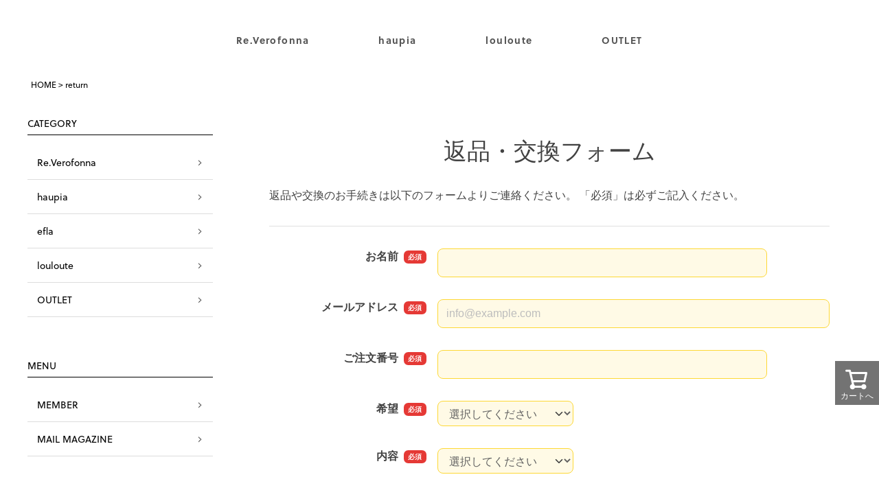

--- FILE ---
content_type: text/html;charset=UTF-8
request_url: https://www.sunsquare.shop/c/return
body_size: 9835
content:
<!DOCTYPE html>
<html lang="ja"><head>
  <meta charset="UTF-8">
  
  <title>return | SUNSQUARE（サンスクエア）</title>
  <meta name="viewport" content="width=device-width">


    <meta name="description" content="return,SUNSQUARE（サンスクエア）">
    <meta name="keywords" content="return,SUNSQUARE（サンスクエア）">
  
  <link rel="stylesheet" href="https://sunsquare.itembox.design/system/fs_style.css?t=20251118042550">
  <link rel="stylesheet" href="https://sunsquare.itembox.design/generate/theme4/fs_theme.css?t=20251118042550">
  <link rel="stylesheet" href="https://sunsquare.itembox.design/generate/theme4/fs_original.css?t=20251118042550">
  
  <link rel="canonical" href="https://www.sunsquare.shop/c/return">
  
  
  
  
  <script>
    window._FS=window._FS||{};_FS.val={"tiktok":{"enabled":false,"pixelCode":null},"recaptcha":{"enabled":false,"siteKey":null},"clientInfo":{"memberId":"guest","fullName":"ゲスト","lastName":"","firstName":"ゲスト","nickName":"ゲスト","stageId":"","stageName":"","subscribedToNewsletter":"false","loggedIn":"false","totalPoints":"","activePoints":"","pendingPoints":"","purchasePointExpiration":"","specialPointExpiration":"","specialPoints":"","pointRate":"","companyName":"","membershipCardNo":"","wishlist":"","prefecture":""},"recommend3":{"measurable":true,"recommendable":true,"sandbox":false},"enhancedEC":{"ga4Dimensions":{"userScope":{"login":"{@ member.logged_in @}","stage":"{@ member.stage_order @}"}},"amazonCheckoutName":"Amazon Pay","measurementId":"G-73BCGD6YZ5","trackingId":"UA-90623165-1","dimensions":{"dimension1":{"key":"log","value":"{@ member.logged_in @}"},"dimension2":{"key":"mem","value":"{@ member.stage_order @}"}}},"shopKey":"sunsquare","device":"PC","cart":{"stayOnPage":true}};
  </script>
  
  <script src="/shop/js/webstore-nr.js?t=20251118042550"></script>
  <script src="/shop/js/webstore-vg.js?t=20251118042550"></script>
  
  
    <script defer src="https://analytics.contents.by-fw.jp/script/v0/flywheel.js"></script>
    <script src="https://static.contents.by-fw.jp/flywheelRecommend/v0/flywheelHistory.js"></script>
    <script src="https://static.contents.by-fw.jp/flywheelRecommend/v0/flywheelRecommend.js"></script>
  
  
  
  
  
  
  
    <script type="text/javascript" >
      document.addEventListener('DOMContentLoaded', function() {
        _FS.CMATag('{"fs_member_id":"{@ member.id @}","fs_page_kind":"category","fs_category_url":"return"}')
      })
    </script>
  
  
  <meta name="google-site-verification" content="gc_WDGD1E-AMsZDzAzdbQZsnGC2Z_x2FEYxFy0Zeqlc" />
<link rel="stylesheet" href="https://use.typekit.net/gzc7ywk.css">
<link rel="stylesheet" href="https://use.typekit.net/lds6epp.css">
<link href="https://sunsquare.itembox.design/item/1904_re/css/reset.css" rel="stylesheet" type="text/css">
<link href="https://sunsquare.itembox.design/item/1904_re/css/common.css?t=20220513104503" rel="stylesheet" type="text/css">
<link href="https://sunsquare.itembox.design/item/1904_re/css/contents.css" rel="stylesheet" type="text/css">
<link href="https://sunsquare.itembox.design/item/1904_re/css/slick-theme.css" rel="stylesheet" type="text/css">
<link href="https://sunsquare.itembox.design/item/1904_re/css/slick.css" rel="stylesheet" type="text/css">
<link href="https://sunsquare.itembox.design/item/1904_re/css/haupia-style.css" rel="stylesheet" type="text/css">
<link rel="shortcut icon" href="https://sunsquare.itembox.design/item/images/favicon.ico">
<script src="https://cdn.jsdelivr.net/npm/jquery@3/dist/jquery.min.js"></script>
<script src="https://sunsquare.itembox.design/item/1904_re/js/func_search.js"></script>
<script src="https://sunsquare.itembox.design/item/1904_re/js/image_alt.js"></script>
<script src="https://cdn.jsdelivr.net/npm/slick-carousel@1.8.1/slick/slick.min.js"></script>
<link href="https://fonts.googleapis.com/css?family=Noto+Sans+JP:400,700|Open+Sans+Condensed:300,300i,700&amp;display=swap" rel="stylesheet">
<script type="text/javascript" src="https://sunsquare.itembox.design/item/1904_re/js/header_slide.js"></script>
<script src="https://ajax.googleapis.com/ajax/libs/jquery/2.0.3/jquery.min.js"></script>
<script src="https://sunsquare.itembox.design/item/1904_re/js/haupia/func.js"></script>
<link rel = "stylesheet" href = "https://cdnjs.cloudflare.com/ajax/libs/material-design-iconic-font/2.2.0/css/material-design-iconic-font.min.css">
<link href="https://sunsquare.itembox.design/item/1904_re/css/outlet-style.css" rel="stylesheet" type="text/css">
<script src="https://sunsquare.itembox.design/item/1904_re/js/common.js"></script>

<script type="text/javascript">
window.addEventListener('DOMContentLoaded', function(){
  $('a[href^="#"]').click(function(){
    var speed = 500;
    var href= $(this).attr("href");
    var target = $(href == "#" || href == "" ? 'html' : href);
    var position = target.offset().top;
    $("html, body").animate({scrollTop:position}, speed, "swing");
    return false;
  });
});
</script>

<script>console.log("")</script>
<script async src="https://www.googletagmanager.com/gtag/js?id=G-73BCGD6YZ5"></script>

<script><!--
_FS.setTrackingTag('%3C%21--+Start+KARTE+Tag+--%3E%0A%3Cscript%3E%21function%28n%29%7Bvar+o%3Dwindow%5Bn%5D%3Dfunction%28%29%7Bvar+n%3D%5B%5D.slice.call%28arguments%29%3Breturn+o.x%3Fo.x.apply%280%2Cn%29%3Ao.q.push%28n%29%7D%3Bo.q%3D%5B%5D%2Co.i%3DDate.now%28%29%2Co.allow%3Dfunction%28%29%7Bo.o%3D%22allow%22%7D%2Co.deny%3Dfunction%28%29%7Bo.o%3D%22deny%22%7D%7D%28%22krt%22%29%3C%2Fscript%3E%0A%3C%21--+Start+KARTE+Compatible+Tag+--%3E%0A%3Cscript%3E%21function%28t%2Ce%2Cn%29%7Bvar+r%3Dthis%26%26this.__spreadArray%7C%7Cfunction%28t%2Ce%2Cn%29%7Bif%28n%7C%7C2%3D%3D%3Darguments.length%29for%28var+r%2Co%3D0%2Ca%3De.length%3Bo%3Ca%3Bo%2B%2B%29%21r%26%26o+in+e%7C%7C%28r%7C%7C%28r%3DArray.prototype.slice.call%28e%2C0%2Co%29%29%2Cr%5Bo%5D%3De%5Bo%5D%29%3Breturn+t.concat%28r%7C%7CArray.prototype.slice.call%28e%29%29%7D%3Bn%5Be%5D%26%26%28n%5Be%5D.stop%28%29%2Cconsole.warn%28%22%5Bkrt%3Acompat%5D+detect+old+tracker+and+remove+it%22%29%2Cdelete+n%5Be%5D%29%3Bvar+o%3Dn%5Be%5D%7C%7C%28n%5Be%5D%3D%5B%5D%29%2Ca%3Dfunction%28%29%7Bfor%28var+e%3D%5B%5D%2Cr%3D0%3Br%3Carguments.length%3Br%2B%2B%29e%5Br%5D%3Darguments%5Br%5D%3Breturn+n%5Bt%5D.apply%28n%2Ce%29%7D%3B%5B%22start%22%2C%22stop%22%2C%22action%22%2C%22event%22%2C%22goal%22%2C%22chat%22%2C%22admin%22%2C%22group%22%2C%22alias%22%2C%22ready%22%2C%22form%22%2C%22click%22%2C%22submit%22%2C%22cmd%22%2C%22emit%22%2C%22on%22%2C%22send%22%2C%22css%22%2C%22js%22%2C%22style%22%2C%22option%22%2C%22get%22%2C%22set%22%2C%22collection%22%5D.map%28%28function%28t%29%7Bo%5Bt%5D%3Dfunction%28%29%7Bfor%28var+e%3D%5B%5D%2Cn%3D0%3Bn%3Carguments.length%3Bn%2B%2B%29e%5Bn%5D%3Darguments%5Bn%5D%3Breturn+console.error.apply%28console%2Cr%28%5B%22%5Bkrt%3Acompat%5D+not+implmeneted%22%2Ct%5D%2Ce%2C%211%29%29%7D%7D%29%29%2Co.track%3Dfunction%28%29%7Bfor%28var+t%3D%5B%5D%2Ce%3D0%3Be%3Carguments.length%3Be%2B%2B%29t%5Be%5D%3Darguments%5Be%5D%3Bif%280%21%3D%3Dt.length%29return+t%5B1%5D%7C%7C%28t%5B1%5D%3D%7B%7D%29%2Ct%5B1%5D._system%7C%7C%28t%5B1%5D._system%3D%7B%7D%29%2Ct%5B1%5D._system.compatible_tag%3D%210%2Ca.apply%28void+0%2Cr%28%5B%22send%22%5D%2Ct%2C%211%29%29%7D%2Co.user%3Dfunction%28%29%7Bfor%28var+t%3D%5B%5D%2Ce%3D0%3Be%3Carguments.length%3Be%2B%2B%29t%5Be%5D%3Darguments%5Be%5D%3Breturn+t%5B0%5D%7C%7C%28t%5B0%5D%3D%7B%7D%29%2Ct%5B0%5D._system%7C%7C%28t%5B0%5D._system%3D%7B%7D%29%2Ct%5B0%5D._system.compatible_tag%3D%210%2Ca.apply%28void+0%2Cr%28%5B%22send%22%2C%22identify%22%5D%2Ct%2C%211%29%29%7D%2C%5B%22buy%22%2C%22view%22%2C%22page%22%5D.map%28%28function%28t%29%7Breturn+o%5Bt%5D%3Dfunction%28%29%7Bfor%28var+e%3D%5B%5D%2Cn%3D0%3Bn%3Carguments.length%3Bn%2B%2B%29e%5Bn%5D%3Darguments%5Bn%5D%3Breturn+e%5B0%5D%7C%7C%28e%5B0%5D%3D%7B%7D%29%2Ce%5B0%5D._system%7C%7C%28e%5B0%5D._system%3D%7B%7D%29%2Ce%5B0%5D._system.compatible_tag%3D%210%2Ca.apply%28void+0%2Cr%28%5B%22send%22%2Ct%5D%2Ce%2C%211%29%29%7D%7D%29%29%2Co.link%3Dfunction%28e%2Cr%29%7Bvar+o%3Ddocument.querySelector%28e%29%3Bo%26%26%28r%7C%7C%28r%3D%7B%7D%29%2Cr._system%7C%7C%28r._system%3D%7B%7D%29%2Cr._system.compatible_tag%3D%210%2Cr.href%3Do.getAttribute%28%22href%22%29%2Cr.event_name%7C%7C%28r.event_name%3D%22link%22%29%2Co.addEventListener%28%22click%22%2C%28function%28%29%7Breturn+n%5Bt%5D%28%22send%22%2Cr.event_name%2Cr%29%7D%29%2C%210%29%29%7D%2Co.api_key%3D%22a8f4800cbb933e88d9b4c0b45193cbed%22%7D%28%22krt%22%2C%22tracker%22%2Cwindow%29%3C%2Fscript%3E%0A%3C%21--+End+KARTE+Compatible+Tag+--%3E%0A%3Cscript+async+src%3D%22https%3A%2F%2Fcdn-edge.karte.io%2Fa8f4800cbb933e88d9b4c0b45193cbed%2Fedge.js%22%3E%3C%2Fscript%3E%0A%3C%21--+End+KARTE+Tag+--%3E%0A%0A%3Cscript+type%3D%22text%2Fjavascript%22%3E%0Avar+__karte_loop_count+%3D+0%3B%0Avar+__karte_interval_id+%3D+setInterval%28function+%28%29+%7B%0A++var+user_id+%3D+%27%7B%40+member.id+%40%7D%27%3B%0A++if+%28user_id+%26%26+user_id.indexOf%28%27%7B%27%29+%21%3D%3D+0%29+%7B%0A++++++clearInterval%28__karte_interval_id%29%3B%0A++++++try+%7B%0A++++++++++krt%28%22send%22%2C+%22identify%22%2C+%7B%0A++++++++++++++user_id%3A+user_id%0A++++++++++%7D%29%3B%0A++++++%7D+catch+%28e%29+%7B%0A++++++++++if+%28%22krt%22+in+window%29+%7B%0A++++++++++++krt%28%22send%22%2C+%22_error%22%2C+%7B+message%3A+e.message+%7D%29%3B%0A++++++++++%7D+else+%7B%0A++++++++++++console.warn%28%22tracker+was+not+loaded%22%29%3B%0A++++++++++%7D%0A++++++%7D%0A++%7D%0A++__karte_loop_count%2B%2B%3B%0A++if%28__karte_loop_count+%3E+100%29+clearInterval%28__karte_interval_id%29%3B%0A%7D%2C+100%29%3B%0A%3C%2Fscript%3E%0A%3C%21--+LINE+Tag+Base+Code+--%3E%0A%3C%21--+Do+Not+Modify+--%3E%0A%3Cscript%3E%0A%28function%28g%2Cd%2Co%29%7B%0A++g._ltq%3Dg._ltq%7C%7C%5B%5D%3Bg._lt%3Dg._lt%7C%7Cfunction%28%29%7Bg._ltq.push%28arguments%29%7D%3B%0A++var+h%3Dlocation.protocol%3D%3D%3D%27https%3A%27%3F%27https%3A%2F%2Fd.line-scdn.net%27%3A%27http%3A%2F%2Fd.line-cdn.net%27%3B%0A++var+s%3Dd.createElement%28%27script%27%29%3Bs.async%3D1%3B%0A++s.src%3Do%7C%7Ch%2B%27%2Fn%2Fline_tag%2Fpublic%2Frelease%2Fv1%2Flt.js%27%3B%0A++var+t%3Dd.getElementsByTagName%28%27script%27%29%5B0%5D%3Bt.parentNode.insertBefore%28s%2Ct%29%3B%0A++++%7D%29%28window%2C+document%29%3B%0A_lt%28%27init%27%2C+%7B%0A++customerType%3A+%27account%27%2C%0A++tagId%3A+%274d8fe328-63d2-4663-ac1d-2eab1740e1c2%27%0A%7D%29%3B%0A_lt%28%27send%27%2C+%27pv%27%2C+%5B%274d8fe328-63d2-4663-ac1d-2eab1740e1c2%27%5D%29%3B%0A%3C%2Fscript%3E%0A%3Cnoscript%3E%0A++%3Cimg+height%3D%221%22+width%3D%221%22+style%3D%22display%3Anone%22%0A+++++++src%3D%22https%3A%2F%2Ftr.line.me%2Ftag.gif%3Fc_t%3Dlap%26t_id%3D4d8fe328-63d2-4663-ac1d-2eab1740e1c2%26e%3Dpv%26noscript%3D1%22+%2F%3E%0A%3C%2Fnoscript%3E%0A%3C%21--+End+LINE+Tag+Base+Code+--%3E%0A%0A%3Clink+rel%3D%22manifest%22+href%3D%22https%3A%2F%2Fcdn.webpush.jp%2Fpwa%2F10001546%2F98c70816-085e-4353-b3a7-77f75d710899%2Fmanifest.json%22%3E');
--></script>
</head>
<body class="fs-body-category fs-body-category-return" id="fs_ProductCategory">
<script><!--
_FS.setTrackingTag('%3Cscript%3E%0A%28function%28w%2Cd%2Cs%2Cc%2Ci%29%7Bw%5Bc%5D%3Dw%5Bc%5D%7C%7C%7B%7D%3Bw%5Bc%5D.trackingId%3Di%3B%0Avar+f%3Dd.getElementsByTagName%28s%29%5B0%5D%2Cj%3Dd.createElement%28s%29%3Bj.async%3Dtrue%3B%0Aj.src%3D%27%2F%2Fcdn.contx.net%2Fcollect.js%27%3Bf.parentNode.insertBefore%28j%2Cf%29%3B%0A%7D%29%28window%2Cdocument%2C%27script%27%2C%27contx%27%2C%27CTX-x-1VvGmepf%27%29%3B%0A%3C%2Fscript%3E%0A');
--></script>
<div class="fs-l-page">
<header class="fs-l-header">
<div id="header_navigation">

  <div class="header_wrap_e">

    <!-- 共通(start) -->
    <div id="header_navigation_common" class="box">
 
    <nav class="global_menu">
      <ul>
        <li class="brand_menu">
          <p class="mgn30"><a href="#">Re.Verofonna</a></p>
          <div class="child_menu">
          <ul class="child_menu_box">
            <li><a href="https://www.sunsquare.shop/c/allitem/season_collection/s-vtops">TOPS</a></li>
            <li><a href="https://www.sunsquare.shop/c/allitem/season_collection/s-vouter">OUTER</a></li>
            <li><a href="https://www.sunsquare.shop/c/allitem/season_collection/s-vpants">PANTS</a></li>
            <li><a href="https://www.sunsquare.shop/c/allitem/season_collection/s-vskirt">SKIRT</a></li>
            <li><a href="https://www.sunsquare.shop/c/allitem/season_collection/s-vonepiece">ONE PIECE</a></li>
            <li><a href="https://www.sunsquare.shop/c/allitem/season_collection/s-vzakka">GOODS</a></li>
          </ul>
          <ul class="child_menu_box">
            <li><a href="https://www.sunsquare.shop/c/feature/akiron-collabo-2025aw">COLLABO</a></li>
            <li><a href="https://www.sunsquare.shop/c/lookbook">LOOK BOOK</a></li>
            <li><a href="https://my.ebook5.net/sunwell_retail1306/25aw/">WEBカタログ</a></li>
          </ul>
          <ul class="child_menu_box">
            <li><a href="https://www.sunsquare.shop/c/allitem">全商品</a></li>
          </ul>
  <ul class="menu_img child_menu_box">
    <a href="https://www.sunsquare.shop/f/verofonna"><img src="https://sunsquare.itembox.design/item/images/slide/250826_topmenu_vero.jpg"></a>
  </ul>
        </div>
          </li>


        <li class="brand_menu">
          <p class="mgn30"><a href="#">haupia</a></p>
          <div class="child_menu flex">
          <ul class="child_menu_box">
            <li><a href="https://www.sunsquare.shop/c/haupia/h-season_collection/h-tops">TOPS</a></li>
            <li><a href="https://www.sunsquare.shop/c/haupia/h-season_collection/h-outer">OUTER</a></li>
            <li><a href="https://www.sunsquare.shop/c/haupia/h-season_collection/h-pants">PANTS</a></li>
            <li><a href="https://www.sunsquare.shop/c/haupia/h-season_collection/h-skirt">SKIRT</a></li>
            <li><a href="https://www.sunsquare.shop/c/haupia/h-season_collection/h-onepiece">ONE PIECE</a></li>
            <li><a href="https://www.sunsquare.shop/c/haupia/h-season_collection/h-goods">GOODS</a></li>
          </ul>
          <ul class="child_menu_box">
            <li><a href="https://www.sunsquare.shop/f/haupia-daily">haupia daily</a></li>
            <li><a href="https://www.sunsquare.shop/c/haupia/haupia-catalog">WEBカタログ</a></li>
            <li><a href="https://www.sunsquare.shop/c/haupia/haupia-special-feature">特集ページ</a></li>
          </ul>
          <ul class="child_menu_box">
            <li><a href="https://www.sunsquare.shop/c/haupia">全商品</a></li>
          </ul>
  <ul class="menu_img child_menu_box">
    <a href="https://www.sunsquare.shop/f/haupia"><img src="https://sunsquare.itembox.design/item/images/slide/250826_topmenu_haupia.jpg"></a>
  </ul>
        </div>
          </li>

        <li class="brand_menu">
          <p class="mgn30"><a href="#">louloute</a></p>
          <div class="child_menu flex">
          <ul class="child_menu_box">
            <li><a href="https://www.sunsquare.shop/c/louloute/louloute-tops">TOPS</a></li>
            <li><a href="https://www.sunsquare.shop/c/louloute/louloute-outer">OUTER</a></li>
            <li><a href="https://www.sunsquare.shop/c/louloute/louloute-pants">PANTS</a></li>
            <li><a href="https://www.sunsquare.shop/c/louloute/louloute-skirt">SKIRT</a></li>
            <li><a href="https://www.sunsquare.shop/c/louloute/louloute-onepiece">ONE PIECE</a></li>
            <li><a href="https://www.sunsquare.shop/c/louloute/louloute-other">GOODS</a></li>
          </ul>
          <ul class="child_menu_box">
            <li><a href="https://www.sunsquare.shop/c/louloute/louloute-collab">COLLABO</a></li>
          </ul>
          <ul class="child_menu_box">
            <li><a href="https://www.sunsquare.shop/c/louloute">全商品</a></li>
          </ul>
  <ul class="menu_img child_menu_box">
    <a href="https://www.sunsquare.shop/f/louloute"><img src="https://sunsquare.itembox.design/item/images/slide/250826_topmenu_louloute.jpg"></a>
  </ul>
        </div>
          </li>

        <li class="brand_menu">
          <p class="mgn30"><a href="#">OUTLET</a></p>
          <div class="child_menu flex">
          <ul class="child_menu_box">
            <li><a href="https://www.sunsquare.shop/c/outlet/outlet-women/outlet-verofonna">Re.Verofonna</a></li>
            <li><a href="https://www.sunsquare.shop/c/outlet/outlet-women/outlet-verofonna/outlet-vtops">TOPS</a></li>
            <li><a href="https://www.sunsquare.shop/c/outlet/outlet-women/outlet-verofonna/outlet-vouter">OUTER</a></li>
            <li><a href="https://www.sunsquare.shop/c/outlet/outlet-women/outlet-verofonna/outlet-vpants">PANTS</a></li>
            <li><a href="https://www.sunsquare.shop/c/outlet/outlet-women/outlet-verofonna/outlet-vskirt">SKIRT</a></li>
            <li><a href="https://www.sunsquare.shop/c/outlet/outlet-women/outlet-verofonna/outlet-vonepiece">ONE PIECE</a></li>
            <li><a href="https://www.sunsquare.shop/c/outlet/outlet-women/outlet-verofonna/outlet-vzakka">GOODS</a></li>
          </ul>
          <ul class="child_menu_box">
            <li><a href="https://www.sunsquare.shop/c/outlet/outlet-women/outlet-haupia">haupia</a></li>
            <li><a href="https://www.sunsquare.shop/c/outlet/outlet-women/outlet-haupia/outlet-haupia-tops">TOPS</a></li>
            <li><a href="https://www.sunsquare.shop/c/outlet/outlet-women/outlet-haupia/outlet-haupia-outer">OUTER</a></li>
            <li><a href="https://www.sunsquare.shop/c/outlet/outlet-women/outlet-haupia/outlet-haupia-pants">PANTS</a></li>
            <li><a href="https://www.sunsquare.shop/c/outlet/outlet-women/outlet-haupia/outlet-haupia-skirt">SKIRT</a></li>
            <li><a href="https://www.sunsquare.shop/c/outlet/outlet-women/outlet-haupia/outlet-haupia-onepiece">ONE PIECE</a></li>
            <li><a href="https://www.sunsquare.shop/c/outlet/outlet-women/outlet-haupia/outlet-haupia-goods">GOODS</a></li>
          </ul>
          <ul class="child_menu_box">
            <li><a href="https://www.sunsquare.shop/c/outlet/outlet-women/outlet-louloute">louloute</a></li>
            <li><a href="https://www.sunsquare.shop/c/outlet/outlet-women/outlet-louloute/outlet-ltops">TOPS</a></li>
            <li><a href="https://www.sunsquare.shop/c/outlet/outlet-women/outlet-louloute/outlet-louter">OUTER</a></li>
            <li><a href="https://www.sunsquare.shop/c/outlet/outlet-women/outlet-louloute/outlet-lpants">PANTS</a></li>
            <li><a href="https://www.sunsquare.shop/c/outlet/outlet-women/outlet-louloute/outlet-lskirt">SKIRT</a></li>
            <li><a href="https://www.sunsquare.shop/c/outlet/outlet-women/outlet-louloute/outlet-lonepiece">ONE PIECE</a></li>
            <li><a href="https://www.sunsquare.shop/c/outlet/outlet-women/outlet-louloute/outlet-lzakka">GOODS</a></li>
          </ul>
          <ul class="child_menu_box">
            <li><a href="https://www.sunsquare.shop/c/outlet/outlet-kids">KIDS</a></li>
            <li><a href="https://www.sunsquare.shop/c/outlet/outlet-kids/outlet-kids-tops">TOPS</a></li>
            <li><a href="https://www.sunsquare.shop/c/outlet/outlet-kids/outlet-kids-outer">OUTER</a></li>
            <li><a href="https://www.sunsquare.shop/c/outlet/outlet-kids/outlet-kids-bottoms/outlet-kids-bottoms01">PANTS</a></li>
            <li><a href="https://www.sunsquare.shop/c/outlet/outlet-kids/outlet-kids-bottoms/outlet-kids-bottoms02">SKIRT</a></li>
            <li><a href="https://www.sunsquare.shop/c/outlet/outlet-kids/outlet-kids-onepiece">ONE PIECE</a></li>
            <li><a href="https://www.sunsquare.shop/c/outlet/outlet-kids/outlet-kids-goods">GOODS</a></li>
          </ul>
          <ul class="child_menu_box">
            <li><a href="https://www.sunsquare.shop/c/outlet/outlet-baby">BABY</a></li>
            <li><a href="https://www.sunsquare.shop/c/outlet/outlet-baby/outlet-baby-tops">TOPS</a></li>
            <li><a href="https://www.sunsquare.shop/c/outlet/outlet-baby/outlet-baby-outer">OUTER</a></li>
            <li><a href="https://www.sunsquare.shop/c/outlet/outlet-baby/outlet-baby-bottoms/outlet-baby-bottoms01">PANTS</a></li>
            <li><a href="https://www.sunsquare.shop/c/outlet/outlet-baby/outlet-baby-bottoms/outlet-baby-bottoms02">SKIRT</a></li>
            <li><a href="https://www.sunsquare.shop/c/outlet/outlet-baby/outlet-baby-onepiece">ONE PIECE</a></li>
            <li><a href="https://www.sunsquare.shop/c/outlet/outlet-baby/outlet-baby-goods">GOODS</a></li>
          </ul>
  <ul class="menu_img child_menu_box">
    <a href="https://www.sunsquare.shop/c/outlet/outlet-women/outlet-verofonna"><img src="https://sunsquare.itembox.design/item/images/slide/250826_topmenu_outlet_vero.jpg?t=20230725133001"></a>
    <a href="https://www.sunsquare.shop/c/outlet/outlet-women/outlet-haupia"><img src="https://sunsquare.itembox.design/item/images/slide/250826_topmenu_outlet_haupia.jpg?t=20230725133002"></a>
    <a href="https://www.sunsquare.shop/c/outlet/outlet-women/outlet-louloute"><img src="https://sunsquare.itembox.design/item/images/slide/251112_topmenu_outlet_louloute.jpg?t=20230725133002"></a>
    <a href="https://www.sunsquare.shop/p/search?tag=outlet-fith"><img src="https://sunsquare.itembox.design/item/images/slide/250826_topmenu_outlet_fith.jpg?t=20230725133001"></a>
    <a href="https://www.sunsquare.shop/c/outlet/outlet-brand/outlet-brand-dd"><img src="https://sunsquare.itembox.design/item/images/slide/250826_topmenu_outlet_dd.jpg?t=20230725133001"></a>
    <a href="https://www.sunsquare.shop/c/outlet/outlet-brand/outlet-brand-goto"><img src="https://sunsquare.itembox.design/item/images/slide/250826_topmenu_outlet_gotohollywood.jpg?t=20230725133001"></a>
  </ul>
        </div>
          </li>
 
      </ul>
    </nav>
 
    <!-- 共通(end) -->
    </div>

  </div>
</div>

</header>
<!-- **パンくずリストパーツ （システムパーツ） ↓↓ -->
<nav class="fs-c-breadcrumb">
<ol class="fs-c-breadcrumb__list">
<li class="fs-c-breadcrumb__listItem">
<a href="/">HOME</a>
</li>
<li class="fs-c-breadcrumb__listItem">
return
</li>
</ol>
</nav>
<!-- **パンくずリストパーツ （システムパーツ） ↑↑ -->
<main class="fs-l-main"><div id="fs-page-error-container" class="fs-c-panelContainer">
  
  
</div>
<aside class="fs-l-sideArea">
<div id="left_navigation">

  <div class="leftnavwrap_e">

    <!-- common(start) -->
    <div id="left_navigation_common" class="box">

    <div class="left_nav_low">

        <p class="left_nav_low_ttl">CATEGORY</p>
	<div class="left_nav_menu">
		<ul>
			<li><a href="https://www.sunsquare.shop/f/verofonna">Re.Verofonna</a></li>
			<li><a href="https://www.sunsquare.shop/f/haupia">haupia</a></li>
			<li><a href="https://www.sunsquare.shop/f/efla">efla</a></li>
			<li><a href="https://www.sunsquare.shop/f/louloute">louloute</a></li>
			<li><a href="https://www.sunsquare.shop/f/outlet">OUTLET</a></li>

		</ul>
	</div>

        <p class="left_nav_low_ttl">MENU</p>
	<div class="left_nav_menu">
		<ul>
			<li><a href="https://www.sunsquare.shop/p/register">MEMBER</a></li>
			<li><a href="https://www.sunsquare.shop/p/newsletter/subscribe">MAIL MAGAZINE</a></li>
		</ul>
	</div>

        <div class="left_nav_banner">
	  <ul>
<!--
		<li><a href="https://www.sunsquare.shop/fs/sunsquare/MemberEntryEdit.html"><img src="https://sunsquare.itembox.design/item/images/content/menbers500.jpg" class="imghover" alt=""></a></li>
-->
		<li><a href="https://www.sunsquare.shop/fs/sunsquare/c/lineid_p"><img src="https://sunsquare.itembox.design/item/images/content/lineid500.jpg" class="imghover" alt=""></a></li>
		<li><a href="https://www.sunsquare.shop/fs/sunsquare/c/caution" class="btn-caution">悪質な偽サイトについて</a></li>
	  </ul>
        </div>

    </div>

    </div>
    <!-- common(end) -->

  </div>
</div>

</aside>
<section class="fs-l-pageMain"><iframe frameborder="0" scrolling="auto" src="https://ssl.form-mailer.jp/fms/74fd31f7696026" title="HTML Form" width="100%" height="1200px">
<a href="https://ssl.form-mailer.jp/fms/74fd31f7696026" title="Contact">この部分はインラインフレームを使用しています</a>
</iframe>


<!-- **商品グループエリア（システムパーツグループ）↓↓ -->

  <div class="fs-c-productList">
       
      <div class="fs-c-productList__message fs-c-noResultMessage"><div class="fs-c-noResultMessage__title">現在登録されている商品はありません。</div></div>
    
  </div>

<!-- **商品グループエリア（システムパーツグループ）↑↑ -->



</section>
<!-- **商品数表示カートボタン （フリーパーツ） ↓↓ -->
<div class="fs-p-scrollingCartButton" id="fs_p_scrollingCartButton">
  <a href="/p/cart" class="fs-p-scrollingCartButton__button">
    <i class="fs-p-scrollingCartButton__icon fs-icon--cart"></i>
    <span class="fs-p-scrollingCartButton__label">カートへ</span>
    <span class="fs-p-cartItemNumber fs-client-cart-count fs-clientInfo"></span>
  </a>
</div>
<script>
  function handler(entries, observer) {
    for (entry of entries) {
      if (entry.isIntersecting) {
        document.getElementById('fs_p_scrollingCartButton').style.display = 'none';
      } else {
        document.getElementById('fs_p_scrollingCartButton').style.display = 'block';
      }
    }
  }
  let observer = new IntersectionObserver(handler);
  observer.observe(document.getElementById("fs_p_headerNavigation"));
</script>
<!-- **商品数表示カートボタン （フリーパーツ） ↑↑ --></main>
<div class="fs-l-footer__contents">
<div id="footer_navigation">

    <!-- common(start) -->
    <div id="footer_navigation_common" class="box">

<footer>
	<div class="footer_inner">
		<p class="footer_logo"><a href="https://www.sunsquare.shop"><img src="https://sunsquare.itembox.design/item/1904_re/images/common/header/logo-sunsquare.jpg" alt="サンスクエア"/></a></p>
		<div class="footer_nav">
			<dl>
				<dt>
					<ul>
												<li><a href="https://www.sunsquare.shop/fs/sunsquare/c/guide">ご利用ガイド</a><li>
						<li><a href="https://www.sunsquare.shop/p/newsletter/subscribe">メールマガジン登録</a></li>
						<li><a href="https://www.sunsquare.shop/fs/sunsquare/c/size">サイズについて</a><li>
						<li><a href="https://www.sunsquare.shop/fs/sunsquare/c/help">よくある質問</a><li>
						<li><a href="https://www.sunsquare.shop/c/contents/clothes-care">洋服のお手入れ方法</a><li>
						<li><a href="https://www.sunsquare.shop/fs/sunsquare/BusinessDeal.html">特定商法取引法</a><li>
						<li><a href="https://www.sunsquare.shop/fs/sunsquare/PrivacyPolicy.html">プライバシーポリシー</a><li>
						<li><a href="https://www.sunsquare.shop/fs/sunsquare/c/company">会社概要</a><li>
						<li><a href="https://www.sunsquare.shop/fs/sunsquare/c/memberrank">会員ステージについて</a><li>
						<li><a href="https://www.sunsquare.shop/c/np-payment">NP後払いについて</a><li>
						<li><a href="https://www.sunsquare.shop/fs/sunsquare/c/contact/">お問い合わせ</a></li>
						<li><div class="fs-clientInfo"><span class="logout my-{@ member.logged_in @}"><a href="/p/logout">ログアウト</a></span></div></li>
						<li><div class="fs-clientInfo"><span class="login my-{@ member.logged_in @}"><a href="/p/login">ログイン</a></span></div></li>
						<li><div class="fs-clientInfo"><span class="regist my-{@ member.logged_in @}"><a href="/p/register">会員登録</a></span></div></li>

					</ul>
				</dt>
			</dl>
		</div>
		<p class="footer_copy">&#169; SUNWELL.CO.,LTD.</p>
	</div>
</footer>


</div>
    <!-- common(end) -->

</div>

<button id="js-pagetop" class="pagetop"><span class="pagetop__arrow"></span></button>

<script type="text/javascript">
$(function(){
  $('.layout_header').after($('.pan'));
});
$(function(){
	$("#FS2_itemlayout_IHL2 .FS2_itemPrice_text br").remove();
});
$(function(){
	$(".FS2_additional_image_itemdetail_container_left .FS2_itemPrice_text br").remove();
});

</script>
</div>

<script type="application/ld+json">
{
    "@context": "http://schema.org",
    "@type": "BreadcrumbList",
    "itemListElement": [{
        "@type": "ListItem",
        "position": 1,
        "item": {
            "@id": "https://www.sunsquare.shop/",
            "name": "HOME"
        }
    },{
        "@type": "ListItem",
        "position": 2,
        "item": {
            "@id": "https://www.sunsquare.shop/c/return",
            "name": "return"
        }
    }]
}
</script>

</div>
<script class="fs-system-icon_remove" type="text/html">
<button type="button" class="fs-c-button--removeFromWishList--icon fs-c-button--particular">
<span class="fs-c-button__label">お気に入りを解除する</span>
</button>
</script>
<script  class="fs-system-icon_add" type="text/html">
<button type="button" class="fs-c-button--addToWishList--icon fs-c-button--particular">
<span class="fs-c-button__label">お気に入りに登録する</span>
</button>
</script>
<script class="fs-system-detail_remove" type="text/html">
<button type="button" class="fs-c-button--removeFromWishList--detail fs-c-button--particular">
<span class="fs-c-button__label">お気に入りを解除する</span>
</button>
</script>
<script class="fs-system-detail_add" type="text/html">
<button type="button" class="fs-c-button--addToWishList--detail fs-c-button--particular">
<span class="fs-c-button__label">お気に入りに登録する</span>
</button>
</script>
<script id="fs-subscribeToStockNotification-template" type="text/x-handlebars">
<aside class="fs-c-modal" id="" style="display: none;">
  <div class="fs-c-modal__inner">
    <div class="fs-c-modal__header">
      {{{subscribeToStockNotificationTitle}}}
      <span class="fs-c-modal__close" role="button" aria-label="閉じる"></span>
    </div>
    <div class="fs-c-modal__contents">
      <div class="fs-c-stockNotificationsProduct">
        {{#if productImageSrc}}
        <div class="fs-c-stockNotificationsProduct__productImage fs-c-productImage">
          <img src="{{productImageSrc}}" alt="{{productImageAlt}}" class="fs-c-stockNotificationsProduct__productImage__image fs-c-productImage__image">
        </div>
        {{/if}}
        <div class="fs-c-stockNotificationsProduct__productName fs-c-productName">
          {{#if catchphrase}}<span class="fs-c-productName__copy">{{{catchphrase}}}</span>{{/if}}
          <span class="fs-c-productName__name">{{{productName}}}</span>
          {{#if variation}}<span class="fs-c-productName__variation">{{variation}}</span>{{/if}}
        </div>
      </div>
      {{{subscribeToStockNotificationComment}}}
      <div class="fs-c-inputInformation">
        <form>
          <fieldset form="fs_form" name="arrivalInformationRegister" class="fs-c-stockNotificationsRegisterField">
            <table class="fs-c-inputTable">
              <tbody>
                <tr>
                  <th class="fs-c-inputTable__headerCell" scope="row">
                    <label for="fs_input_mailAddress" class="fs-c-inputTable__label">メールアドレス
                    <span class="fs-c-requiredMark">(必須)</span>
                    </label>
                  </th>
                  <td class="fs-c-inputTable__dataCell">
                    <div class="fs-c-inputField">
                      <div class="fs-c-inputField__field fs-system-assistTarget">
                        <input type="text" name="email" id="fs_input_mailAddress" value="{{email}}"
                        data-rule-mailNoCommaInDomain="true"
                        data-rule-mailValidCharacters="true"
                        data-rule-mailHasAt="true"
                        data-rule-mailHasLocalPart="true"
                        data-rule-mailHasDomain="true"
                        data-rule-mailNoMultipleAts="true"
                        data-rule-mailHasDot="true"
                        data-rule-mailValidDomain="true"
                        data-rule-mailHasTextAfterDot="true"
                        data-rule-required="true">
                      </div>
                    </div>
                  </td>
                </tr>
              </tbody>
            </table>
          </fieldset>
          {{#with privacyPolicyAgree as |privacyPolicyAgree|}}{{#if privacyPolicyAgree.displayAgreeArea}}
{{#if privacyPolicyAgree.displayAgreeCheckbox}}
<fieldset form="fs_form" name="privacyAgree" class="fs-c-privacyPolicyAgreeField fs-c-additionalCheckField">
  <div class="fs-c-inputField">
    <div class="fs-c-inputField__field">
      <span class="fs-c-checkbox">
        <input type="checkbox" id="fs_input_privacyAgree" name="privacyPolicyAgreed" class="fs-c-checkbox__checkbox"{{#if privacyPolicyAgree.agreeCheckboxChecked}} checked{{/if}}>
        <label for="fs_input_privacyAgree" class="fs-c-checkbox__label">
          <span class="fs-c-checkbox__checkMark"></span>
          {{{privacyPolicyAgree.checkLabel}}}
        </label>
      </span>
    </div>
  </div>
</fieldset>
{{else}}
{{{privacyPolicyAgree.uncheckedComment}}}
{{/if}}
{{/if}}{{/with}}
          <div class="fs-c-inputInformation__button fs-c-buttonContainer fs-c-buttonContainer--subscribeToArrivalNotice">
            {{#with subscribeToStockNotificationButton as |button|}}<button type="button" class="{{button.classes}}{{#if button.disabled}} is-disabled{{/if}}"{{#if button.disabled}} disabled{{/if}}>
{{#if button.image}}<img class="fs-c-button__image" src="{{button.imageUrl}}" alt="{{button.label}}">{{else}}<span class="fs-c-button__label">{{button.label}}</span>{{/if}}
</button>{{/with}}
          </div>
        </form>
      </div>
    </div>
  </div>
</aside>
</script>
<script><!--
_FS.setTrackingTag('%3C%21--+WorldShopping+Checkout+--%3E%0A%3Cscript+type%3D%22text%2Fjavascript%22+charset%3D%22UTF-8%22+async%3D%22true%22+src%3D%22https%3A%2F%2Fcheckout-api.worldshopping.jp%2Fv1%2Fscript%3Ftoken%3Dsunsquare_shop%22+defer%3E%3C%2Fscript%3E%0A%3C%21--+End+WorldShopping+Checkout+--%3E%0A%3C%21--++%3CBODY%3E%3C%2FBODY%3E%E3%82%BF%E3%82%B0%E5%86%85%E3%81%AE%E6%9C%80%E4%B8%8B%E4%BD%8D%E3%81%AB%E8%A8%98%E8%BF%B0%E3%82%92%E3%82%AA%E3%82%B9%E3%82%B9%E3%83%A1%E3%81%97%E3%81%BE%E3%81%99%E3%80%80%E3%81%93%E3%81%93%E3%81%8B%E3%82%89--%3E%0A%3Cscript+src%3D%22https%3A%2F%2Fcdn.webpush.jp%2Fjs%2Fpushone.js%22+charset%3D%22utf-8%22+data-bptoken%3D%2211477f908315e719addd33de6c0851530b4d68793303b5d16e1437aae2deb7c0%22+data-sw%3D%22%2Fs%2Fserviceworker.js%22+data-iosdialog%3D%22on%22+defer%3E%3C%2Fscript%3E%0A%3C%21--+%E3%81%93%E3%81%93%E3%81%BE%E3%81%A7+--%3E%0A%0A%0A%3Cscript%3E%0Avar+CoinsOptinDialogOption+%3D+%7B%0A++++icon%3A+%27https%3A%2F%2Fcdn.webpush.jp%2Flogo-coins.png%27%2C%0A++++message%3A+%27%E3%81%93%E3%81%AE%E3%82%B5%E3%82%A4%E3%83%88%E3%81%8B%E3%82%89%E3%81%AE%E9%80%9A%E7%9F%A5%E3%82%92%E8%A8%AD%E5%AE%9A%E3%81%97%E3%81%BE%E3%81%99%E3%81%8B%3F%27%2C%0A++++button%3A+%27%E8%A8%AD%E5%AE%9A%E3%81%99%E3%82%8B%27%2C%0A++++interval%3A+86400%0A%7D%0A%3C%2Fscript%3E%0A%0A%3Cscript+src%3D%22https%3A%2F%2Fcdn.webpush.jp%2Fjs%2Fcoins-ext.js%22+defer%3E%3C%2Fscript%3E%0A%3Cscript%3E%0A%28function+%28%29+%7B%0A%09var+paths+%3D+window.location.pathname.split%28%27%2F%27%29%3B%0A%09if+%28paths.length+%3E+2%29+%7B%0A%09%09var+key+%3D+paths%5B2%5D%3B%0A%09%09coinsExt.addCustomKey%28key%29%3B%0A%09%7D%0A%7D%28%29%29%3B%0A%3C%2Fscript%3E');
--></script>





<script src="/shop/js/webstore.js?t=20251118042550"></script>
</body></html>

--- FILE ---
content_type: text/html
request_url: https://ssl.form-mailer.jp/fms/74fd31f7696026
body_size: 22263
content:
<!DOCTYPE html>
<html lang="ja">

  <head>





    <meta charset="UTF-8">
    <meta http-equiv="X-UA-Compatible" content="ie=edge">
    <meta name="viewport" content="width=device-width,initial-scale=1.0,minimum-scale=1.0">
    <title>返品・交換フォーム</title>

    <meta name="robots" content="nofollow">

    <link rel="stylesheet" href="/formfiles/vendor/vanillajs-datepicker/1.3.1/css/datepicker.min.css">
    <link href="/formfiles/cache/theme/101.css?20090908091959" rel="stylesheet">
    <script src="https://cdnjs.cloudflare.com/polyfill/v3/polyfill.min.js?features=default%2CResizeObserver%2ClocalStorage" crossorigin="anonymous"></script>
    <script src="/formfiles/vendor/jquery/3.5.1/jquery.min.js"></script>
    <script src="/formfiles/vendor/bootstrap/5.2.0/bootstrap.bundle.min.js"></script>
    <script src="/formfiles/vendor/vanillajs-datepicker/1.3.1/js/datepicker-full.min.js"></script>
    <script src="/formfiles/vendor/vanillajs-datepicker/1.3.1/js/locales/ja.js"></script>
    <script src="/formfiles/vendor/jaconv/jaconv.min.js"></script>
    <script src="/formfiles/vendor/yubinbango/yubinbango.js"></script>
    <script src="/formfiles/vendor/axios/0.21.0/axios.min.js"></script>
    <script src="/formfiles/vendor/stacktrace.js/2.0.0/stacktrace.min.js"></script>
    <script src="/formfiles/js/submissions-create.js?20260116010737"></script>
    <script src="/formfiles/js/embed-inner.js?20260116010737"></script>
  </head>

  <body data-data="{&quot;holidays&quot;:[&quot;2025-01-01&quot;,&quot;2025-01-13&quot;,&quot;2025-02-11&quot;,&quot;2025-02-23&quot;,&quot;2025-02-24&quot;,&quot;2025-03-20&quot;,&quot;2025-04-29&quot;,&quot;2025-05-03&quot;,&quot;2025-05-04&quot;,&quot;2025-05-05&quot;,&quot;2025-05-06&quot;,&quot;2025-07-21&quot;,&quot;2025-08-11&quot;,&quot;2025-09-15&quot;,&quot;2025-09-23&quot;,&quot;2025-10-13&quot;,&quot;2025-11-03&quot;,&quot;2025-11-23&quot;,&quot;2025-11-24&quot;,&quot;2026-01-01&quot;,&quot;2026-01-12&quot;,&quot;2026-02-11&quot;,&quot;2026-02-23&quot;,&quot;2026-03-20&quot;,&quot;2026-04-29&quot;,&quot;2026-05-03&quot;,&quot;2026-05-04&quot;,&quot;2026-05-05&quot;,&quot;2026-05-06&quot;,&quot;2026-07-20&quot;,&quot;2026-08-11&quot;,&quot;2026-09-21&quot;,&quot;2026-09-22&quot;,&quot;2026-09-23&quot;,&quot;2026-10-12&quot;,&quot;2026-11-03&quot;,&quot;2026-11-23&quot;,&quot;2027-01-01&quot;,&quot;2027-01-11&quot;,&quot;2027-02-11&quot;,&quot;2027-02-23&quot;,&quot;2027-03-21&quot;,&quot;2027-03-22&quot;,&quot;2027-04-29&quot;,&quot;2027-05-03&quot;,&quot;2027-05-04&quot;,&quot;2027-05-05&quot;,&quot;2027-07-19&quot;,&quot;2027-08-11&quot;,&quot;2027-09-20&quot;,&quot;2027-09-23&quot;,&quot;2027-10-11&quot;,&quot;2027-11-03&quot;,&quot;2027-11-23&quot;]}" >



    <div class="container-fluid">

      <div class="contents  form-fieldset-margin-md  form-fieldset-position-column efo-on ">
        <form action="/fms/74fd31f7696026/submissions/confirm" method="post" name="form1" enctype="multipart/form-data" class="formmailer-form" data-form-hash="74fd31f7696026" data-has-formdata="0" data-upload-progress-enabled="1" accept-charset="UTF-8" novalidate>

          <h1 class="form-title">返品・交換フォーム</h1>
          <p class="form-description">返品や交換のお手続きは以下のフォームよりご連絡ください。
「必須」は必ずご記入ください。</p>
          <hr />





          <!-- text -->
          <div role="group" data-fieldset-id="6006162" class="form-fieldset form-fieldset-text required"  data-ng-words-flg="0" data-ng-words="[]" data-fieldset-label="お名前" >
            <legend>お名前</legend>
            <div>
              <div class="form-group form-fieldgroup">
                <label for="field_6006162" class="visually-hidden">お名前</label>
                <input id="field_6006162" class="form-control" name="field_6006162" type="text" value="" style="width: 30rem" data-pattern="1"  autocapitalize="off"  required  >
                <div class="invalid-feedback"></div>
              </div>
            </div>
          </div>

          <!-- email -->
          <div role="group" data-fieldset-id="6006161" class="form-fieldset form-fieldset-email required " data-ng-words-flg="0" data-ng-words="[]" data-fieldset-label="メールアドレス"  >
            <legend>メールアドレス</legend>
            <div>
              <div class="form-group">
                <div class="row">
                  <div class="col-12 form-fieldgroup">
                    <label for="field_6006161" class="visually-hidden">メールアドレス</label>
                    <input id="field_6006161" class="form-control form-email" name="field_6006161" type="email" maxlength="2500" placeholder="info@example.com" autocapitalize="off" required autocomplete="email">
                    <div class="invalid-feedback"></div>
                  </div>
                </div>
              </div>
            </div>
          </div>

          <!-- text -->
          <div role="group" data-fieldset-id="6006163" class="form-fieldset form-fieldset-text required"  data-ng-words-flg="0" data-ng-words="[]" data-fieldset-label="ご注文番号" >
            <legend>ご注文番号</legend>
            <div>
              <div class="form-group form-fieldgroup">
                <label for="field_6006163" class="visually-hidden">ご注文番号</label>
                <input id="field_6006163" class="form-control" name="field_6006163" type="text" value="" style="width: 30rem" data-pattern="4"  autocapitalize="off"  required pattern="^[0-9A-Za-z]+$" >
                <div class="invalid-feedback"></div>
              </div>
            </div>
          </div>

          <!-- dropdown -->
          <div role="group" data-fieldset-id="6006165" class="form-fieldset form-fieldset-dropdown required" data-fieldset-label="希望" >
            <legend>希望</legend>
            <div>
              <div class="form-group form-fieldgroup">
                <label for="field_6006165" class="visually-hidden">希望</label>
                <select id="field_6006165" class="form-select" name="field_6006165" required>
                  <option value="">選択してください</option>
                  <optgroup label=""></optgroup>
                  <option value="0" >返品</option>
                  <option value="1" >交換</option>
                </select>
                <div class="invalid-feedback"></div>
              </div>
            </div>
          </div>

          <!-- dropdown -->
          <div role="group" data-fieldset-id="6006167" class="form-fieldset form-fieldset-dropdown required" data-fieldset-label="内容" >
            <legend>内容</legend>
            <div>
              <div class="form-group form-fieldgroup">
                <label for="field_6006167" class="visually-hidden">内容</label>
                <select id="field_6006167" class="form-select" name="field_6006167" required>
                  <option value="">選択してください</option>
                  <optgroup label=""></optgroup>
                  <option value="0" >お客様都合</option>
                  <option value="1" >店都合</option>
                </select>
                <div class="invalid-feedback"></div>
              </div>
            </div>
          </div>

          <!-- text -->
          <div role="group" data-fieldset-id="6006168" class="form-fieldset form-fieldset-text required"  data-ng-words-flg="0" data-ng-words="[]" data-fieldset-label="商品名（品番・カラー・サイズ）" >
            <legend>商品名（品番・カラー・サイズ）</legend>
            <div>
              <div class="form-group form-fieldgroup">
                <label for="field_6006168" class="visually-hidden">商品名（品番・カラー・サイズ）</label>
                <input id="field_6006168" class="form-control" name="field_6006168" type="text" value="" style="width: 30rem" data-pattern="1"  autocapitalize="off"  required  >
                <div class="invalid-feedback"></div>
              </div>
            </div>
          </div>

          <!-- textarea -->
          <div role="group" data-fieldset-id="6006166" class="form-fieldset form-fieldset-textarea required"  data-ng-words-flg="0" data-ng-words="[]" data-fieldset-label="返品・交換理由" >
            <legend>返品・交換理由</legend>
            <div>
              <div class="form-group form-fieldgroup">
                <label for="field_6006166" class="visually-hidden">返品・交換理由</label>
                <textarea id="field_6006166" class="form-control" name="field_6006166" style="width: 50rem" rows="10" data-pattern="1"  autocapitalize="off"  required  ></textarea>
                <div class="invalid-feedback"></div>
              </div>
            </div>
          </div>




          <div class="d-grid gap-2 form-buttons">
            <input class="btn btn-default form-btn-submit" name="submit" type="submit" id="submit" value="確認画面へ">
          </div>

          <input type="hidden" name="validated" value="0">
<div class="toast-container position-fixed top-0 start-50 translate-middle-x p-4">
  <div aria-atomic="true" aria-live="assertive" class="toast text-center bg-white border-0" role="alert">
    <div class="d-flex p-2">
      <div class="toast-body fw-bold w-100">
        <div class="text-dark mb-3">
          お客様の端末に保存されている<br>
          前回中断された入力内容を復元しました
        </div>
        <div class="d-grid gap-2">
          <button aria-label="Close" class="btn btn-sm btn-light" data-bs-dismiss="toast" type="button">メッセージを閉じる</button>
          <input class="btn btn-sm btn-danger toast-reset" type="button" value="入力内容のリセット">
        </div>
      </div>
    </div>
  </div>
</div>

        </form>

      </div>


  <div class="powered">
<a class="logo-powered" rel="nofollow" href="https://www.form-mailer.jp/?utm_source=https://ssl.form-mailer.jp/fms/74fd31f7696026&utm_medium=ownedmedia&utm_campaign=powered-by-formmailer" target="_blank">
<svg xmlns="http://www.w3.org/2000/svg" width="206" height="23" viewBox="0 0 206 23"><defs><style>.a{fill:#00adec;}.b{fill:#3e3a39;}.c{fill:#9e9e9e;}</style></defs><g transform="translate(-21.064 -23)"><g transform="translate(107.064 23)"><path class="a" d="M192.332,13.847a1,1,0,0,1-1.03.029L178.212,5.243q-.441-.262-.088.087L191.3,18.514a.681.681,0,0,0,.912,0L210.777.227c.235-.233.235-.262-.059-.058Z" transform="translate(-125.803 -0.032)"/><path class="b" d="M207.786,20.871a2.633,2.633,0,0,0,1.147-.35l1.912-1.371c.294-.2.235-.35-.118-.35H193.107c-.353,0-.382.146-.088.321l2.353,1.429a2.714,2.714,0,0,0,1.147.321Z" transform="translate(-136.272 -13.475)"/><path class="b" d="M205.611,44.8a.619.619,0,0,0,.618-.612V30.535c0-.35-.206-.408-.441-.175l-1.471,1.6a1.771,1.771,0,0,0-.441,1.05v9.1a.619.619,0,0,1-.618.612H182.871a.619.619,0,0,1-.618-.612V32.752a1.51,1.51,0,0,0-.471-1.021l-1.412-1.167c-.265-.233-.471-.117-.471.2V44.185a.619.619,0,0,0,.618.612Z" transform="translate(-127.157 -22.001)"/><path class="b" d="M0,19.879A.388.388,0,0,1,.382,19.5H10.914a.388.388,0,0,1,.382.379v1.6a.388.388,0,0,1-.382.379H3.03a.388.388,0,0,0-.382.379V26.5a.388.388,0,0,0,.382.379H8.207a.388.388,0,0,1,.382.379v1.6a.388.388,0,0,1-.382.379H3.03a.388.388,0,0,0-.382.379v7.233a.388.388,0,0,1-.382.379H.382A.388.388,0,0,1,0,36.854Z" transform="translate(0 -14.408)"/><path class="b" d="M37.966,40.1a6.247,6.247,0,0,1,4.471,1.721A5.779,5.779,0,0,1,44.2,46.137a5.446,5.446,0,0,1-1.794,4.2A6.423,6.423,0,0,1,37.878,52a6.085,6.085,0,0,1-4.413-1.692A5.631,5.631,0,0,1,31.7,46.079a5.57,5.57,0,0,1,1.794-4.258A6.2,6.2,0,0,1,37.966,40.1Zm-.118,2.1a3.741,3.741,0,0,0-2.765,1.079,3.859,3.859,0,0,0-1.088,2.771,3.675,3.675,0,0,0,1.088,2.742,3.93,3.93,0,0,0,2.824,1.05A3.718,3.718,0,0,0,40.7,48.762a3.921,3.921,0,0,0-.059-5.483A3.674,3.674,0,0,0,37.848,42.2Z" transform="translate(-22.375 -29)"/><path class="b" d="M80.542,39.633a.388.388,0,0,1,.382.379v1.925c0,.2.029.321.059.262a4.6,4.6,0,0,1,.294-.379s2-2.421,3.148-2.421a4.243,4.243,0,0,1,2.765,1.312l-1.03,1.721a.325.325,0,0,1-.5.087,5.1,5.1,0,0,0-1.942-.933,2.324,2.324,0,0,0-1.942,1.079,3.93,3.93,0,0,0-.824,2.537V50.95a.388.388,0,0,1-.382.379H78.982a.388.388,0,0,1-.382-.379V40.012a.388.388,0,0,1,.382-.379Z" transform="translate(-55.544 -28.504)"/><path class="b" d="M120.737,42.771v8.108a.388.388,0,0,1-.382.379h-1.589a.388.388,0,0,1-.382-.379V45.1a6.043,6.043,0,0,0-.029-.729,7.673,7.673,0,0,0-.5-2.333,2.032,2.032,0,0,0-1.824-.758,2.774,2.774,0,0,0-1.324.321,6.378,6.378,0,0,0-1.383,1.167v8.108a.388.388,0,0,1-.382.379h-1.559a.388.388,0,0,1-.382-.379V39.942a.388.388,0,0,1,.382-.379h1.559a.388.388,0,0,1,.382.379v.787c0,.2.147.262.294.146,0,0,2.059-1.575,3.177-1.575a3.808,3.808,0,0,1,3.471,2.129,5.245,5.245,0,0,1,3.912-2.129A3.561,3.561,0,0,1,127,40.554a5.572,5.572,0,0,1,1.118,3.792v6.533a.388.388,0,0,1-.382.379h-1.559a.388.388,0,0,1-.382-.379V44.7c0-.2-.029-.525-.029-.729a4.943,4.943,0,0,0-.559-1.867,2.055,2.055,0,0,0-1.736-.787A3.6,3.6,0,0,0,120.737,42.771Z" transform="translate(-78.447 -28.433)"/><path class="b" d="M283.254,44.229v4.608a3.089,3.089,0,0,0,.088.729.326.326,0,0,0,.324.233,2.834,2.834,0,0,0,1.294-.612v1.021a.689.689,0,0,1-.324.554s-.618.35-.941.5a2.886,2.886,0,0,1-1,.175c-1,0-1.559-.379-1.736-1.137a5.174,5.174,0,0,1-3.177,1.137,2.784,2.784,0,0,1-2.059-.817,2.691,2.691,0,0,1-.824-2.042,2.889,2.889,0,0,1,.794-1.983,5.219,5.219,0,0,1,2.265-1.371l2.618-.9a.494.494,0,0,0,.353-.437,2.928,2.928,0,0,0-.118-.671s-.588-1.75-2-1.75a5.1,5.1,0,0,0-3.707,1.954V41.254a.865.865,0,0,1,.294-.583,7.437,7.437,0,0,1,3.589-1.371,4.484,4.484,0,0,1,3.059.992,2.872,2.872,0,0,1,.677.846,3.035,3.035,0,0,1,.382,1.05A8.266,8.266,0,0,1,283.254,44.229Zm-2.294,4.725V45.833a.234.234,0,0,0-.353-.233l-.853.321c-.206.088-.5.2-.677.292a6.861,6.861,0,0,0-1.324.787,1.645,1.645,0,0,0-.5,1.2,1.575,1.575,0,0,0,.471,1.2,1.6,1.6,0,0,0,1.206.467A2.938,2.938,0,0,0,280.96,48.954Z" transform="translate(-194.264 -28.433)"/><path class="b" d="M313.6,51.516a.388.388,0,0,0,.382.379h1.559a.388.388,0,0,0,.382-.379V40.579a.388.388,0,0,0-.382-.379h-1.559a.388.388,0,0,0-.382.379Z" transform="translate(-221.595 -29.071)"/><path class="b" d="M314.353,27.342a1.459,1.459,0,0,0,1-.408,1.331,1.331,0,0,0,0-1.925,1.358,1.358,0,0,0-1-.408,1.323,1.323,0,0,0-.941.408,1.3,1.3,0,0,0-.412.933,1.367,1.367,0,0,0,.412.962A1.246,1.246,0,0,0,314.353,27.342Z" transform="translate(-221.172 -17.636)"/><path class="b" d="M327.1,19.879a.388.388,0,0,1,.382-.379h1.559a.388.388,0,0,1,.382.379V36.854a.388.388,0,0,1-.382.379h-1.559a.388.388,0,0,1-.382-.379Z" transform="translate(-231.134 -14.408)"/><path class="b" d="M349.531,45.237c0,.175-.177.292-.382.292h-7.5a.28.28,0,0,0-.294.35,5.586,5.586,0,0,0,1.059,2.3,3.728,3.728,0,0,0,2.706.992,7.241,7.241,0,0,0,4.265-1.4v1.867a.689.689,0,0,1-.324.554,11.245,11.245,0,0,1-1.794.817,8.966,8.966,0,0,1-2.471.292,5.646,5.646,0,0,1-3.148-.787,5.705,5.705,0,0,1-1.912-2.158,6.735,6.735,0,0,1-.735-3.15,6.138,6.138,0,0,1,1.53-4.346,5.071,5.071,0,0,1,3.942-1.662,4.712,4.712,0,0,1,3.736,1.633,6.959,6.959,0,0,1,1.324,4.4Zm-8.207-1.079h5.53a.28.28,0,0,0,.294-.35,4.5,4.5,0,0,0-.765-1.779,2.7,2.7,0,0,0-2-.758,2.934,2.934,0,0,0-2.059.758A3.633,3.633,0,0,0,341.324,44.158Z" transform="translate(-239.592 -28.362)"/><path class="b" d="M381.671,39.633a.388.388,0,0,1,.382.379v1.925c0,.2.029.321.059.262a4.583,4.583,0,0,1,.294-.379s2-2.421,3.148-2.421a4.242,4.242,0,0,1,2.765,1.312l-1.03,1.721a.325.325,0,0,1-.5.087,5.1,5.1,0,0,0-1.941-.933,2.324,2.324,0,0,0-1.942,1.079,3.93,3.93,0,0,0-.824,2.537V50.95a.388.388,0,0,1-.382.379h-1.618a.388.388,0,0,1-.382-.379V40.012a.388.388,0,0,1,.382-.379Z" transform="translate(-268.319 -28.504)"/></g><path class="c" d="M1.064-10h4.41a4.191,4.191,0,0,1,1.736.308,2.74,2.74,0,0,1,1.036.77,2.615,2.615,0,0,1,.5,1.008A4.281,4.281,0,0,1,8.876-6.9a4.2,4.2,0,0,1-.133,1,2.619,2.619,0,0,1-.5,1,2.681,2.681,0,0,1-1.036.763,4.277,4.277,0,0,1-1.736.3H2.814V0H1.064Zm1.75,4.732H5.376a2.282,2.282,0,0,0,.6-.084,1.723,1.723,0,0,0,.567-.273,1.4,1.4,0,0,0,.42-.5,1.729,1.729,0,0,0,.161-.791,2.045,2.045,0,0,0-.14-.812,1.3,1.3,0,0,0-.378-.511A1.345,1.345,0,0,0,6.062-8.5a2.964,2.964,0,0,0-.658-.07H2.814ZM13.5.2a3.942,3.942,0,0,1-1.547-.287A3.3,3.3,0,0,1,10.8-.882a3.383,3.383,0,0,1-.714-1.2,4.635,4.635,0,0,1-.245-1.54,4.59,4.59,0,0,1,.245-1.526,3.383,3.383,0,0,1,.714-1.2,3.3,3.3,0,0,1,1.148-.791A3.942,3.942,0,0,1,13.5-7.434a3.942,3.942,0,0,1,1.547.287,3.3,3.3,0,0,1,1.148.791,3.383,3.383,0,0,1,.714,1.2,4.59,4.59,0,0,1,.245,1.526,4.634,4.634,0,0,1-.245,1.54,3.383,3.383,0,0,1-.714,1.2,3.3,3.3,0,0,1-1.148.791A3.942,3.942,0,0,1,13.5.2Zm0-1.26a1.831,1.831,0,0,0,.924-.224,1.947,1.947,0,0,0,.644-.588,2.566,2.566,0,0,0,.371-.819,3.664,3.664,0,0,0,.119-.931,3.691,3.691,0,0,0-.119-.924,2.477,2.477,0,0,0-.371-.819,1.978,1.978,0,0,0-.644-.581,1.831,1.831,0,0,0-.924-.224,1.831,1.831,0,0,0-.924.224,1.978,1.978,0,0,0-.644.581,2.477,2.477,0,0,0-.371.819,3.691,3.691,0,0,0-.119.924,3.664,3.664,0,0,0,.119.931,2.566,2.566,0,0,0,.371.819,1.947,1.947,0,0,0,.644.588A1.831,1.831,0,0,0,13.5-1.064Zm4.326-6.174h1.694l1.414,5.4h.028l1.358-5.4h1.61l1.3,5.4h.028l1.47-5.4H28.35L26.082,0H24.444L23.1-5.376h-.028L21.742,0h-1.68Zm16.52,2.982a2.574,2.574,0,0,0-.161-.728,1.94,1.94,0,0,0-.364-.609,1.8,1.8,0,0,0-.56-.42,1.65,1.65,0,0,0-.735-.161,1.918,1.918,0,0,0-.763.147,1.745,1.745,0,0,0-.588.406,2.008,2.008,0,0,0-.392.609,2.125,2.125,0,0,0-.161.756Zm-3.724,1.05a2.78,2.78,0,0,0,.119.812,2,2,0,0,0,.357.686,1.721,1.721,0,0,0,.6.469,1.986,1.986,0,0,0,.868.175,1.917,1.917,0,0,0,1.127-.3,1.779,1.779,0,0,0,.637-.9H35.84a3.009,3.009,0,0,1-.434,1.05,3.02,3.02,0,0,1-.742.777,3.2,3.2,0,0,1-.973.476A3.917,3.917,0,0,1,32.564.2a3.832,3.832,0,0,1-1.512-.28,3.126,3.126,0,0,1-1.113-.784,3.327,3.327,0,0,1-.686-1.2,4.891,4.891,0,0,1-.231-1.54,4.357,4.357,0,0,1,.245-1.463,3.745,3.745,0,0,1,.7-1.218,3.348,3.348,0,0,1,1.1-.833,3.333,3.333,0,0,1,1.456-.308,3.244,3.244,0,0,1,1.533.357,3.364,3.364,0,0,1,1.127.945,3.826,3.826,0,0,1,.651,1.351,4.141,4.141,0,0,1,.1,1.575Zm6.538-4.032h1.5v1.4h.028a1.615,1.615,0,0,1,.273-.574,2.662,2.662,0,0,1,.49-.511,2.476,2.476,0,0,1,.637-.371,1.907,1.907,0,0,1,.714-.14,3.463,3.463,0,0,1,.385.014l.217.028v1.54q-.168-.028-.343-.049a2.878,2.878,0,0,0-.343-.021,1.834,1.834,0,0,0-.763.161,1.752,1.752,0,0,0-.623.476,2.333,2.333,0,0,0-.42.777,3.363,3.363,0,0,0-.154,1.064V0h-1.6ZM46.8-4.256a2.574,2.574,0,0,0-.161-.728,1.94,1.94,0,0,0-.364-.609,1.8,1.8,0,0,0-.56-.42,1.65,1.65,0,0,0-.735-.161,1.918,1.918,0,0,0-.763.147,1.745,1.745,0,0,0-.588.406,2.008,2.008,0,0,0-.392.609,2.125,2.125,0,0,0-.161.756Zm-3.724,1.05a2.78,2.78,0,0,0,.119.812,2,2,0,0,0,.357.686,1.721,1.721,0,0,0,.6.469,1.986,1.986,0,0,0,.868.175,1.917,1.917,0,0,0,1.127-.3,1.779,1.779,0,0,0,.637-.9H48.3a3.009,3.009,0,0,1-.434,1.05,3.02,3.02,0,0,1-.742.777,3.2,3.2,0,0,1-.973.476A3.917,3.917,0,0,1,45.024.2a3.832,3.832,0,0,1-1.512-.28A3.126,3.126,0,0,1,42.4-.868a3.327,3.327,0,0,1-.686-1.2,4.891,4.891,0,0,1-.231-1.54,4.357,4.357,0,0,1,.245-1.463,3.745,3.745,0,0,1,.7-1.218,3.348,3.348,0,0,1,1.1-.833,3.333,3.333,0,0,1,1.456-.308,3.244,3.244,0,0,1,1.533.357,3.364,3.364,0,0,1,1.127.945,3.826,3.826,0,0,1,.651,1.351,4.141,4.141,0,0,1,.1,1.575ZM56.434,0H54.922V-.98h-.028a1.9,1.9,0,0,1-.938.9,3.178,3.178,0,0,1-1.3.273,3.456,3.456,0,0,1-1.491-.3,2.974,2.974,0,0,1-1.057-.819,3.5,3.5,0,0,1-.63-1.225,5.311,5.311,0,0,1-.21-1.519,4.854,4.854,0,0,1,.266-1.694,3.392,3.392,0,0,1,.707-1.176,2.733,2.733,0,0,1,1.008-.679A3.207,3.207,0,0,1,52.4-7.434a3.868,3.868,0,0,1,.686.063,3.022,3.022,0,0,1,.672.2,2.65,2.65,0,0,1,.595.357,1.979,1.979,0,0,1,.455.511h.028V-10h1.6ZM50.862-3.542a3.53,3.53,0,0,0,.119.91,2.5,2.5,0,0,0,.364.8,1.842,1.842,0,0,0,.623.56,1.817,1.817,0,0,0,.9.21,1.792,1.792,0,0,0,.917-.224,1.9,1.9,0,0,0,.63-.588,2.659,2.659,0,0,0,.364-.819,3.664,3.664,0,0,0,.119-.931A2.925,2.925,0,0,0,54.355-5.5a1.776,1.776,0,0,0-1.463-.672,1.807,1.807,0,0,0-.945.231,1.943,1.943,0,0,0-.63.6,2.5,2.5,0,0,0-.35.84A4.376,4.376,0,0,0,50.862-3.542ZM62.1-10h1.6v3.7h.028a2.2,2.2,0,0,1,.406-.476,2.54,2.54,0,0,1,.525-.357,2.747,2.747,0,0,1,.6-.224,2.617,2.617,0,0,1,.623-.077,3.457,3.457,0,0,1,1.491.3,2.94,2.94,0,0,1,1.057.826,3.588,3.588,0,0,1,.63,1.225,5.188,5.188,0,0,1,.21,1.5,5.3,5.3,0,0,1-.189,1.414,3.678,3.678,0,0,1-.574,1.211,2.869,2.869,0,0,1-.973.84A2.894,2.894,0,0,1,66.15.2a5.608,5.608,0,0,1-.735-.049,2.774,2.774,0,0,1-.707-.189A2.423,2.423,0,0,1,64.1-.406a1.771,1.771,0,0,1-.455-.588h-.028V0H62.1Zm5.572,6.384a3.6,3.6,0,0,0-.126-.952,2.587,2.587,0,0,0-.378-.819,1.952,1.952,0,0,0-.63-.574,1.712,1.712,0,0,0-.868-.217,1.76,1.76,0,0,0-1.519.7,3.089,3.089,0,0,0-.511,1.862A3.708,3.708,0,0,0,63.777-2.6a2.284,2.284,0,0,0,.4.8,1.992,1.992,0,0,0,.637.532,1.817,1.817,0,0,0,.861.2,1.783,1.783,0,0,0,.924-.224,1.954,1.954,0,0,0,.623-.581,2.356,2.356,0,0,0,.35-.812A4.127,4.127,0,0,0,67.676-3.612Zm2.142-3.626h1.75l1.89,5.4h.028l1.834-5.4h1.666L74.172.392q-.2.49-.385.938a3.357,3.357,0,0,1-.462.791,2,2,0,0,1-.679.546,2.314,2.314,0,0,1-1.036.2A7.263,7.263,0,0,1,70.5,2.786V1.442q.2.028.378.063a2,2,0,0,0,.378.035,1.3,1.3,0,0,0,.462-.07.764.764,0,0,0,.3-.2,1.261,1.261,0,0,0,.2-.315,3.082,3.082,0,0,0,.154-.42l.182-.56Z" transform="translate(20 42.968)"/></g></svg>
</a>
<div class="description-powered">このフォームは「フォームメーラー」を使って作成されています<br />
<a rel="nofollow" href="https://www.form-mailer.jp/?utm_source=https://ssl.form-mailer.jp/fms/74fd31f7696026&utm_medium=ownedmedia&utm_campaign=powered-by-formmailer" class="btn btn-sm btn-primary mt-2" style="border-radius: 100vh; font-size: .75rem; padding: .25rem .75rem; text-decoration: none;">無料でフォームを作成する</a></div>
</div>

    </div>

    <script>
      var page;
      $(document).ready(function () {
        // Promise, HTML5 Form Validationが利用できることを前提とする
        if (typeof Promise !== "undefined" && "validity" in document.createElement("input")) {
          page = new SubmissionsCreatePage();
        }
      });
    </script>

  </body>

</html>


--- FILE ---
content_type: text/css
request_url: https://sunsquare.itembox.design/generate/theme4/fs_original.css?t=20251118042550
body_size: 12516
content:
.FS2_trial{
	display: none;
}
.load_header nav {
    border-bottom: 1px solid #e7e7e7;
    padding: 10px 0 0 0 !important;
    margin-bottom: 30px !important;
}
/*左カラム*/
.left_nav_low{
	width: 270px;
}
.left_nav_low_ttl{
	font-size: 14px;
	border-bottom: 1px solid #000;
	padding-bottom: 6px;
	margin-bottom: 15px;
}
.left_nav_menu{
	padding-bottom: 60px;
}
.left_nav_menu ul{
	width: 100%;
}
.left_nav_menu li{
	list-style-type: none;
	width: 100%;
	border-bottom: 1px solid #ddd;
}
.left_nav_menu li a{
	width: 100%;
	display: block;
	padding: 14px;
	text-decoration: none;
	background: url(https://sunsquare.itembox.design/item/1904_re/images/common/left/arrow_right.png) no-repeat;
	background-position: 94% 50%;
	background-size: 6px 10px;
	box-sizing: border-box;
}
.left_nav_banner{
	padding-bottom: 30px;
}
.left_nav_banner ul{
	width: 100%;
}
.left_nav_banner li{
	list-style-type: none;
	width: 100%;
	padding-bottom: 10px;
}
.left_nav_banner li img{
	width: 100%;
}


.layout_table{
	width: 1200px;
	margin: 0 auto;
	table-layout:fixed;
}
.layout_footer{
	padding-top: 70px;
}
.pan{
	background: none;
	width: 1200px;
	margin: 0 auto;
	padding-bottom: 40px;
	font-size: 100%;
}
.FS2_body_Goods_GoodsDetail .pan{
	padding-bottom: 20px;
}

.pan a{
	text-decoration: none;
}
/*　商品画面：商品詳細：画像ホスティングオプション：商品一覧：IHL2　*/
#FS2_itemlayout_IHL2{
	border:0px solid #ddd; 
	width:280px;
	padding:0px; 
	margin:6px;
	
}
#FS2_itemlayout_IHL2 h2.itemGroup a{
	display: block;
	text-align: left;
	text-decoration: none;
	font-weight: normal;
	font-size: 12px;
	letter-spacing: 0.05em;
}

.fs-c-productListItem__productName a {
    text-align: left;
}

#FS2_itemlayout_IHL2 .FS2_AdditionalImageEnlargementSsize_Button a{
	/*display: none;*/
}
#FS2_itemlayout_IHL2 .FS2_WishListButton_area{
	display: none;
}
#FS2_itemlayout_IHL2 .FS2_AdditionalImage_Balloon_Tip{
	margin-left: -9999px;
}
/*　商品画面：商品一覧：画像ホスティングオプション：バルーンチップ：
ロールオーバー時背景色　*/
.FS2_AdditionalImage_Balloon_Tip_RollOver {
	background-color: #ffffff;
}
.FS2_itemPrice_text .FS2_special_price{
	display: none;
}
.FS2_itemPrice_text{
	font-weight: normal;
	letter-spacing: 0.05em;
}

.FS2_itemPrice_text .itemPrice{
	color: #000;
	font-weight: normal;
	font-size: 18px;
}
.FS2_itemPrice_text .FS2_itemPrice_addition{
	font-weight: normal;
	font-size: 10px;
}
.FS2_body_Goods_GoodsDetail .layout_table .layout_menu{
	width: 0px;
	display: none;
}
#FS2_itemlayout_IHL2{
	position: relative;
}

#FS2_itemlayout_IHL2 .FS2_eye_catch_icon{
	position: absolute;
	top: 308px;
	left: 5px;
}

#FS2_itemlayout_IHL2 .FS2_eye_catch_icon img{
	display: inline-block;
	padding: 2px;
	height: 15px;
}
.FS2_itemPrice_area .sellTerms{
	display: none;
}
/*　商品詳細　*/
.FS2_body_Goods_GoodsDetail .system_content{
	position: relative;
}
#FS2_itemlayout_IH1 .FS2_additional_image_container{
	width: 600px;
}
#FS2_itemlayout_IH1 .FS2_additional_image_btn_thumbnail_container{
	width: 600px;
}
#FS2_itemlayout_IH1 .FS2_thumbnail_container{
	width: 600px;
}
#FS2_itemlayout_IH1 .FS2_thumbnail_container img{
	width: 100%;
}
#FS2_itemlayout_IH1 .FS2_additional_image_btn_thumbnail_container .FS2_thumbnail_container {
    border: 0px solid #ddd;
    margin-bottom: 0px;
    padding: 0px;
}
#FS2_itemlayout_IH1 .FS2_additional_image_container {
    float: none;
}
#FS2_itemlayout_IH1 .FS2_additional_image_itemdetail_container {
	margin-top: 0em;
	float: right;
    width: 540px;
}
#FS2_itemlayout_IH1 .FS2_additional_image_itemdetail_container_left {
    width: 100%;
}
#FS2_itemlayout_IH1 .FS2_additional_image_itemdetail_container_right {
    width: 100%;
}
.FS2_additional_image_tableVariation_table{
	width: 100%;
}
.FS2_additional_image_itemdetail_container_left .itemNumber{
	display: none;
}
.FS2_additional_image_itemdetail_container_left .error_item{
	display: none;
}
.FS2_additional_image_itemdetail_container_left .FS2_eye_catch_icon{
	padding-bottom: 15px;
	
}
.FS2_additional_image_itemdetail_container_left .FS2_eye_catch_icon img{
	display: inline-block;
	padding: 2px;
	height: 15px;
}
.FS2_additional_image_itemdetail_container_left .itemTitle{
	font-size: 18px;
	font-weight: bold;
	padding-bottom: 15px;
}
.FS2_additional_image_itemdetail_container_left .FS2_itemPrice_text{
	display: inline-block;
	font-size: 18px;
	font-weight: bold;
	padding-right: 20px;
}
.FS2_additional_image_itemdetail_container_left .FS2_point{
	display: inline-block;
	font-size: 14px;
	font-weight: bold;
	border: none;
	color: #000;
}
.FS2_additional_image_itemdetail_container_left .FS2_itemPrice_text .itemPrice{
	font-size: 28px;
	font-weight: bold;
}
.FS2_additional_image_itemdetail_container_left .FS2_itemPrice_text .FS2_itemPrice_addition{
	font-size: 14px;
	font-weight: bold;
}
.FS2_additional_image_itemdetail_container_left .sellTerms{
	background-color: #ed798c;
	color: #fff;
	display: inline;
	padding: 6px 10px;
	border: none;
}
.FS2_additional_image_tableVariation{
	padding: 40px 0;
}
.FS2_additional_image_tableVariation_table{
}
.FS2_additional_image_tableVariation_table tr{
	background-color: #fff;
	border-bottom: 1px solid #eee;
}
.FS2_additional_image_tableVariation_table tr th{
	padding: 15px 0;
	vertical-align: middle;
	width: 140px;
}
.FS2_additional_image_tableVariation_table tr td{
	padding: 15px 0;
	border-bottom: 1px solid #eee;
	width: 200px;
}
.FS2_additional_image_tableVariation_table td input[type="image"]{
	width: 200px;
    -webkit-backface-visibility: hidden;
}
.FS2_additional_image_tableVariation_table td img{
	width: 200px;
    -webkit-backface-visibility: hidden;
}
.FS2_additional_image_container_title{
	border: none;
}
.FS2_additional_image_itemdetail_container_left .FS2_InquiryButton_area{
	display: inline-block;
	width: 260px;
	margin-right: 10px;
	padding: 0 0 50px 0;
}
.FS2_additional_image_itemdetail_container_left .FS2_InquiryButton_area img{
	width: 100%;
}
.FS2_additional_image_itemdetail_container_left .FS2_WishListButton_area{
	display: inline-block;
	width: 260px;
	padding: 0 0 50px 0;
	margin-left: 10px;
}
.FS2_additional_image_itemdetail_container_left .FS2_WishListButton_area img{
	width: 100%;
}
.FS2_additional_image_btn_thumbnail_container .FS2_additional_image_btn_container{
	padding: 10px 0;
	margin-left: 520px;
}
.FS2_additional_image_btn_thumbnail_container .FS2_additional_image_btn_container td{
	float: right;
}
.FS2_additional_image_btn_thumbnail_container .FS2_additional_image_btn_container td.FS2_additional_image_btn_incart{
	padding-left: 6px;
}
.FS2_additional_image_btn_thumbnail_container .FS2_additional_image_btn_container td.FS2_additional_image_btn_prev{
	float: left;
	padding-left: 6px;
}
.FS2_additional_image_btn_thumbnail_container .FS2_additional_image_btn_container td.FS2_additional_image_btn_next{
}
.FS2_additional_image_btn_thumbnail_container .FS2_additional_image_btn_container img{
	width: 20px;
}
.system_content h2.pageTitle{
	font-size: 18px;
	border-bottom: 1px solid #000;
}
.FS2_additional_image_itemdetail_container_left .itemCatchCopy {
	display: block;
}


/*　商品一覧の商品表示数（横）を変更　*/

@media screen and (min-width: 768px) {
  .fs-c-productList__list {
    display: -ms-grid;
    display: grid;
    -ms-grid-columns: 33.3333333333% 33.3333333333% 33.3333333333%;
    grid-template-columns: 33.3333333333% 33.3333333333% 33.3333333333%;
  }
  .fs-c-productList__list > *:nth-child(1) {
    -ms-grid-column: 1;
    grid-column: 1;
    -ms-grid-row: 1;
    grid-row: 1;
  }
  .fs-c-productList__list > *:nth-child(2) {
    -ms-grid-column: 2;
    grid-column: 2;
    -ms-grid-row: 1;
    grid-row: 1;
  }
  .fs-c-productList__list > *:nth-child(3) {
    -ms-grid-column: 3;
    grid-column: 3;
    -ms-grid-row: 1;
    grid-row: 1;
  }
  .fs-c-productList__list > *:nth-child(4) {
    -ms-grid-column: 1;
    grid-column: 1;
    -ms-grid-row: 2;
    grid-row: 2;
  }
  .fs-c-productList__list > *:nth-child(5) {
    -ms-grid-column: 2;
    grid-column: 2;
    -ms-grid-row: 2;
    grid-row: 2;
  }
  .fs-c-productList__list > *:nth-child(6) {
    -ms-grid-column: 3;
    grid-column: 3;
    -ms-grid-row: 2;
    grid-row: 2;
  }
  .fs-c-productList__list > *:nth-child(7) {
    -ms-grid-column: 1;
    grid-column: 1;
    -ms-grid-row: 3;
    grid-row: 3;
  }
  .fs-c-productList__list > *:nth-child(8) {
    -ms-grid-column: 2;
    grid-column: 2;
    -ms-grid-row: 3;
    grid-row: 3;
  }
  .fs-c-productList__list > *:nth-child(9) {
    -ms-grid-column: 3;
    grid-column: 3;
    -ms-grid-row: 3;
    grid-row: 3;
  }
  .fs-c-productList__list > *:nth-child(10) {
    -ms-grid-column: 1;
    grid-column: 1;
    -ms-grid-row: 4;
    grid-row: 4;
  }
  .fs-c-productList__list > *:nth-child(11) {
    -ms-grid-column: 2;
    grid-column: 2;
    -ms-grid-row: 4;
    grid-row: 4;
  }
  .fs-c-productList__list > *:nth-child(12) {
    -ms-grid-column: 3;
    grid-column: 3;
    -ms-grid-row: 4;
    grid-row: 4;
  }
  .fs-c-productList__list > *:nth-child(13) {
    -ms-grid-column: 1;
    grid-column: 1;
    -ms-grid-row: 5;
    grid-row: 5;
  }
  .fs-c-productList__list > *:nth-child(14) {
    -ms-grid-column: 2;
    grid-column: 2;
    -ms-grid-row: 5;
    grid-row: 5;
  }
  .fs-c-productList__list > *:nth-child(15) {
    -ms-grid-column: 3;
    grid-column: 3;
    -ms-grid-row: 5;
    grid-row: 5;
  }
  .fs-c-productList__list > *:nth-child(16) {
    -ms-grid-column: 1;
    grid-column: 1;
    -ms-grid-row: 6;
    grid-row: 6;
  }
  .fs-c-productList__list > *:nth-child(17) {
    -ms-grid-column: 2;
    grid-column: 2;
    -ms-grid-row: 6;
    grid-row: 6;
  }
  .fs-c-productList__list > *:nth-child(18) {
    -ms-grid-column: 3;
    grid-column: 3;
    -ms-grid-row: 6;
    grid-row: 6;
  }
  .fs-c-productList__list > *:nth-child(19) {
    -ms-grid-column: 1;
    grid-column: 1;
    -ms-grid-row: 7;
    grid-row: 7;
  }
  .fs-c-productList__list > *:nth-child(20) {
    -ms-grid-column: 2;
    grid-column: 2;
    -ms-grid-row: 7;
    grid-row: 7;
  }
  .fs-c-productList__list > *:nth-child(21) {
    -ms-grid-column: 3;
    grid-column: 3;
    -ms-grid-row: 7;
    grid-row: 7;
  }
  .fs-c-productList__list > *:nth-child(22) {
    -ms-grid-column: 1;
    grid-column: 1;
    -ms-grid-row: 8;
    grid-row: 8;
  }
  .fs-c-productList__list > *:nth-child(23) {
    -ms-grid-column: 2;
    grid-column: 2;
    -ms-grid-row: 8;
    grid-row: 8;
  }
  .fs-c-productList__list > *:nth-child(24) {
    -ms-grid-column: 3;
    grid-column: 3;
    -ms-grid-row: 8;
    grid-row: 8;
  }
  .fs-c-productList__list > *:nth-child(25) {
    -ms-grid-column: 1;
    grid-column: 1;
    -ms-grid-row: 9;
    grid-row: 9;
  }
  .fs-c-productList__list > *:nth-child(26) {
    -ms-grid-column: 2;
    grid-column: 2;
    -ms-grid-row: 9;
    grid-row: 9;
  }
  .fs-c-productList__list > *:nth-child(27) {
    -ms-grid-column: 3;
    grid-column: 3;
    -ms-grid-row: 9;
    grid-row: 9;
  }
  .fs-c-productList__list > *:nth-child(28) {
    -ms-grid-column: 1;
    grid-column: 1;
    -ms-grid-row: 10;
    grid-row: 10;
  }
  .fs-c-productList__list > *:nth-child(29) {
    -ms-grid-column: 2;
    grid-column: 2;
    -ms-grid-row: 10;
    grid-row: 10;
  }
  .fs-c-productList__list > *:nth-child(30) {
    -ms-grid-column: 3;
    grid-column: 3;
    -ms-grid-row: 10;
    grid-row: 10;
  }
  .fs-c-productList__list > *:nth-child(31) {
    -ms-grid-column: 1;
    grid-column: 1;
    -ms-grid-row: 11;
    grid-row: 11;
  }
  .fs-c-productList__list > *:nth-child(32) {
    -ms-grid-column: 2;
    grid-column: 2;
    -ms-grid-row: 11;
    grid-row: 11;
  }
  .fs-c-productList__list > *:nth-child(33) {
    -ms-grid-column: 3;
    grid-column: 3;
    -ms-grid-row: 11;
    grid-row: 11;
  }
  .fs-c-productList__list > *:nth-child(34) {
    -ms-grid-column: 1;
    grid-column: 1;
    -ms-grid-row: 12;
    grid-row: 12;
  }
  .fs-c-productList__list > *:nth-child(35) {
    -ms-grid-column: 2;
    grid-column: 2;
    -ms-grid-row: 12;
    grid-row: 12;
  }
  .fs-c-productList__list > *:nth-child(36) {
    -ms-grid-column: 3;
    grid-column: 3;
    -ms-grid-row: 12;
    grid-row: 12;
  }
  .fs-c-productList__list > *:nth-child(37) {
    -ms-grid-column: 1;
    grid-column: 1;
    -ms-grid-row: 13;
    grid-row: 13;
  }
  .fs-c-productList__list > *:nth-child(38) {
    -ms-grid-column: 2;
    grid-column: 2;
    -ms-grid-row: 13;
    grid-row: 13;
  }
  .fs-c-productList__list > *:nth-child(39) {
    -ms-grid-column: 3;
    grid-column: 3;
    -ms-grid-row: 13;
    grid-row: 13;
  }
  .fs-c-productList__list > *:nth-child(40) {
    -ms-grid-column: 1;
    grid-column: 1;
    -ms-grid-row: 14;
    grid-row: 14;
  }
  .fs-c-productList__list > *:nth-child(41) {
    -ms-grid-column: 2;
    grid-column: 2;
    -ms-grid-row: 14;
    grid-row: 14;
  }
  .fs-c-productList__list > *:nth-child(42) {
    -ms-grid-column: 3;
    grid-column: 3;
    -ms-grid-row: 14;
    grid-row: 14;
  }
  .fs-c-productList__list > *:nth-child(43) {
    -ms-grid-column: 1;
    grid-column: 1;
    -ms-grid-row: 15;
    grid-row: 15;
  }
  .fs-c-productList__list > *:nth-child(44) {
    -ms-grid-column: 2;
    grid-column: 2;
    -ms-grid-row: 15;
    grid-row: 15;
  }
  .fs-c-productList__list > *:nth-child(45) {
    -ms-grid-column: 3;
    grid-column: 3;
    -ms-grid-row: 15;
    grid-row: 15;
  }
  .fs-c-productList__list > *:nth-child(46) {
    -ms-grid-column: 1;
    grid-column: 1;
    -ms-grid-row: 16;
    grid-row: 16;
  }
  .fs-c-productList__list > *:nth-child(47) {
    -ms-grid-column: 2;
    grid-column: 2;
    -ms-grid-row: 16;
    grid-row: 16;
  }
  .fs-c-productList__list > *:nth-child(48) {
    -ms-grid-column: 3;
    grid-column: 3;
    -ms-grid-row: 16;
    grid-row: 16;
  }
  .fs-c-productList__list > *:nth-child(49) {
    -ms-grid-column: 1;
    grid-column: 1;
    -ms-grid-row: 17;
    grid-row: 17;
  }
  .fs-c-productList__list > *:nth-child(50) {
    -ms-grid-column: 2;
    grid-column: 2;
    -ms-grid-row: 17;
    grid-row: 17;
  }
  .fs-c-productList__list > *:nth-child(51) {
    -ms-grid-column: 3;
    grid-column: 3;
    -ms-grid-row: 17;
    grid-row: 17;
  }
  .fs-c-productList__list > *:nth-child(52) {
    -ms-grid-column: 1;
    grid-column: 1;
    -ms-grid-row: 18;
    grid-row: 18;
  }
  .fs-c-productList__list > *:nth-child(53) {
    -ms-grid-column: 2;
    grid-column: 2;
    -ms-grid-row: 18;
    grid-row: 18;
  }
  .fs-c-productList__list > *:nth-child(54) {
    -ms-grid-column: 3;
    grid-column: 3;
    -ms-grid-row: 18;
    grid-row: 18;
  }
  .fs-c-productList__list > *:nth-child(55) {
    -ms-grid-column: 1;
    grid-column: 1;
    -ms-grid-row: 19;
    grid-row: 19;
  }
  .fs-c-productList__list > *:nth-child(56) {
    -ms-grid-column: 2;
    grid-column: 2;
    -ms-grid-row: 19;
    grid-row: 19;
  }
  .fs-c-productList__list > *:nth-child(57) {
    -ms-grid-column: 3;
    grid-column: 3;
    -ms-grid-row: 19;
    grid-row: 19;
  }
  .fs-c-productList__list > *:nth-child(58) {
    -ms-grid-column: 1;
    grid-column: 1;
    -ms-grid-row: 20;
    grid-row: 20;
  }
  .fs-c-productList__list > *:nth-child(59) {
    -ms-grid-column: 2;
    grid-column: 2;
    -ms-grid-row: 20;
    grid-row: 20;
  }
  .fs-c-productList__list > *:nth-child(60) {
    -ms-grid-column: 3;
    grid-column: 3;
    -ms-grid-row: 20;
    grid-row: 20;
  }
  .fs-c-productList__list > *:nth-child(61) {
    -ms-grid-column: 1;
    grid-column: 1;
    -ms-grid-row: 21;
    grid-row: 21;
  }
  .fs-c-productList__list > *:nth-child(62) {
    -ms-grid-column: 2;
    grid-column: 2;
    -ms-grid-row: 21;
    grid-row: 21;
  }
  .fs-c-productList__list > *:nth-child(63) {
    -ms-grid-column: 3;
    grid-column: 3;
    -ms-grid-row: 21;
    grid-row: 21;
  }
  .fs-c-productList__list > *:nth-child(64) {
    -ms-grid-column: 1;
    grid-column: 1;
    -ms-grid-row: 22;
    grid-row: 22;
  }
  .fs-c-productList__list > *:nth-child(65) {
    -ms-grid-column: 2;
    grid-column: 2;
    -ms-grid-row: 22;
    grid-row: 22;
  }
  .fs-c-productList__list > *:nth-child(66) {
    -ms-grid-column: 3;
    grid-column: 3;
    -ms-grid-row: 22;
    grid-row: 22;
  }
  .fs-c-productList__list > *:nth-child(67) {
    -ms-grid-column: 1;
    grid-column: 1;
    -ms-grid-row: 23;
    grid-row: 23;
  }
  .fs-c-productList__list > *:nth-child(68) {
    -ms-grid-column: 2;
    grid-column: 2;
    -ms-grid-row: 23;
    grid-row: 23;
  }
  .fs-c-productList__list > *:nth-child(69) {
    -ms-grid-column: 3;
    grid-column: 3;
    -ms-grid-row: 23;
    grid-row: 23;
  }
  .fs-c-productList__list > *:nth-child(70) {
    -ms-grid-column: 1;
    grid-column: 1;
    -ms-grid-row: 24;
    grid-row: 24;
  }
  .fs-c-productList__list > *:nth-child(71) {
    -ms-grid-column: 2;
    grid-column: 2;
    -ms-grid-row: 24;
    grid-row: 24;
  }
  .fs-c-productList__list > *:nth-child(72) {
    -ms-grid-column: 3;
    grid-column: 3;
    -ms-grid-row: 24;
    grid-row: 24;
  }
  .fs-c-productList__list > *:nth-child(73) {
    -ms-grid-column: 1;
    grid-column: 1;
    -ms-grid-row: 25;
    grid-row: 25;
  }
  .fs-c-productList__list > *:nth-child(74) {
    -ms-grid-column: 2;
    grid-column: 2;
    -ms-grid-row: 25;
    grid-row: 25;
  }
  .fs-c-productList__list > *:nth-child(75) {
    -ms-grid-column: 3;
    grid-column: 3;
    -ms-grid-row: 25;
    grid-row: 25;
  }
  .fs-c-productList__list > *:nth-child(76) {
    -ms-grid-column: 1;
    grid-column: 1;
    -ms-grid-row: 26;
    grid-row: 26;
  }
  .fs-c-productList__list > *:nth-child(77) {
    -ms-grid-column: 2;
    grid-column: 2;
    -ms-grid-row: 26;
    grid-row: 26;
  }
  .fs-c-productList__list > *:nth-child(78) {
    -ms-grid-column: 3;
    grid-column: 3;
    -ms-grid-row: 26;
    grid-row: 26;
  }
  .fs-c-productList__list > *:nth-child(79) {
    -ms-grid-column: 1;
    grid-column: 1;
    -ms-grid-row: 27;
    grid-row: 27;
  }
  .fs-c-productList__list > *:nth-child(80) {
    -ms-grid-column: 2;
    grid-column: 2;
    -ms-grid-row: 27;
    grid-row: 27;
  }
  .fs-c-productList__list > *:nth-child(81) {
    -ms-grid-column: 3;
    grid-column: 3;
    -ms-grid-row: 27;
    grid-row: 27;
  }
  .fs-c-productList__list > *:nth-child(82) {
    -ms-grid-column: 1;
    grid-column: 1;
    -ms-grid-row: 28;
    grid-row: 28;
  }
  .fs-c-productList__list > *:nth-child(83) {
    -ms-grid-column: 2;
    grid-column: 2;
    -ms-grid-row: 28;
    grid-row: 28;
  }
  .fs-c-productList__list > *:nth-child(84) {
    -ms-grid-column: 3;
    grid-column: 3;
    -ms-grid-row: 28;
    grid-row: 28;
  }
  .fs-c-productList__list > *:nth-child(85) {
    -ms-grid-column: 1;
    grid-column: 1;
    -ms-grid-row: 29;
    grid-row: 29;
  }
  .fs-c-productList__list > *:nth-child(86) {
    -ms-grid-column: 2;
    grid-column: 2;
    -ms-grid-row: 29;
    grid-row: 29;
  }
  .fs-c-productList__list > *:nth-child(87) {
    -ms-grid-column: 3;
    grid-column: 3;
    -ms-grid-row: 29;
    grid-row: 29;
  }
  .fs-c-productList__list > *:nth-child(88) {
    -ms-grid-column: 1;
    grid-column: 1;
    -ms-grid-row: 30;
    grid-row: 30;
  }
  .fs-c-productList__list > *:nth-child(89) {
    -ms-grid-column: 2;
    grid-column: 2;
    -ms-grid-row: 30;
    grid-row: 30;
  }
  .fs-c-productList__list > *:nth-child(90) {
    -ms-grid-column: 3;
    grid-column: 3;
    -ms-grid-row: 30;
    grid-row: 30;
  }
  .fs-c-productList__list > *:nth-child(91) {
    -ms-grid-column: 1;
    grid-column: 1;
    -ms-grid-row: 31;
    grid-row: 31;
  }
  .fs-c-productList__list > *:nth-child(92) {
    -ms-grid-column: 2;
    grid-column: 2;
    -ms-grid-row: 31;
    grid-row: 31;
  }
  .fs-c-productList__list > *:nth-child(93) {
    -ms-grid-column: 3;
    grid-column: 3;
    -ms-grid-row: 31;
    grid-row: 31;
  }
  .fs-c-productList__list > *:nth-child(94) {
    -ms-grid-column: 1;
    grid-column: 1;
    -ms-grid-row: 32;
    grid-row: 32;
  }
  .fs-c-productList__list > *:nth-child(95) {
    -ms-grid-column: 2;
    grid-column: 2;
    -ms-grid-row: 32;
    grid-row: 32;
  }
  .fs-c-productList__list > *:nth-child(96) {
    -ms-grid-column: 3;
    grid-column: 3;
    -ms-grid-row: 32;
    grid-row: 32;
  }
  .fs-c-productList__list > *:nth-child(97) {
    -ms-grid-column: 1;
    grid-column: 1;
    -ms-grid-row: 33;
    grid-row: 33;
  }
  .fs-c-productList__list > *:nth-child(98) {
    -ms-grid-column: 2;
    grid-column: 2;
    -ms-grid-row: 33;
    grid-row: 33;
  }
  .fs-c-productList__list > *:nth-child(99) {
    -ms-grid-column: 3;
    grid-column: 3;
    -ms-grid-row: 33;
    grid-row: 33;
  }
  .fs-c-productList__list > *:nth-child(100) {
    -ms-grid-column: 1;
    grid-column: 1;
    -ms-grid-row: 34;
    grid-row: 34;
  }
  .fs-c-productList__list > *:nth-child(101) {
    -ms-grid-column: 2;
    grid-column: 2;
    -ms-grid-row: 34;
    grid-row: 34;
  }
  .fs-c-productList__list > *:nth-child(102) {
    -ms-grid-column: 3;
    grid-column: 3;
    -ms-grid-row: 34;
    grid-row: 34;
  }
  .fs-c-productList__list > *:nth-child(103) {
    -ms-grid-column: 1;
    grid-column: 1;
    -ms-grid-row: 35;
    grid-row: 35;
  }
  .fs-c-productList__list > *:nth-child(104) {
    -ms-grid-column: 2;
    grid-column: 2;
    -ms-grid-row: 35;
    grid-row: 35;
  }
  .fs-c-productList__list > *:nth-child(105) {
    -ms-grid-column: 3;
    grid-column: 3;
    -ms-grid-row: 35;
    grid-row: 35;
  }
  .fs-c-productList__list > *:nth-child(106) {
    -ms-grid-column: 1;
    grid-column: 1;
    -ms-grid-row: 36;
    grid-row: 36;
  }
  .fs-c-productList__list > *:nth-child(107) {
    -ms-grid-column: 2;
    grid-column: 2;
    -ms-grid-row: 36;
    grid-row: 36;
  }
  .fs-c-productList__list > *:nth-child(108) {
    -ms-grid-column: 3;
    grid-column: 3;
    -ms-grid-row: 36;
    grid-row: 36;
  }
  .fs-c-productList__list > *:nth-child(109) {
    -ms-grid-column: 1;
    grid-column: 1;
    -ms-grid-row: 37;
    grid-row: 37;
  }
  .fs-c-productList__list > *:nth-child(110) {
    -ms-grid-column: 2;
    grid-column: 2;
    -ms-grid-row: 37;
    grid-row: 37;
  }
  .fs-c-productList__list > *:nth-child(111) {
    -ms-grid-column: 3;
    grid-column: 3;
    -ms-grid-row: 37;
    grid-row: 37;
  }
  .fs-c-productList__list > *:nth-child(112) {
    -ms-grid-column: 1;
    grid-column: 1;
    -ms-grid-row: 38;
    grid-row: 38;
  }
  .fs-c-productList__list > *:nth-child(113) {
    -ms-grid-column: 2;
    grid-column: 2;
    -ms-grid-row: 38;
    grid-row: 38;
  }
  .fs-c-productList__list > *:nth-child(114) {
    -ms-grid-column: 3;
    grid-column: 3;
    -ms-grid-row: 38;
    grid-row: 38;
  }
  .fs-c-productList__list > *:nth-child(115) {
    -ms-grid-column: 1;
    grid-column: 1;
    -ms-grid-row: 39;
    grid-row: 39;
  }
  .fs-c-productList__list > *:nth-child(116) {
    -ms-grid-column: 2;
    grid-column: 2;
    -ms-grid-row: 39;
    grid-row: 39;
  }
  .fs-c-productList__list > *:nth-child(117) {
    -ms-grid-column: 3;
    grid-column: 3;
    -ms-grid-row: 39;
    grid-row: 39;
  }
  .fs-c-productList__list > *:nth-child(118) {
    -ms-grid-column: 1;
    grid-column: 1;
    -ms-grid-row: 40;
    grid-row: 40;
  }
  .fs-c-productList__list > *:nth-child(119) {
    -ms-grid-column: 2;
    grid-column: 2;
    -ms-grid-row: 40;
    grid-row: 40;
  }
  .fs-c-productList__list > *:nth-child(120) {
    -ms-grid-column: 3;
    grid-column: 3;
    -ms-grid-row: 40;
    grid-row: 40;
  }
  .fs-c-productList__list > *:nth-child(121) {
    -ms-grid-column: 1;
    grid-column: 1;
    -ms-grid-row: 41;
    grid-row: 41;
  }
  .fs-c-productList__list > *:nth-child(122) {
    -ms-grid-column: 2;
    grid-column: 2;
    -ms-grid-row: 41;
    grid-row: 41;
  }
  .fs-c-productList__list > *:nth-child(123) {
    -ms-grid-column: 3;
    grid-column: 3;
    -ms-grid-row: 41;
    grid-row: 41;
  }
  .fs-c-productList__list > *:nth-child(124) {
    -ms-grid-column: 1;
    grid-column: 1;
    -ms-grid-row: 42;
    grid-row: 42;
  }
  .fs-c-productList__list > *:nth-child(125) {
    -ms-grid-column: 2;
    grid-column: 2;
    -ms-grid-row: 42;
    grid-row: 42;
  }
  .fs-c-productList__list > *:nth-child(126) {
    -ms-grid-column: 3;
    grid-column: 3;
    -ms-grid-row: 42;
    grid-row: 42;
  }
  .fs-c-productList__list > *:nth-child(127) {
    -ms-grid-column: 1;
    grid-column: 1;
    -ms-grid-row: 43;
    grid-row: 43;
  }
  .fs-c-productList__list > *:nth-child(128) {
    -ms-grid-column: 2;
    grid-column: 2;
    -ms-grid-row: 43;
    grid-row: 43;
  }
  .fs-c-productList__list > *:nth-child(129) {
    -ms-grid-column: 3;
    grid-column: 3;
    -ms-grid-row: 43;
    grid-row: 43;
  }
  .fs-c-productList__list > *:nth-child(130) {
    -ms-grid-column: 1;
    grid-column: 1;
    -ms-grid-row: 44;
    grid-row: 44;
  }
  .fs-c-productList__list > *:nth-child(131) {
    -ms-grid-column: 2;
    grid-column: 2;
    -ms-grid-row: 44;
    grid-row: 44;
  }
  .fs-c-productList__list > *:nth-child(132) {
    -ms-grid-column: 3;
    grid-column: 3;
    -ms-grid-row: 44;
    grid-row: 44;
  }
  .fs-c-productList__list > *:nth-child(133) {
    -ms-grid-column: 1;
    grid-column: 1;
    -ms-grid-row: 45;
    grid-row: 45;
  }
  .fs-c-productList__list > *:nth-child(134) {
    -ms-grid-column: 2;
    grid-column: 2;
    -ms-grid-row: 45;
    grid-row: 45;
  }
  .fs-c-productList__list > *:nth-child(135) {
    -ms-grid-column: 3;
    grid-column: 3;
    -ms-grid-row: 45;
    grid-row: 45;
  }
  .fs-c-productList__list > *:nth-child(136) {
    -ms-grid-column: 1;
    grid-column: 1;
    -ms-grid-row: 46;
    grid-row: 46;
  }
  .fs-c-productList__list > *:nth-child(137) {
    -ms-grid-column: 2;
    grid-column: 2;
    -ms-grid-row: 46;
    grid-row: 46;
  }
  .fs-c-productList__list > *:nth-child(138) {
    -ms-grid-column: 3;
    grid-column: 3;
    -ms-grid-row: 46;
    grid-row: 46;
  }
  .fs-c-productList__list > *:nth-child(139) {
    -ms-grid-column: 1;
    grid-column: 1;
    -ms-grid-row: 47;
    grid-row: 47;
  }
  .fs-c-productList__list > *:nth-child(140) {
    -ms-grid-column: 2;
    grid-column: 2;
    -ms-grid-row: 47;
    grid-row: 47;
  }
  .fs-c-productList__list > *:nth-child(141) {
    -ms-grid-column: 3;
    grid-column: 3;
    -ms-grid-row: 47;
    grid-row: 47;
  }
  .fs-c-productList__list > *:nth-child(142) {
    -ms-grid-column: 1;
    grid-column: 1;
    -ms-grid-row: 48;
    grid-row: 48;
  }
  .fs-c-productList__list > *:nth-child(143) {
    -ms-grid-column: 2;
    grid-column: 2;
    -ms-grid-row: 48;
    grid-row: 48;
  }
  .fs-c-productList__list > *:nth-child(144) {
    -ms-grid-column: 3;
    grid-column: 3;
    -ms-grid-row: 48;
    grid-row: 48;
  }
  .fs-c-productList__list > *:nth-child(145) {
    -ms-grid-column: 1;
    grid-column: 1;
    -ms-grid-row: 49;
    grid-row: 49;
  }
  .fs-c-productList__list > *:nth-child(146) {
    -ms-grid-column: 2;
    grid-column: 2;
    -ms-grid-row: 49;
    grid-row: 49;
  }
  .fs-c-productList__list > *:nth-child(147) {
    -ms-grid-column: 3;
    grid-column: 3;
    -ms-grid-row: 49;
    grid-row: 49;
  }
  .fs-c-productList__list > *:nth-child(148) {
    -ms-grid-column: 1;
    grid-column: 1;
    -ms-grid-row: 50;
    grid-row: 50;
  }
  .fs-c-productList__list > *:nth-child(149) {
    -ms-grid-column: 2;
    grid-column: 2;
    -ms-grid-row: 50;
    grid-row: 50;
  }
  .fs-c-productList__list > *:nth-child(150) {
    -ms-grid-column: 3;
    grid-column: 3;
    -ms-grid-row: 50;
    grid-row: 50;
  }
  .fs-c-productList__list > *:nth-child(151) {
    -ms-grid-column: 1;
    grid-column: 1;
    -ms-grid-row: 51;
    grid-row: 51;
  }
  .fs-c-productList__list > *:nth-child(152) {
    -ms-grid-column: 2;
    grid-column: 2;
    -ms-grid-row: 51;
    grid-row: 51;
  }
  .fs-c-productList__list > *:nth-child(153) {
    -ms-grid-column: 3;
    grid-column: 3;
    -ms-grid-row: 51;
    grid-row: 51;
  }
  .fs-c-productList__list > *:nth-child(154) {
    -ms-grid-column: 1;
    grid-column: 1;
    -ms-grid-row: 52;
    grid-row: 52;
  }
  .fs-c-productList__list > *:nth-child(155) {
    -ms-grid-column: 2;
    grid-column: 2;
    -ms-grid-row: 52;
    grid-row: 52;
  }
  .fs-c-productList__list > *:nth-child(156) {
    -ms-grid-column: 3;
    grid-column: 3;
    -ms-grid-row: 52;
    grid-row: 52;
  }
  .fs-c-productList__list > *:nth-child(157) {
    -ms-grid-column: 1;
    grid-column: 1;
    -ms-grid-row: 53;
    grid-row: 53;
  }
  .fs-c-productList__list > *:nth-child(158) {
    -ms-grid-column: 2;
    grid-column: 2;
    -ms-grid-row: 53;
    grid-row: 53;
  }
  .fs-c-productList__list > *:nth-child(159) {
    -ms-grid-column: 3;
    grid-column: 3;
    -ms-grid-row: 53;
    grid-row: 53;
  }
  .fs-c-productList__list > *:nth-child(160) {
    -ms-grid-column: 1;
    grid-column: 1;
    -ms-grid-row: 54;
    grid-row: 54;
  }
  .fs-c-productList__list > *:nth-child(161) {
    -ms-grid-column: 2;
    grid-column: 2;
    -ms-grid-row: 54;
    grid-row: 54;
  }
  .fs-c-productList__list > *:nth-child(162) {
    -ms-grid-column: 3;
    grid-column: 3;
    -ms-grid-row: 54;
    grid-row: 54;
  }
  .fs-c-productList__list > *:nth-child(163) {
    -ms-grid-column: 1;
    grid-column: 1;
    -ms-grid-row: 55;
    grid-row: 55;
  }
  .fs-c-productList__list > *:nth-child(164) {
    -ms-grid-column: 2;
    grid-column: 2;
    -ms-grid-row: 55;
    grid-row: 55;
  }
  .fs-c-productList__list > *:nth-child(165) {
    -ms-grid-column: 3;
    grid-column: 3;
    -ms-grid-row: 55;
    grid-row: 55;
  }
  .fs-c-productList__list > *:nth-child(166) {
    -ms-grid-column: 1;
    grid-column: 1;
    -ms-grid-row: 56;
    grid-row: 56;
  }
  .fs-c-productList__list > *:nth-child(167) {
    -ms-grid-column: 2;
    grid-column: 2;
    -ms-grid-row: 56;
    grid-row: 56;
  }
  .fs-c-productList__list > *:nth-child(168) {
    -ms-grid-column: 3;
    grid-column: 3;
    -ms-grid-row: 56;
    grid-row: 56;
  }
  .fs-c-productList__list > *:nth-child(169) {
    -ms-grid-column: 1;
    grid-column: 1;
    -ms-grid-row: 57;
    grid-row: 57;
  }
  .fs-c-productList__list > *:nth-child(170) {
    -ms-grid-column: 2;
    grid-column: 2;
    -ms-grid-row: 57;
    grid-row: 57;
  }
  .fs-c-productList__list > *:nth-child(171) {
    -ms-grid-column: 3;
    grid-column: 3;
    -ms-grid-row: 57;
    grid-row: 57;
  }
  .fs-c-productList__list > *:nth-child(172) {
    -ms-grid-column: 1;
    grid-column: 1;
    -ms-grid-row: 58;
    grid-row: 58;
  }
  .fs-c-productList__list > *:nth-child(173) {
    -ms-grid-column: 2;
    grid-column: 2;
    -ms-grid-row: 58;
    grid-row: 58;
  }
  .fs-c-productList__list > *:nth-child(174) {
    -ms-grid-column: 3;
    grid-column: 3;
    -ms-grid-row: 58;
    grid-row: 58;
  }
  .fs-c-productList__list > *:nth-child(175) {
    -ms-grid-column: 1;
    grid-column: 1;
    -ms-grid-row: 59;
    grid-row: 59;
  }
  .fs-c-productList__list > *:nth-child(176) {
    -ms-grid-column: 2;
    grid-column: 2;
    -ms-grid-row: 59;
    grid-row: 59;
  }
  .fs-c-productList__list > *:nth-child(177) {
    -ms-grid-column: 3;
    grid-column: 3;
    -ms-grid-row: 59;
    grid-row: 59;
  }
  .fs-c-productList__list > *:nth-child(178) {
    -ms-grid-column: 1;
    grid-column: 1;
    -ms-grid-row: 60;
    grid-row: 60;
  }
  .fs-c-productList__list > *:nth-child(179) {
    -ms-grid-column: 2;
    grid-column: 2;
    -ms-grid-row: 60;
    grid-row: 60;
  }
  .fs-c-productList__list > *:nth-child(180) {
    -ms-grid-column: 3;
    grid-column: 3;
    -ms-grid-row: 60;
    grid-row: 60;
  }
  .fs-c-productList__list > *:nth-child(181) {
    -ms-grid-column: 1;
    grid-column: 1;
    -ms-grid-row: 61;
    grid-row: 61;
  }
  .fs-c-productList__list > *:nth-child(182) {
    -ms-grid-column: 2;
    grid-column: 2;
    -ms-grid-row: 61;
    grid-row: 61;
  }
  .fs-c-productList__list > *:nth-child(183) {
    -ms-grid-column: 3;
    grid-column: 3;
    -ms-grid-row: 61;
    grid-row: 61;
  }
  .fs-c-productList__list > *:nth-child(184) {
    -ms-grid-column: 1;
    grid-column: 1;
    -ms-grid-row: 62;
    grid-row: 62;
  }
  .fs-c-productList__list > *:nth-child(185) {
    -ms-grid-column: 2;
    grid-column: 2;
    -ms-grid-row: 62;
    grid-row: 62;
  }
  .fs-c-productList__list > *:nth-child(186) {
    -ms-grid-column: 3;
    grid-column: 3;
    -ms-grid-row: 62;
    grid-row: 62;
  }
  .fs-c-productList__list > *:nth-child(187) {
    -ms-grid-column: 1;
    grid-column: 1;
    -ms-grid-row: 63;
    grid-row: 63;
  }
  .fs-c-productList__list > *:nth-child(188) {
    -ms-grid-column: 2;
    grid-column: 2;
    -ms-grid-row: 63;
    grid-row: 63;
  }
  .fs-c-productList__list > *:nth-child(189) {
    -ms-grid-column: 3;
    grid-column: 3;
    -ms-grid-row: 63;
    grid-row: 63;
  }
  .fs-c-productList__list > *:nth-child(190) {
    -ms-grid-column: 1;
    grid-column: 1;
    -ms-grid-row: 64;
    grid-row: 64;
  }
  .fs-c-productList__list > *:nth-child(191) {
    -ms-grid-column: 2;
    grid-column: 2;
    -ms-grid-row: 64;
    grid-row: 64;
  }
  .fs-c-productList__list > *:nth-child(192) {
    -ms-grid-column: 3;
    grid-column: 3;
    -ms-grid-row: 64;
    grid-row: 64;
  }
  .fs-c-productList__list > *:nth-child(193) {
    -ms-grid-column: 1;
    grid-column: 1;
    -ms-grid-row: 65;
    grid-row: 65;
  }
  .fs-c-productList__list > *:nth-child(194) {
    -ms-grid-column: 2;
    grid-column: 2;
    -ms-grid-row: 65;
    grid-row: 65;
  }
  .fs-c-productList__list > *:nth-child(195) {
    -ms-grid-column: 3;
    grid-column: 3;
    -ms-grid-row: 65;
    grid-row: 65;
  }
  .fs-c-productList__list > *:nth-child(196) {
    -ms-grid-column: 1;
    grid-column: 1;
    -ms-grid-row: 66;
    grid-row: 66;
  }
  .fs-c-productList__list > *:nth-child(197) {
    -ms-grid-column: 2;
    grid-column: 2;
    -ms-grid-row: 66;
    grid-row: 66;
  }
  .fs-c-productList__list > *:nth-child(198) {
    -ms-grid-column: 3;
    grid-column: 3;
    -ms-grid-row: 66;
    grid-row: 66;
  }
  .fs-c-productList__list > *:nth-child(199) {
    -ms-grid-column: 1;
    grid-column: 1;
    -ms-grid-row: 67;
    grid-row: 67;
  }
  .fs-c-productList__list > *:nth-child(200) {
    -ms-grid-column: 2;
    grid-column: 2;
    -ms-grid-row: 67;
    grid-row: 67;
  }
}
@media screen and (min-width: 960px) {
  .fs-c-productList__list {
    display: -ms-grid;
    display: grid;
    -ms-grid-columns: 33.3333333333% 33.3333333333% 33.3333333333%;
    grid-template-columns: 33.3333333333% 33.3333333333% 33.3333333333%;
  }
  .fs-c-productList__list > *:nth-child(1) {
    -ms-grid-column: 1;
    grid-column: 1;
    -ms-grid-row: 1;
    grid-row: 1;
  }
  .fs-c-productList__list > *:nth-child(2) {
    -ms-grid-column: 2;
    grid-column: 2;
    -ms-grid-row: 1;
    grid-row: 1;
  }
  .fs-c-productList__list > *:nth-child(3) {
    -ms-grid-column: 3;
    grid-column: 3;
    -ms-grid-row: 1;
    grid-row: 1;
  }
  .fs-c-productList__list > *:nth-child(4) {
    -ms-grid-column: 1;
    grid-column: 1;
    -ms-grid-row: 2;
    grid-row: 2;
  }
  .fs-c-productList__list > *:nth-child(5) {
    -ms-grid-column: 2;
    grid-column: 2;
    -ms-grid-row: 2;
    grid-row: 2;
  }
  .fs-c-productList__list > *:nth-child(6) {
    -ms-grid-column: 3;
    grid-column: 3;
    -ms-grid-row: 2;
    grid-row: 2;
  }
  .fs-c-productList__list > *:nth-child(7) {
    -ms-grid-column: 1;
    grid-column: 1;
    -ms-grid-row: 3;
    grid-row: 3;
  }
  .fs-c-productList__list > *:nth-child(8) {
    -ms-grid-column: 2;
    grid-column: 2;
    -ms-grid-row: 3;
    grid-row: 3;
  }
  .fs-c-productList__list > *:nth-child(9) {
    -ms-grid-column: 3;
    grid-column: 3;
    -ms-grid-row: 3;
    grid-row: 3;
  }
  .fs-c-productList__list > *:nth-child(10) {
    -ms-grid-column: 1;
    grid-column: 1;
    -ms-grid-row: 4;
    grid-row: 4;
  }
  .fs-c-productList__list > *:nth-child(11) {
    -ms-grid-column: 2;
    grid-column: 2;
    -ms-grid-row: 4;
    grid-row: 4;
  }
  .fs-c-productList__list > *:nth-child(12) {
    -ms-grid-column: 3;
    grid-column: 3;
    -ms-grid-row: 4;
    grid-row: 4;
  }
  .fs-c-productList__list > *:nth-child(13) {
    -ms-grid-column: 1;
    grid-column: 1;
    -ms-grid-row: 5;
    grid-row: 5;
  }
  .fs-c-productList__list > *:nth-child(14) {
    -ms-grid-column: 2;
    grid-column: 2;
    -ms-grid-row: 5;
    grid-row: 5;
  }
  .fs-c-productList__list > *:nth-child(15) {
    -ms-grid-column: 3;
    grid-column: 3;
    -ms-grid-row: 5;
    grid-row: 5;
  }
  .fs-c-productList__list > *:nth-child(16) {
    -ms-grid-column: 1;
    grid-column: 1;
    -ms-grid-row: 6;
    grid-row: 6;
  }
  .fs-c-productList__list > *:nth-child(17) {
    -ms-grid-column: 2;
    grid-column: 2;
    -ms-grid-row: 6;
    grid-row: 6;
  }
  .fs-c-productList__list > *:nth-child(18) {
    -ms-grid-column: 3;
    grid-column: 3;
    -ms-grid-row: 6;
    grid-row: 6;
  }
  .fs-c-productList__list > *:nth-child(19) {
    -ms-grid-column: 1;
    grid-column: 1;
    -ms-grid-row: 7;
    grid-row: 7;
  }
  .fs-c-productList__list > *:nth-child(20) {
    -ms-grid-column: 2;
    grid-column: 2;
    -ms-grid-row: 7;
    grid-row: 7;
  }
  .fs-c-productList__list > *:nth-child(21) {
    -ms-grid-column: 3;
    grid-column: 3;
    -ms-grid-row: 7;
    grid-row: 7;
  }
  .fs-c-productList__list > *:nth-child(22) {
    -ms-grid-column: 1;
    grid-column: 1;
    -ms-grid-row: 8;
    grid-row: 8;
  }
  .fs-c-productList__list > *:nth-child(23) {
    -ms-grid-column: 2;
    grid-column: 2;
    -ms-grid-row: 8;
    grid-row: 8;
  }
  .fs-c-productList__list > *:nth-child(24) {
    -ms-grid-column: 3;
    grid-column: 3;
    -ms-grid-row: 8;
    grid-row: 8;
  }
  .fs-c-productList__list > *:nth-child(25) {
    -ms-grid-column: 1;
    grid-column: 1;
    -ms-grid-row: 9;
    grid-row: 9;
  }
  .fs-c-productList__list > *:nth-child(26) {
    -ms-grid-column: 2;
    grid-column: 2;
    -ms-grid-row: 9;
    grid-row: 9;
  }
  .fs-c-productList__list > *:nth-child(27) {
    -ms-grid-column: 3;
    grid-column: 3;
    -ms-grid-row: 9;
    grid-row: 9;
  }
  .fs-c-productList__list > *:nth-child(28) {
    -ms-grid-column: 1;
    grid-column: 1;
    -ms-grid-row: 10;
    grid-row: 10;
  }
  .fs-c-productList__list > *:nth-child(29) {
    -ms-grid-column: 2;
    grid-column: 2;
    -ms-grid-row: 10;
    grid-row: 10;
  }
  .fs-c-productList__list > *:nth-child(30) {
    -ms-grid-column: 3;
    grid-column: 3;
    -ms-grid-row: 10;
    grid-row: 10;
  }
  .fs-c-productList__list > *:nth-child(31) {
    -ms-grid-column: 1;
    grid-column: 1;
    -ms-grid-row: 11;
    grid-row: 11;
  }
  .fs-c-productList__list > *:nth-child(32) {
    -ms-grid-column: 2;
    grid-column: 2;
    -ms-grid-row: 11;
    grid-row: 11;
  }
  .fs-c-productList__list > *:nth-child(33) {
    -ms-grid-column: 3;
    grid-column: 3;
    -ms-grid-row: 11;
    grid-row: 11;
  }
  .fs-c-productList__list > *:nth-child(34) {
    -ms-grid-column: 1;
    grid-column: 1;
    -ms-grid-row: 12;
    grid-row: 12;
  }
  .fs-c-productList__list > *:nth-child(35) {
    -ms-grid-column: 2;
    grid-column: 2;
    -ms-grid-row: 12;
    grid-row: 12;
  }
  .fs-c-productList__list > *:nth-child(36) {
    -ms-grid-column: 3;
    grid-column: 3;
    -ms-grid-row: 12;
    grid-row: 12;
  }
  .fs-c-productList__list > *:nth-child(37) {
    -ms-grid-column: 1;
    grid-column: 1;
    -ms-grid-row: 13;
    grid-row: 13;
  }
  .fs-c-productList__list > *:nth-child(38) {
    -ms-grid-column: 2;
    grid-column: 2;
    -ms-grid-row: 13;
    grid-row: 13;
  }
  .fs-c-productList__list > *:nth-child(39) {
    -ms-grid-column: 3;
    grid-column: 3;
    -ms-grid-row: 13;
    grid-row: 13;
  }
  .fs-c-productList__list > *:nth-child(40) {
    -ms-grid-column: 1;
    grid-column: 1;
    -ms-grid-row: 14;
    grid-row: 14;
  }
  .fs-c-productList__list > *:nth-child(41) {
    -ms-grid-column: 2;
    grid-column: 2;
    -ms-grid-row: 14;
    grid-row: 14;
  }
  .fs-c-productList__list > *:nth-child(42) {
    -ms-grid-column: 3;
    grid-column: 3;
    -ms-grid-row: 14;
    grid-row: 14;
  }
  .fs-c-productList__list > *:nth-child(43) {
    -ms-grid-column: 1;
    grid-column: 1;
    -ms-grid-row: 15;
    grid-row: 15;
  }
  .fs-c-productList__list > *:nth-child(44) {
    -ms-grid-column: 2;
    grid-column: 2;
    -ms-grid-row: 15;
    grid-row: 15;
  }
  .fs-c-productList__list > *:nth-child(45) {
    -ms-grid-column: 3;
    grid-column: 3;
    -ms-grid-row: 15;
    grid-row: 15;
  }
  .fs-c-productList__list > *:nth-child(46) {
    -ms-grid-column: 1;
    grid-column: 1;
    -ms-grid-row: 16;
    grid-row: 16;
  }
  .fs-c-productList__list > *:nth-child(47) {
    -ms-grid-column: 2;
    grid-column: 2;
    -ms-grid-row: 16;
    grid-row: 16;
  }
  .fs-c-productList__list > *:nth-child(48) {
    -ms-grid-column: 3;
    grid-column: 3;
    -ms-grid-row: 16;
    grid-row: 16;
  }
  .fs-c-productList__list > *:nth-child(49) {
    -ms-grid-column: 1;
    grid-column: 1;
    -ms-grid-row: 17;
    grid-row: 17;
  }
  .fs-c-productList__list > *:nth-child(50) {
    -ms-grid-column: 2;
    grid-column: 2;
    -ms-grid-row: 17;
    grid-row: 17;
  }
  .fs-c-productList__list > *:nth-child(51) {
    -ms-grid-column: 3;
    grid-column: 3;
    -ms-grid-row: 17;
    grid-row: 17;
  }
  .fs-c-productList__list > *:nth-child(52) {
    -ms-grid-column: 1;
    grid-column: 1;
    -ms-grid-row: 18;
    grid-row: 18;
  }
  .fs-c-productList__list > *:nth-child(53) {
    -ms-grid-column: 2;
    grid-column: 2;
    -ms-grid-row: 18;
    grid-row: 18;
  }
  .fs-c-productList__list > *:nth-child(54) {
    -ms-grid-column: 3;
    grid-column: 3;
    -ms-grid-row: 18;
    grid-row: 18;
  }
  .fs-c-productList__list > *:nth-child(55) {
    -ms-grid-column: 1;
    grid-column: 1;
    -ms-grid-row: 19;
    grid-row: 19;
  }
  .fs-c-productList__list > *:nth-child(56) {
    -ms-grid-column: 2;
    grid-column: 2;
    -ms-grid-row: 19;
    grid-row: 19;
  }
  .fs-c-productList__list > *:nth-child(57) {
    -ms-grid-column: 3;
    grid-column: 3;
    -ms-grid-row: 19;
    grid-row: 19;
  }
  .fs-c-productList__list > *:nth-child(58) {
    -ms-grid-column: 1;
    grid-column: 1;
    -ms-grid-row: 20;
    grid-row: 20;
  }
  .fs-c-productList__list > *:nth-child(59) {
    -ms-grid-column: 2;
    grid-column: 2;
    -ms-grid-row: 20;
    grid-row: 20;
  }
  .fs-c-productList__list > *:nth-child(60) {
    -ms-grid-column: 3;
    grid-column: 3;
    -ms-grid-row: 20;
    grid-row: 20;
  }
  .fs-c-productList__list > *:nth-child(61) {
    -ms-grid-column: 1;
    grid-column: 1;
    -ms-grid-row: 21;
    grid-row: 21;
  }
  .fs-c-productList__list > *:nth-child(62) {
    -ms-grid-column: 2;
    grid-column: 2;
    -ms-grid-row: 21;
    grid-row: 21;
  }
  .fs-c-productList__list > *:nth-child(63) {
    -ms-grid-column: 3;
    grid-column: 3;
    -ms-grid-row: 21;
    grid-row: 21;
  }
  .fs-c-productList__list > *:nth-child(64) {
    -ms-grid-column: 1;
    grid-column: 1;
    -ms-grid-row: 22;
    grid-row: 22;
  }
  .fs-c-productList__list > *:nth-child(65) {
    -ms-grid-column: 2;
    grid-column: 2;
    -ms-grid-row: 22;
    grid-row: 22;
  }
  .fs-c-productList__list > *:nth-child(66) {
    -ms-grid-column: 3;
    grid-column: 3;
    -ms-grid-row: 22;
    grid-row: 22;
  }
  .fs-c-productList__list > *:nth-child(67) {
    -ms-grid-column: 1;
    grid-column: 1;
    -ms-grid-row: 23;
    grid-row: 23;
  }
  .fs-c-productList__list > *:nth-child(68) {
    -ms-grid-column: 2;
    grid-column: 2;
    -ms-grid-row: 23;
    grid-row: 23;
  }
  .fs-c-productList__list > *:nth-child(69) {
    -ms-grid-column: 3;
    grid-column: 3;
    -ms-grid-row: 23;
    grid-row: 23;
  }
  .fs-c-productList__list > *:nth-child(70) {
    -ms-grid-column: 1;
    grid-column: 1;
    -ms-grid-row: 24;
    grid-row: 24;
  }
  .fs-c-productList__list > *:nth-child(71) {
    -ms-grid-column: 2;
    grid-column: 2;
    -ms-grid-row: 24;
    grid-row: 24;
  }
  .fs-c-productList__list > *:nth-child(72) {
    -ms-grid-column: 3;
    grid-column: 3;
    -ms-grid-row: 24;
    grid-row: 24;
  }
  .fs-c-productList__list > *:nth-child(73) {
    -ms-grid-column: 1;
    grid-column: 1;
    -ms-grid-row: 25;
    grid-row: 25;
  }
  .fs-c-productList__list > *:nth-child(74) {
    -ms-grid-column: 2;
    grid-column: 2;
    -ms-grid-row: 25;
    grid-row: 25;
  }
  .fs-c-productList__list > *:nth-child(75) {
    -ms-grid-column: 3;
    grid-column: 3;
    -ms-grid-row: 25;
    grid-row: 25;
  }
  .fs-c-productList__list > *:nth-child(76) {
    -ms-grid-column: 1;
    grid-column: 1;
    -ms-grid-row: 26;
    grid-row: 26;
  }
  .fs-c-productList__list > *:nth-child(77) {
    -ms-grid-column: 2;
    grid-column: 2;
    -ms-grid-row: 26;
    grid-row: 26;
  }
  .fs-c-productList__list > *:nth-child(78) {
    -ms-grid-column: 3;
    grid-column: 3;
    -ms-grid-row: 26;
    grid-row: 26;
  }
  .fs-c-productList__list > *:nth-child(79) {
    -ms-grid-column: 1;
    grid-column: 1;
    -ms-grid-row: 27;
    grid-row: 27;
  }
  .fs-c-productList__list > *:nth-child(80) {
    -ms-grid-column: 2;
    grid-column: 2;
    -ms-grid-row: 27;
    grid-row: 27;
  }
  .fs-c-productList__list > *:nth-child(81) {
    -ms-grid-column: 3;
    grid-column: 3;
    -ms-grid-row: 27;
    grid-row: 27;
  }
  .fs-c-productList__list > *:nth-child(82) {
    -ms-grid-column: 1;
    grid-column: 1;
    -ms-grid-row: 28;
    grid-row: 28;
  }
  .fs-c-productList__list > *:nth-child(83) {
    -ms-grid-column: 2;
    grid-column: 2;
    -ms-grid-row: 28;
    grid-row: 28;
  }
  .fs-c-productList__list > *:nth-child(84) {
    -ms-grid-column: 3;
    grid-column: 3;
    -ms-grid-row: 28;
    grid-row: 28;
  }
  .fs-c-productList__list > *:nth-child(85) {
    -ms-grid-column: 1;
    grid-column: 1;
    -ms-grid-row: 29;
    grid-row: 29;
  }
  .fs-c-productList__list > *:nth-child(86) {
    -ms-grid-column: 2;
    grid-column: 2;
    -ms-grid-row: 29;
    grid-row: 29;
  }
  .fs-c-productList__list > *:nth-child(87) {
    -ms-grid-column: 3;
    grid-column: 3;
    -ms-grid-row: 29;
    grid-row: 29;
  }
  .fs-c-productList__list > *:nth-child(88) {
    -ms-grid-column: 1;
    grid-column: 1;
    -ms-grid-row: 30;
    grid-row: 30;
  }
  .fs-c-productList__list > *:nth-child(89) {
    -ms-grid-column: 2;
    grid-column: 2;
    -ms-grid-row: 30;
    grid-row: 30;
  }
  .fs-c-productList__list > *:nth-child(90) {
    -ms-grid-column: 3;
    grid-column: 3;
    -ms-grid-row: 30;
    grid-row: 30;
  }
  .fs-c-productList__list > *:nth-child(91) {
    -ms-grid-column: 1;
    grid-column: 1;
    -ms-grid-row: 31;
    grid-row: 31;
  }
  .fs-c-productList__list > *:nth-child(92) {
    -ms-grid-column: 2;
    grid-column: 2;
    -ms-grid-row: 31;
    grid-row: 31;
  }
  .fs-c-productList__list > *:nth-child(93) {
    -ms-grid-column: 3;
    grid-column: 3;
    -ms-grid-row: 31;
    grid-row: 31;
  }
  .fs-c-productList__list > *:nth-child(94) {
    -ms-grid-column: 1;
    grid-column: 1;
    -ms-grid-row: 32;
    grid-row: 32;
  }
  .fs-c-productList__list > *:nth-child(95) {
    -ms-grid-column: 2;
    grid-column: 2;
    -ms-grid-row: 32;
    grid-row: 32;
  }
  .fs-c-productList__list > *:nth-child(96) {
    -ms-grid-column: 3;
    grid-column: 3;
    -ms-grid-row: 32;
    grid-row: 32;
  }
  .fs-c-productList__list > *:nth-child(97) {
    -ms-grid-column: 1;
    grid-column: 1;
    -ms-grid-row: 33;
    grid-row: 33;
  }
  .fs-c-productList__list > *:nth-child(98) {
    -ms-grid-column: 2;
    grid-column: 2;
    -ms-grid-row: 33;
    grid-row: 33;
  }
  .fs-c-productList__list > *:nth-child(99) {
    -ms-grid-column: 3;
    grid-column: 3;
    -ms-grid-row: 33;
    grid-row: 33;
  }
  .fs-c-productList__list > *:nth-child(100) {
    -ms-grid-column: 1;
    grid-column: 1;
    -ms-grid-row: 34;
    grid-row: 34;
  }
  .fs-c-productList__list > *:nth-child(101) {
    -ms-grid-column: 2;
    grid-column: 2;
    -ms-grid-row: 34;
    grid-row: 34;
  }
  .fs-c-productList__list > *:nth-child(102) {
    -ms-grid-column: 3;
    grid-column: 3;
    -ms-grid-row: 34;
    grid-row: 34;
  }
  .fs-c-productList__list > *:nth-child(103) {
    -ms-grid-column: 1;
    grid-column: 1;
    -ms-grid-row: 35;
    grid-row: 35;
  }
  .fs-c-productList__list > *:nth-child(104) {
    -ms-grid-column: 2;
    grid-column: 2;
    -ms-grid-row: 35;
    grid-row: 35;
  }
  .fs-c-productList__list > *:nth-child(105) {
    -ms-grid-column: 3;
    grid-column: 3;
    -ms-grid-row: 35;
    grid-row: 35;
  }
  .fs-c-productList__list > *:nth-child(106) {
    -ms-grid-column: 1;
    grid-column: 1;
    -ms-grid-row: 36;
    grid-row: 36;
  }
  .fs-c-productList__list > *:nth-child(107) {
    -ms-grid-column: 2;
    grid-column: 2;
    -ms-grid-row: 36;
    grid-row: 36;
  }
  .fs-c-productList__list > *:nth-child(108) {
    -ms-grid-column: 3;
    grid-column: 3;
    -ms-grid-row: 36;
    grid-row: 36;
  }
  .fs-c-productList__list > *:nth-child(109) {
    -ms-grid-column: 1;
    grid-column: 1;
    -ms-grid-row: 37;
    grid-row: 37;
  }
  .fs-c-productList__list > *:nth-child(110) {
    -ms-grid-column: 2;
    grid-column: 2;
    -ms-grid-row: 37;
    grid-row: 37;
  }
  .fs-c-productList__list > *:nth-child(111) {
    -ms-grid-column: 3;
    grid-column: 3;
    -ms-grid-row: 37;
    grid-row: 37;
  }
  .fs-c-productList__list > *:nth-child(112) {
    -ms-grid-column: 1;
    grid-column: 1;
    -ms-grid-row: 38;
    grid-row: 38;
  }
  .fs-c-productList__list > *:nth-child(113) {
    -ms-grid-column: 2;
    grid-column: 2;
    -ms-grid-row: 38;
    grid-row: 38;
  }
  .fs-c-productList__list > *:nth-child(114) {
    -ms-grid-column: 3;
    grid-column: 3;
    -ms-grid-row: 38;
    grid-row: 38;
  }
  .fs-c-productList__list > *:nth-child(115) {
    -ms-grid-column: 1;
    grid-column: 1;
    -ms-grid-row: 39;
    grid-row: 39;
  }
  .fs-c-productList__list > *:nth-child(116) {
    -ms-grid-column: 2;
    grid-column: 2;
    -ms-grid-row: 39;
    grid-row: 39;
  }
  .fs-c-productList__list > *:nth-child(117) {
    -ms-grid-column: 3;
    grid-column: 3;
    -ms-grid-row: 39;
    grid-row: 39;
  }
  .fs-c-productList__list > *:nth-child(118) {
    -ms-grid-column: 1;
    grid-column: 1;
    -ms-grid-row: 40;
    grid-row: 40;
  }
  .fs-c-productList__list > *:nth-child(119) {
    -ms-grid-column: 2;
    grid-column: 2;
    -ms-grid-row: 40;
    grid-row: 40;
  }
  .fs-c-productList__list > *:nth-child(120) {
    -ms-grid-column: 3;
    grid-column: 3;
    -ms-grid-row: 40;
    grid-row: 40;
  }
  .fs-c-productList__list > *:nth-child(121) {
    -ms-grid-column: 1;
    grid-column: 1;
    -ms-grid-row: 41;
    grid-row: 41;
  }
  .fs-c-productList__list > *:nth-child(122) {
    -ms-grid-column: 2;
    grid-column: 2;
    -ms-grid-row: 41;
    grid-row: 41;
  }
  .fs-c-productList__list > *:nth-child(123) {
    -ms-grid-column: 3;
    grid-column: 3;
    -ms-grid-row: 41;
    grid-row: 41;
  }
  .fs-c-productList__list > *:nth-child(124) {
    -ms-grid-column: 1;
    grid-column: 1;
    -ms-grid-row: 42;
    grid-row: 42;
  }
  .fs-c-productList__list > *:nth-child(125) {
    -ms-grid-column: 2;
    grid-column: 2;
    -ms-grid-row: 42;
    grid-row: 42;
  }
  .fs-c-productList__list > *:nth-child(126) {
    -ms-grid-column: 3;
    grid-column: 3;
    -ms-grid-row: 42;
    grid-row: 42;
  }
  .fs-c-productList__list > *:nth-child(127) {
    -ms-grid-column: 1;
    grid-column: 1;
    -ms-grid-row: 43;
    grid-row: 43;
  }
  .fs-c-productList__list > *:nth-child(128) {
    -ms-grid-column: 2;
    grid-column: 2;
    -ms-grid-row: 43;
    grid-row: 43;
  }
  .fs-c-productList__list > *:nth-child(129) {
    -ms-grid-column: 3;
    grid-column: 3;
    -ms-grid-row: 43;
    grid-row: 43;
  }
  .fs-c-productList__list > *:nth-child(130) {
    -ms-grid-column: 1;
    grid-column: 1;
    -ms-grid-row: 44;
    grid-row: 44;
  }
  .fs-c-productList__list > *:nth-child(131) {
    -ms-grid-column: 2;
    grid-column: 2;
    -ms-grid-row: 44;
    grid-row: 44;
  }
  .fs-c-productList__list > *:nth-child(132) {
    -ms-grid-column: 3;
    grid-column: 3;
    -ms-grid-row: 44;
    grid-row: 44;
  }
  .fs-c-productList__list > *:nth-child(133) {
    -ms-grid-column: 1;
    grid-column: 1;
    -ms-grid-row: 45;
    grid-row: 45;
  }
  .fs-c-productList__list > *:nth-child(134) {
    -ms-grid-column: 2;
    grid-column: 2;
    -ms-grid-row: 45;
    grid-row: 45;
  }
  .fs-c-productList__list > *:nth-child(135) {
    -ms-grid-column: 3;
    grid-column: 3;
    -ms-grid-row: 45;
    grid-row: 45;
  }
  .fs-c-productList__list > *:nth-child(136) {
    -ms-grid-column: 1;
    grid-column: 1;
    -ms-grid-row: 46;
    grid-row: 46;
  }
  .fs-c-productList__list > *:nth-child(137) {
    -ms-grid-column: 2;
    grid-column: 2;
    -ms-grid-row: 46;
    grid-row: 46;
  }
  .fs-c-productList__list > *:nth-child(138) {
    -ms-grid-column: 3;
    grid-column: 3;
    -ms-grid-row: 46;
    grid-row: 46;
  }
  .fs-c-productList__list > *:nth-child(139) {
    -ms-grid-column: 1;
    grid-column: 1;
    -ms-grid-row: 47;
    grid-row: 47;
  }
  .fs-c-productList__list > *:nth-child(140) {
    -ms-grid-column: 2;
    grid-column: 2;
    -ms-grid-row: 47;
    grid-row: 47;
  }
  .fs-c-productList__list > *:nth-child(141) {
    -ms-grid-column: 3;
    grid-column: 3;
    -ms-grid-row: 47;
    grid-row: 47;
  }
  .fs-c-productList__list > *:nth-child(142) {
    -ms-grid-column: 1;
    grid-column: 1;
    -ms-grid-row: 48;
    grid-row: 48;
  }
  .fs-c-productList__list > *:nth-child(143) {
    -ms-grid-column: 2;
    grid-column: 2;
    -ms-grid-row: 48;
    grid-row: 48;
  }
  .fs-c-productList__list > *:nth-child(144) {
    -ms-grid-column: 3;
    grid-column: 3;
    -ms-grid-row: 48;
    grid-row: 48;
  }
  .fs-c-productList__list > *:nth-child(145) {
    -ms-grid-column: 1;
    grid-column: 1;
    -ms-grid-row: 49;
    grid-row: 49;
  }
  .fs-c-productList__list > *:nth-child(146) {
    -ms-grid-column: 2;
    grid-column: 2;
    -ms-grid-row: 49;
    grid-row: 49;
  }
  .fs-c-productList__list > *:nth-child(147) {
    -ms-grid-column: 3;
    grid-column: 3;
    -ms-grid-row: 49;
    grid-row: 49;
  }
  .fs-c-productList__list > *:nth-child(148) {
    -ms-grid-column: 1;
    grid-column: 1;
    -ms-grid-row: 50;
    grid-row: 50;
  }
  .fs-c-productList__list > *:nth-child(149) {
    -ms-grid-column: 2;
    grid-column: 2;
    -ms-grid-row: 50;
    grid-row: 50;
  }
  .fs-c-productList__list > *:nth-child(150) {
    -ms-grid-column: 3;
    grid-column: 3;
    -ms-grid-row: 50;
    grid-row: 50;
  }
  .fs-c-productList__list > *:nth-child(151) {
    -ms-grid-column: 1;
    grid-column: 1;
    -ms-grid-row: 51;
    grid-row: 51;
  }
  .fs-c-productList__list > *:nth-child(152) {
    -ms-grid-column: 2;
    grid-column: 2;
    -ms-grid-row: 51;
    grid-row: 51;
  }
  .fs-c-productList__list > *:nth-child(153) {
    -ms-grid-column: 3;
    grid-column: 3;
    -ms-grid-row: 51;
    grid-row: 51;
  }
  .fs-c-productList__list > *:nth-child(154) {
    -ms-grid-column: 1;
    grid-column: 1;
    -ms-grid-row: 52;
    grid-row: 52;
  }
  .fs-c-productList__list > *:nth-child(155) {
    -ms-grid-column: 2;
    grid-column: 2;
    -ms-grid-row: 52;
    grid-row: 52;
  }
  .fs-c-productList__list > *:nth-child(156) {
    -ms-grid-column: 3;
    grid-column: 3;
    -ms-grid-row: 52;
    grid-row: 52;
  }
  .fs-c-productList__list > *:nth-child(157) {
    -ms-grid-column: 1;
    grid-column: 1;
    -ms-grid-row: 53;
    grid-row: 53;
  }
  .fs-c-productList__list > *:nth-child(158) {
    -ms-grid-column: 2;
    grid-column: 2;
    -ms-grid-row: 53;
    grid-row: 53;
  }
  .fs-c-productList__list > *:nth-child(159) {
    -ms-grid-column: 3;
    grid-column: 3;
    -ms-grid-row: 53;
    grid-row: 53;
  }
  .fs-c-productList__list > *:nth-child(160) {
    -ms-grid-column: 1;
    grid-column: 1;
    -ms-grid-row: 54;
    grid-row: 54;
  }
  .fs-c-productList__list > *:nth-child(161) {
    -ms-grid-column: 2;
    grid-column: 2;
    -ms-grid-row: 54;
    grid-row: 54;
  }
  .fs-c-productList__list > *:nth-child(162) {
    -ms-grid-column: 3;
    grid-column: 3;
    -ms-grid-row: 54;
    grid-row: 54;
  }
  .fs-c-productList__list > *:nth-child(163) {
    -ms-grid-column: 1;
    grid-column: 1;
    -ms-grid-row: 55;
    grid-row: 55;
  }
  .fs-c-productList__list > *:nth-child(164) {
    -ms-grid-column: 2;
    grid-column: 2;
    -ms-grid-row: 55;
    grid-row: 55;
  }
  .fs-c-productList__list > *:nth-child(165) {
    -ms-grid-column: 3;
    grid-column: 3;
    -ms-grid-row: 55;
    grid-row: 55;
  }
  .fs-c-productList__list > *:nth-child(166) {
    -ms-grid-column: 1;
    grid-column: 1;
    -ms-grid-row: 56;
    grid-row: 56;
  }
  .fs-c-productList__list > *:nth-child(167) {
    -ms-grid-column: 2;
    grid-column: 2;
    -ms-grid-row: 56;
    grid-row: 56;
  }
  .fs-c-productList__list > *:nth-child(168) {
    -ms-grid-column: 3;
    grid-column: 3;
    -ms-grid-row: 56;
    grid-row: 56;
  }
  .fs-c-productList__list > *:nth-child(169) {
    -ms-grid-column: 1;
    grid-column: 1;
    -ms-grid-row: 57;
    grid-row: 57;
  }
  .fs-c-productList__list > *:nth-child(170) {
    -ms-grid-column: 2;
    grid-column: 2;
    -ms-grid-row: 57;
    grid-row: 57;
  }
  .fs-c-productList__list > *:nth-child(171) {
    -ms-grid-column: 3;
    grid-column: 3;
    -ms-grid-row: 57;
    grid-row: 57;
  }
  .fs-c-productList__list > *:nth-child(172) {
    -ms-grid-column: 1;
    grid-column: 1;
    -ms-grid-row: 58;
    grid-row: 58;
  }
  .fs-c-productList__list > *:nth-child(173) {
    -ms-grid-column: 2;
    grid-column: 2;
    -ms-grid-row: 58;
    grid-row: 58;
  }
  .fs-c-productList__list > *:nth-child(174) {
    -ms-grid-column: 3;
    grid-column: 3;
    -ms-grid-row: 58;
    grid-row: 58;
  }
  .fs-c-productList__list > *:nth-child(175) {
    -ms-grid-column: 1;
    grid-column: 1;
    -ms-grid-row: 59;
    grid-row: 59;
  }
  .fs-c-productList__list > *:nth-child(176) {
    -ms-grid-column: 2;
    grid-column: 2;
    -ms-grid-row: 59;
    grid-row: 59;
  }
  .fs-c-productList__list > *:nth-child(177) {
    -ms-grid-column: 3;
    grid-column: 3;
    -ms-grid-row: 59;
    grid-row: 59;
  }
  .fs-c-productList__list > *:nth-child(178) {
    -ms-grid-column: 1;
    grid-column: 1;
    -ms-grid-row: 60;
    grid-row: 60;
  }
  .fs-c-productList__list > *:nth-child(179) {
    -ms-grid-column: 2;
    grid-column: 2;
    -ms-grid-row: 60;
    grid-row: 60;
  }
  .fs-c-productList__list > *:nth-child(180) {
    -ms-grid-column: 3;
    grid-column: 3;
    -ms-grid-row: 60;
    grid-row: 60;
  }
  .fs-c-productList__list > *:nth-child(181) {
    -ms-grid-column: 1;
    grid-column: 1;
    -ms-grid-row: 61;
    grid-row: 61;
  }
  .fs-c-productList__list > *:nth-child(182) {
    -ms-grid-column: 2;
    grid-column: 2;
    -ms-grid-row: 61;
    grid-row: 61;
  }
  .fs-c-productList__list > *:nth-child(183) {
    -ms-grid-column: 3;
    grid-column: 3;
    -ms-grid-row: 61;
    grid-row: 61;
  }
  .fs-c-productList__list > *:nth-child(184) {
    -ms-grid-column: 1;
    grid-column: 1;
    -ms-grid-row: 62;
    grid-row: 62;
  }
  .fs-c-productList__list > *:nth-child(185) {
    -ms-grid-column: 2;
    grid-column: 2;
    -ms-grid-row: 62;
    grid-row: 62;
  }
  .fs-c-productList__list > *:nth-child(186) {
    -ms-grid-column: 3;
    grid-column: 3;
    -ms-grid-row: 62;
    grid-row: 62;
  }
  .fs-c-productList__list > *:nth-child(187) {
    -ms-grid-column: 1;
    grid-column: 1;
    -ms-grid-row: 63;
    grid-row: 63;
  }
  .fs-c-productList__list > *:nth-child(188) {
    -ms-grid-column: 2;
    grid-column: 2;
    -ms-grid-row: 63;
    grid-row: 63;
  }
  .fs-c-productList__list > *:nth-child(189) {
    -ms-grid-column: 3;
    grid-column: 3;
    -ms-grid-row: 63;
    grid-row: 63;
  }
  .fs-c-productList__list > *:nth-child(190) {
    -ms-grid-column: 1;
    grid-column: 1;
    -ms-grid-row: 64;
    grid-row: 64;
  }
  .fs-c-productList__list > *:nth-child(191) {
    -ms-grid-column: 2;
    grid-column: 2;
    -ms-grid-row: 64;
    grid-row: 64;
  }
  .fs-c-productList__list > *:nth-child(192) {
    -ms-grid-column: 3;
    grid-column: 3;
    -ms-grid-row: 64;
    grid-row: 64;
  }
  .fs-c-productList__list > *:nth-child(193) {
    -ms-grid-column: 1;
    grid-column: 1;
    -ms-grid-row: 65;
    grid-row: 65;
  }
  .fs-c-productList__list > *:nth-child(194) {
    -ms-grid-column: 2;
    grid-column: 2;
    -ms-grid-row: 65;
    grid-row: 65;
  }
  .fs-c-productList__list > *:nth-child(195) {
    -ms-grid-column: 3;
    grid-column: 3;
    -ms-grid-row: 65;
    grid-row: 65;
  }
  .fs-c-productList__list > *:nth-child(196) {
    -ms-grid-column: 1;
    grid-column: 1;
    -ms-grid-row: 66;
    grid-row: 66;
  }
  .fs-c-productList__list > *:nth-child(197) {
    -ms-grid-column: 2;
    grid-column: 2;
    -ms-grid-row: 66;
    grid-row: 66;
  }
  .fs-c-productList__list > *:nth-child(198) {
    -ms-grid-column: 3;
    grid-column: 3;
    -ms-grid-row: 66;
    grid-row: 66;
  }
  .fs-c-productList__list > *:nth-child(199) {
    -ms-grid-column: 1;
    grid-column: 1;
    -ms-grid-row: 67;
    grid-row: 67;
  }
  .fs-c-productList__list > *:nth-child(200) {
    -ms-grid-column: 2;
    grid-column: 2;
    -ms-grid-row: 67;
    grid-row: 67;
  }
}

/*　商品一覧の商品表示数（横）を変更　*/


/*商品コメント用css start*/
.iteminfobox{
	line-height: 1.9em;
	font-size: 13px;
	letter-spacing: 0.1em;
	padding-bottom: 20px;
}
.cartborder{
  border-top: 1px dotted #ccc;
  padding: 20px 0 0;
  margin-top: 20px;
	font-size: 12px !important;
  }

.cautionbox{
	font-size: 12px;
	margin-top: 25px;
}

.cautionbox p{
	font-size: 14px;
	margin-bottom: 12px;
	font-weight: bold;
	border-bottom: 1px solid #575757;
	padding: 0 0 2px 0;
}
.cautionbox ul li{
	margin: 5px 0;
	position: relative;
	padding-left: 17px;
}
.cautionbox ul li:before{
	position: absolute;
	content: '※';
	left: 0;
}


.sizebox{
	font-size: 12px;
	margin-top: 25px;
}

.sizebox p{
	font-size: 14px;
	margin-bottom: 12px;
	font-weight: bold;
	border-bottom: 1px solid #575757;
	padding: 0 0 2px 0;
}

/*商品コメント用css end*/



.FS2_body_Goods_GoodsDetail .FS2_lower_comment .itemimgbox{
display:none;
}
.FS2_body_Goods_GoodsDetail .FS2_additional_image_container .FS2_additional_image_thumbnail_container{
width:82px;
}
.FS2_body_Goods_GoodsDetail .FS2_additional_image_container .FS2_additional_image_thumbnail_container img{
width:100%;
}
.FS2_thumbnail_container img{
width:100%;
}

/* 会員登録画面の文字を大きく入力しやすくする */
.FS2_body_Member_MemberEntryEdit .userTable_01 input{font-size: 120%;}
.FS2_body_Member_MemberEntryEdit .userTable_01 select{font-size: 120%;}
.FS2_body_Member_MemberEntryEdit .FS2_birthdayDateYear{font-size: 120%;}
.FS2_body_Member_MemberEntryEdit .userTable_01 tr{font-size: 120%; height:40px;}
.FS2_body_Member_MemberEntryEdit .userTable_01 input{font-size: 120%; background-color:#FFFFFF;}

#FS2_body_Member input[name="gender"] {-webkit-transform: scale(1.3); transform: scale(1.3); margin-right:0.5em;}
#FS2_body_Member input[name="newsletter"] {-webkit-transform: scale(1.3); transform: scale(1.3); margin-right:0.5em;}
#FS2_body_Member input[name="htmlMail"] {-webkit-transform: scale(1.3); transform: scale(1.3); margin-right:0.5em;}

/* ゲスト購入者情報入力画面の文字を大きく入力しやすくする */
.FS2_body_Cart_GuestEntry .userTable_01 input{font-size: 120%;}
.FS2_body_Cart_GuestEntry .userTable_01 select{font-size: 120%;}
.FS2_body_Cart_GuestEntry .FS2_birthdayDateYear{font-size: 120%;}
.FS2_body_Cart_GuestEntry .userTable_01 tr{font-size: 120%; height:40px;}
.FS2_body_Cart_GuestEntry .userTable_01 input{font-size: 120%;}
.FS2_body_Member_MemberEntryEdit .userTable_01 input{font-size: 120%;}
#FS2_body_Cart input[name="gender"] {-webkit-transform: scale(1.3); transform: scale(1.3); margin-right:0.5em;}
#FS2_body_Cart input[name="newsletter"] {-webkit-transform: scale(1.3); transform: scale(1.3); margin-right:0.5em;}
#FS2_body_Cart input[name="htmlMail"] {-webkit-transform: scale(1.3); transform: scale(1.3); margin-right:0.5em;}

/* お届け先情報入力画面の文字を大きく入力しやすくする */
.FS2_body_Cart_DeliveryEdit .userTable_01 input{font-size: 120%;}
.FS2_body_Cart_DeliveryEdit .userTable_01 tr{font-size: 120%; height:40px; }
.FS2_body_Cart_DeliveryEdit .inputTableArea select{font-size: 120%; }
.FS2_body_Cart_DeliveryEdit .inputTableArea textarea{font-size: 120%;}
.FS2_body_Cart_DeliveryEdit .userTable_01 input{font-size: 120%;}
.FS2_body_Cart_SettleEdit .userTable_01 input{font-size: 120%;}
.FS2_body_Cart_SettleEdit .userTable_01 tr{font-size: 120%; height:40px; }
.FS2_body_Cart_SettleEdit .inputTableArea select{font-size: 120%; }
.FS2_body_Cart_SettleEdit .inputTableArea textarea{font-size: 120%;}
.FS2_body_Cart_SettleEdit .userTable_01 input{font-size: 120%;}

/* お支払い方法選択画面の文字を大きく入力しやすくする */
.FS2_body_Cart_SettleEdit#fs2_deliveryNote{font-size:120%;height:200px;}
.FS2_body_Cart_SettleEdit .userTable_01 textarea{font-size: 120%;}
.FS2_body_Cart_SettleEdit select {font-size: 120%; }
.FS2_body_Cart_SettleEdit .userTable_01 tr {font-size: 120%; height:40px; }
.FS2_body_Cart_SettleEdit .userTable_01 input {font-size: 120%;}

/*ログインページ情報入力エリアの文字を大きく入力しやすくする*/
.FS2_body_Login_Login .userTable_01 th,
.FS2_body_Cart_GuestLogin .userTable_01 input{font-size: 120%; height:30px; }
.FS2_body_Login_Login .userTable_01 input,
.FS2_body_Cart_GuestLogin .userTable_01 input {font-size: 120%;}

/* ボタン透過 */
a:hover {
 filter:alpha(opacity=70); /* IE 6と7*/
 -ms-filter: "alpha(opacity=70)"; /* IE 8と9 */
 -moz-opacity:0.7; /* Firefox , Netscape */
 -khtml-opacity: 0.7; /* Safari 1系 */
 opacity:0.7;
 zoom:1; /*IE*/
}

/* 画像横並び */
.relation_item {
        float:left;
	padding: 5px;
        text-align:center;
        margin-bottom: 20px;
        display: table;
}


/* 関連商品の画像の大きさ */
.relation_img {
       width:280px
}

.color_variation{
       width:15px;
       padding: 3px;
}

/* レコメンド見出し */
.recommend_title{
font-weight:bold;/*見出しの装飾*/
font-size:120%;/*見出しの文字サイズ*/
color:#000000;/*見出しの文字色*/
text-align:left;/*見出しの位置*/
padding: 1%;/*見出し枠内の余白*/
background: #ffffff;/*見出しの背景色*/
}

/*　高額購入割引の送料の文字色・サイズの変更　*/
.cartInfor{
font-size: 18px; 
color: #FF0000;
line-height: 120%;
font-weight: bold;
}

#logoutButton, #loginButton { display: none; }


/* 出荷時期の表示 */
.c-item {
    margin: 11px 10px 22px;
}


.c-item .shipping {
    margin-bottom: 22px;
    padding: 5px 8px;
    border: 1px solid #fc125d;
    line-height: 16px;
    font-size: 11px;
    color: #fc125d;
    text-align: center;
}

/*
@media screen and (min-width : 768px){

.load_header nav ul {
    letter-spacing: -.40em;
    text-align: center;
}


.load_header nav li {
    list-style-type: none;
    letter-spacing: normal;
    display: inline-block;
    vertical-align: top;
}


.load_header nav li a {
    padding: 20px;
    display: block;
    text-decoration: none;
    font-weight: bold;
    letter-spacing: .10em;
}
}
*/

/* サイズ表 */

.vero_size {
border-collapse: collapse;
border: 1px solid #CCC;
font-size:14px;
margin: 0 0 10px 0;

}

.vero_size th {
  border: 1px solid #CCC;
  background: #eee;
  padding: 10px;
  white-space: nowrap;
}

.vero_size td {
  text-align: center;
  border: 1px solid #CCC;
  padding: 10px;
  white-space: nowrap;
}

.scroll-table{
/* tableをスクロール可能にする */
overflow: auto;
}

/* ↓tableにスクロールバーを追加 ここから */
.scroll-table::-webkit-scrollbar{
height: 5px;
}
.scroll-table::-webkit-scrollbar-track{
/* スクロールバーのスクロール範囲の色 */
background: #F6F6F6;
}
.scroll-table::-webkit-scrollbar-thumb {
/* スクロールバーのツマミの色 */
background: #C2C2C2;
}
/* tableにスクロールバーを追加 ここまで↑ */

.scroll-table th:first-child {
  /* 横スクロール時に固定する */
  position: -webkit-sticky;
  position: sticky;
  left: 0;
}

.scroll-table thead th:first-child {
  /* ヘッダー行内の他のセルより手前に表示する */
  z-index: 2;
}

/* 代引きテーブル */
.table_member {
	margin-bottom: 1em;
	border: 1px solid #ccc;
	border-collapse: collapse;
	border-spacing: 0;
        font-family: 'Didact Gothic', sans-serif;
}
.table_member th,
.table_member td {
	padding: 12px 14px;
	border: 1px solid #ccc;
}
.table_member th {
	background: #f4f4f0;
	font-weight: bold;
}

/* サイズ */

.size-itempage{
	width: 100%;
	margin: 0 auto 30px;
}

.size-itempage tr{
	float: left;
	
}

.size-itempage td img{
	width: 300px;
	padding: 20px 0 ;
}

.size-detail li{
	margin: 0 0 5px 0;
}

.size-detail li:first-letter{
	font-size: 20px;
	color: #2eb6f7;
	margin-right: 7px;
	font-weight: bold;
}

.size-detail{
	padding: 40px 0 40px;
}

/* ランキング */
/*タブ切り替え全体のスタイル*/
.tabs {
  margin-top: 20px;
  padding-bottom: 40px;
  background-color: #fff;
  box-shadow: 0 0 5px rgba(0, 0, 0, 0.5);
  width: 1150px;
}

/*タブのスタイル*/
.tab_item {
  width: calc(100%/8);
  height: 50px;
  border-bottom: 3px solid #333;
  background-color: #d9d9d9;
  line-height: 50px;
  font-size: 16px;
  text-align: center;
  color: #565656;
  display: block;
  float: left;
  text-align: center;
  transition: all 0.2s ease;
}
.tab_item:hover {
  opacity: 0.75;
}

/*ラジオボタンを全て消す*/
input[name="tab_item"] {
  display: none;
}

/*タブ切り替えの中身のスタイル*/
.tab_content {
  display: none;
  clear: both;
  overflow: hidden;
}


/* 選択されているタブのコンテンツのみを表示 */
#t-shirt:checked ~ #t-shirt_content,
#blouse:checked ~ #blouse_content,
#knit:checked ~ #knit_content,
#parker:checked ~ #parker_content,
#outer:checked ~ #outer_content,
#skirt:checked ~ #skirt_content,
#pants:checked ~ #pants_content,
#onepiece:checked ~ #onepiece_content {
  display: block;
}

/* 選択されているタブのスタイルを変える */
.tabs input:checked + .tab_item {
  background-color: #333;
  color: #fff;
}


.ranking-page,.shoplist-page,.allitem-page {
    text-align: center;
}

.ranking-title,.shoplist-title {
    font-size: 2rem;
    height: 45px;
}


.rank-button {
    width: 75%;
    color: #fff;
    text-align: center;
    margin: auto;
}

/* 店舗一覧 */
.shoplist{
margin: 20px 0 0 30px;
}

.shoplist ul li {
    padding: 16px;
    background: #f7f7f7;
    text-align: left;
    margin-bottom: 17px;
    color: #3d3d3d;
    list-style: none;
}

.shoplist ul li p.shoplist_shopname {
    font-size: 16px;
    font-weight: bold;
}

.shoplist ul li p {
    font-size: 13px;
    margin-bottom: 3px;
}

.shoplist_image {
width:40%;
}

/* メルマガ申込みページ上部 */
ul.mailmagazine_details{
  counter-reset:li;
  padding: 0.5em 0.5em 0.5em 2em;
  font: 14px/1.6 'arial narrow', sans-serif;
  width:100%;
  list-style: none;
    margin-bottom: 20px;
}
.mailmagazine_details li{
  position: relative;
  padding: 13px 4px 10px 20px;
  margin-top: 0.8em;
  border-bottom: 1px dashed #ccc;
  font-size: 20px;
  color: #333;
}
 
.mailmagazine_details li:before{
  counter-increment: li;
  content: counter(li);
  position: absolute;    
  z-index: -1;
  left: -5px;
  top: -3px;
  background: #f5f5f5;
  height: 1.5em;
  width: 1.5em;
  border: .1em solid rgba(0,0,0,.05);
  text-align: center;
  font: italic bold 1em/1.3em Georgia, Serif;
  color: #ccc;
  border-radius: 1.5em;
  transition: all .2s ease-out;
}
 
.mailmagazine_details li:hover:before{
  background-color: #ffd797;
  border-color: rgba(0,0,0,.08);
  border-width: .2em;
  color: #444;
  transform: scale(1.5);
}

.mailmagazine_entry{
    margin-bottom: 60px;
}

.mailmagazine_title{
	font-size: 24px;
	font-weight: bold;
	padding-bottom: 15px;
        text-align:center;
}

.mailmagazine_entry p.mailmagazine_text{
    margin-left: 30px;
    margin-bottom: 20px;
}

.mailmagazine_entry p.mailmagazine_member{
    margin-bottom: 20px;
    font-size: 20px;
    font-weight: bold;
    text-align:center;
}

.mailmagazine_entry b{
	color: #FF0000;
}

/* 同じカテゴリーの商品をすべて見るボタン*/
.rank-btn-more {
    font-size: 12px;
    line-height: 1.7em;
    display: block;
    margin: 30px auto 0;
    border: 1px #000 solid;
    text-align: center;
    padding: 12px;
    height: 30px;
    width: 70%;
    position: relative;
    text-decoration: none !important;
    background-color: #666;
    color: #FFF;
}

.rank-btn-more:hover{
    background-color: #FFF;
    color: #333;
}

.rank-btn-more:before {
    display: block;
    position: absolute;
    right: 5%;
    content: "＞";
    /* transform: rotate(90deg); */
    font-size: 0.7rem;
}

/* LINE申込みページ上部 */
ul.line_details{
  counter-reset:li;
  padding: 0.5em 0.5em 0.5em 2em;
  font: 14px/1.6 'arial narrow', sans-serif;
  width:100%;
  list-style: none;
    margin-bottom: 20px;
}
.line_details li{
  position: relative;
  padding: 13px 4px 10px 20px;
  margin-top: 0.8em;
  border-bottom: 1px dashed #ccc;
  font-size: 20px;
  color: #333;
}
 
.line_details li:before{
  counter-increment: li;
  content: counter(li);
  position: absolute;    
  z-index: -1;
  left: -5px;
  top: -3px;
  background: #f5f5f5;
  height: 1.5em;
  width: 1.5em;
  border: .1em solid rgba(0,0,0,.05);
  text-align: center;
  font: italic bold 1em/1.3em Georgia, Serif;
  color: #ccc;
  border-radius: 1.5em;
  transition: all .2s ease-out;
}
 
.line_details li:hover:before{
  background-color: #8fc320;
  border-color: rgba(0,0,0,.08);
  border-width: .2em;
  color: #FFF;
  transform: scale(1.5);
}

.line_entry{
    margin-bottom: 60px;
}

.line_title{
	font-size: 24px;
	font-weight: bold;
	padding-bottom: 15px;
        text-align:center;
}

.line_entry p.line_text{
    margin-left: 30px;
    margin-bottom: 20px;
}

.line_entry p.line_member{
    margin-bottom: 20px;
    font-size: 20px;
    font-weight: bold;
    text-align:center;
}

.line_entry b{
	color: #FF0000;
}

/* 再入荷商品ページ  */
div.restock-box .restock-title {
    color: #000;
    border-bottom: 1px solid #000;
    padding: 0px 0px 10px 5px;
    margin-bottom: 15px;
    width: 98%;
    font-size: 20px;
    font-family: "Times New Roman", "Sawarabi Mincho", "ヒラギノ明朝 ProN W3", "Hiragino Mincho ProN", "HG 明朝E", "ＭＳ Ｐ明朝", "ＭＳ 明朝", Times, "serif";
}

.restock-box {
    margin-bottom: 30px;
    padding: 1%;
    text-align: left;
}


/* トップページピックアップ */
/*タブ切り替え全体のスタイル*/
.top-pickup-tabs {
  margin-top: 20px;
  padding-bottom: 40px;
  background-color: #fff;
  width: 100%;
}

/*タブのスタイル*/
.top-pickup-tab_item {
  width: calc(100%/8);
  box-sizing: border-box;
  background-color: #FFF;
  text-align: center;
  color: #AA9D95;
  display: block;
  float: left;
  text-align: center;
  transition: all 0.2s ease;
    border: 1px #AA9D95 solid;
    padding: 1% 0;
    margin: 1% .5%;
}
.top-pickup-tab_item:hover {
  opacity: 0.75;
}

/*ラジオボタンを全て消す*/
input[name="top-pickup-tab_item"] {
  display: none;
}

/*タブ切り替えの中身のスタイル*/
.top-pickup-tab_content {
  display: none;
  clear: both;
  overflow: hidden;
}


/*選択されているタブのコンテンツのみを表示*/
#tab1:checked ~ #tab1_content,
#tab2:checked ~ #tab2_content,
#tab3:checked ~ #tab3_content,
#tab4:checked ~ #tab4_content,
#tab5:checked ~ #tab5_content {
  display: block;
}

/*選択されているタブのスタイルを変える*/
.top-pickup-tabs input:checked + .top-pickup-tab_item {
  background-color: #AA9D95;
  color: #fff;
}

/* キービジュアルテスト */
.main-visual-box {
  padding-bottom: 120px;
}

@media only screen and (max-width: 767px) {
  .main-visual-box {
    padding-bottom: 60px;
  }
}


.main-visual-box-l {
  float: left;
  width: 50%;
}


@media only screen and (max-width: 767px) {
  .main-visual-box-l {
    float: none;
    width: 100%;
  }

}

.main-visual-box-r {
  float: right;
  width: 50%;
}


@media only screen and (max-width: 767px) {
  .main-visual-box-r {
display: none;
  }

}

/* 全商品一覧  */
.allitem_box{
margin-bottom:15px;
margin-top:10px;
width: 100%;
}

.allitem_box .newitem_ListItem{
width: calc(100%/3 - 15px);
text-align: center;
}

.allitem_box a img{
border:none;
}
.allitem_box ul{
padding:0px;
}
.allitem_box ul li{
display:block;
float:left;
background : #ffffff;/*各商品の背景色*/
padding:5px;/*各商品枠の余白*/
margin:0 5px 0px 0;
line-height:1.5;
}
.allitem_box ul li img{
max-width: 100%;
}

.allitem_box .itemPrice{
font-size:12px;/*商品価格の文字サイズ*/
color:#000000;/*商品価格の文字色*/
}

/* インフォメーション  */
.Information_wrapper {
	width: 800px;
	margin: 0 auto;
	color: #1a1a1a;
}

.Information_info1 {
	font-size: 24px;
	text-align: center;
}

.Information_info2 {
    font-size: 17px;
}

.Information_box {
    margin-top: 50px;
    position: relative;
    padding: 25px 10px 7px;
    border: solid 1px #999999;
	display: block;
}

.Information_box .box-title {
    position: absolute;
    display: inline-block;
    top: -1px;
    right: -1px;
    padding: 0 9px;
    height: 25px;
    line-height: 25px;
    font-size: 15px;
    background: #999999;
    color: #ffffff;
}

.Information_box p {
    margin: 20px; 
}

table.Information_table, table.Information_table th, table.Information_table td {
  border-collapse: collapse;
  border: 1px solid #ccc;
  line-height: 1.5;
}

table.Information_table th {
  padding: 5px;
  font-weight: bold;
  vertical-align: top;
  background: #eeeeee;
}
table.Information_table td {
  padding: 10px;
  text-align: center;
}
/* インフォメーション  */




.btn-caution {
    line-height: 1.7em;
    display: block;
    border: 1px #000 solid;
    padding: 12px 12px 12px 45px;
    position: relative;
    text-decoration: none !important;
    background-image: url(https://sunsquare.itembox.design/item/images/img03/c_caution.jpg);
    background-repeat: no-repeat;
    background-size: 25px 30px;
    background-position: center left 10px;
}

.model_wear_item_title{
    font-size: 1.17em;
    margin:70px 0 5px 0;
    font-weight: bold;
}



.common-menu {
    position: relative;
    height: 50px;
    width: 1200px;
    margin: 0 auto;
}

.common-menu > li {
    float: left;
    width: 16%; /* グローバルナビ4つの場合 */
    background: #FFF;
}

.common-menu > li a {
    display: block;
}

.common-menu > li a:hover {
    color: #999;
}

ul.common-menu_second-level {
    visibility: hidden;
    opacity: 0;
    z-index: 10;
}

.common-menu > li:hover {
    background: #FFF;
    -webkit-transition: all .5s;
    transition: all .5s;
}

/* 下矢印 */
.common-menu_init-bottom:after {
    content: '';
    display: inline-block;
    width: 6px;
    height: 6px;
    margin: 0 0 0 15px;
    border-right: 1px solid #fff;
    border-bottom: 1px solid #fff;
    -webkit-transform: rotate(45deg);
    -ms-transform: rotate(45deg);
    transform: rotate(45deg);
}


.common-menu > li.common-menu_single {
    position: relative;
}

li.common-menu_single ul.common-menu_second-level {
    position: absolute;
    top: 40px;
    width: 100%;
    background: #FFF;
    -webkit-transition: all .2s ease;
    transition: all .2s ease;
}

li.common-menu_single:hover ul.common-menu_second-level {
    top: 50px;
    visibility: visible;
    opacity: 1;
}

.common-menu_second-level > li {
    display: block;
}

.common-menu > li a {
    padding: 10px 20px;
}

.font-color-red {
    color: #FF0000;
}

.font-red {
    color: red;
}

.size_table {
border-collapse: collapse;
border: 1px solid #CCC;
font-size:14px;
margin: 0 0 10px 0;

}

.size_table th {
  border: 1px solid #CCC;
  background: #eee;
  padding: 10px;
  white-space: nowrap;
}

.size_table td {
  text-align: center;
  border: 1px solid #CCC;
  padding: 10px;
  white-space: nowrap;
}

.outlet-caution {
    margin-top: 2em;
    padding: 1em;
    background-color: #fff;
    border: 4px solid #ccc;
    text-align: center;
    font-size: 18px;
    font-weight: 500;
}

.outlet-font{
 color:#CC0000;
}

.outlet-sox {
 color:#CC0000;
 font-size: 16px;
}

.outlet-up-design{
  width: 900px;
  margin: 0 auto 20px auto;
}
.outlet-up-design ul li {
    display: block;
    float: left;
    padding: 10px;
    width: calc(100%/3 - 30px);
    margin: 0 5px;
    line-height: 1.5;
}

.outlet-up-design-btn {
    line-height: 1.7em;
    display: block;
    margin: 0 auto 50px;
    border: 1px #000 solid;
    text-align: center;
    padding: 12px;
    position: relative;
    text-decoration: none !important;
    background-color: #132B51;
    color: #FFF;
}

.outlet-up-design-btn:hover {
    background-color: #FFF;
    color: #333;
}

.cart-price-box {
    display: flex;
    flex-wrap: wrap;
}

.cart-price-box > * {
    margin-right: 20px;
    margin-bottom: 8px;
    margin-top: 10px;
}

.cart-price-btn {
    border: 1px solid currentColor;
    border-radius: 3px;
    display: inline-block;
    line-height: 0.9;
    padding: 30px 10px;
    text-align: center;
    width: 140px;
}

.left_nav_haupia {
    width: 270px;
}

.outlet_attention ul { 
    margin-left:15px;
}

.outlet_attention ul li { 
    display:block;
    position:relative;
    margin: 10px auto;
    font-size: 14px;
}
.outlet_attention ul li:before { 
    content:'※';
    position:absolute;
    left:-15px;
}

.FS2_additional_image_itemdetail_container .itemPrice {
    font-size: 24px;
}

.FS2_additional_image_itemdetail_container .price_discount_label {
    margin: 0 12px 0 8px;
    height: 27px;
    line-height: 27px;
    padding: 0 4px 0 8px;
    color: #fff;
    background: #f00;
    text-align: center;
    position: relative;
    font-size: 24px;
}

.FS2_additional_image_itemdetail_container .price_discount_label:before {
    content: "";
    display: block;
    width: 0;
    height: 0;
    border-left: 8px solid #f00;
    border-top: 18.6px solid transparent;
    border-bottom: 16.5px solid transparent;
    position: absolute;
    top: 0;
    left: 100%;
}

.FS2_additional_image_itemdetail_container .useBorder {
    text-decoration: line-through;
    font-size: 18px;
}

.FS2_GroupLayout .useBorder{
    font-size: 14px;
}

.FS2_GroupLayout .price_discount_label{
    margin: 0 8px 0 8px;
    font-size: 14px;
}

#FS2_itemlayout_IHL2 .FS2_itemPrice_text {
    font-size: 18px;
}

.fs-c-productNameHeading__copy {
    display: block;
}

.fs-c-breadcrumb {
    width: 1200px;
    margin: 0 auto;
}


.fs-l-pageMain {
    max-width: 1200px;
}

@media screen and (min-width: 600px){
.fs-l-sideArea + .fs-l-pageMain, .fs-l-pageMain + .fs-l-sideArea {
    max-width: 880px;
}
}

.fs-l-sideArea {
    max-width: 270px;
}

@media screen and (min-width: 1200px)
.fs-c-heading--page {
    padding: 0 0;
}

.haupia_sub_carousel{
    width: 1200px;
    margin: 0 auto 80px;
}

.haupia_sub_carousel_more {
    width: 1150px;
    margin: 100px auto 0;
}

.haupia_sub_carousel .fs-pt-carousel--fitImage .fs-pt-carousel__slide img {
    width: 90%;
    margin: 0 auto;
}

.fs-c-variationList__item__title {
    background: #e5e5e5;
    padding: 5px;
}

.fs-c-noResultMessage {
    display: none;
}

.cautionbox ul {
    list-style-type: none;
}

@media screen and (min-width: 960px) {
  .fs-c-subgroupList__item {
    flex-basis: calc(100%/2);
  }
}

.fs-c-productPrice--listed .fs-c-productPrice__main__price {
    text-decoration: line-through;
}
/*
.fs-c-productPrices--productDetail .fs-c-productPrice__main__label{
    margin: 0 12px 0 4px;
    height: 22px;
    line-height: 20px;
    padding: 0px 0px 0 1px;
    color: #fff;
    background: #f00;
    text-align: center;
    position: relative;
    font-size: 16px;
    width: 80px;
}
*/
/*
.fs-c-productPrices--productDetail .fs-c-productPrice__main__label:before{
    content: "";
    display: block;
    width: 0;
    height: 0;
    border-left: 8px solid #f00;
    border-top: 11.4px solid transparent;
    border-bottom: 10.6px solid transparent;
    position: absolute;
    top: 0;
    left: 100%;
}
*/

.reserve_font {
    font-size: 10px;
    color: #FF0000;
}

.fs-c-productPointDisplay {
    background: #FFF;
    color: #000;
    display: block;
    font-size: 1.2rem;
    line-height: 1;
    padding: 0 0 15px;
}

.fs-c-productSalesPeriod {
    background-color: #ed798c;
    color: #fff;
    display: block;
    padding: 6px 10px;
    border: none;
    margin-bottom: 30px !important;
}
/*
.fs-c-productListItem__prices .fs-c-productPrice__main__label{
    display: none;
}
*/

/* ブロンズ会員以下は非表示(12月17日にコメントアウト) */

/*
.fs-c-mark {
display: none;
}

.fs-c-productMembersLoginLink{
    display: none;
}

.fs-c-productPrice--stageUndetermined,.fs-c-productPrice--stage40,.fs-c-productPrice--stage50{
    display: none !important;
}
*/

/* ブロンズ会員以下は非表示(12月17日にコメントアウト) */

/*
.fs-c-productPrice--stage10,.fs-c-productPrice--stage20,.fs-c-productPrice--stage30,.fs-c-productPrice--member,fs-c-productPrice--stage40,.fs-c-productPrice--stage50{
    display: flex;
}
*/

.fs-c-button--particular.fs-c-button--addToWishList--icon,.fs-c-button--particular.fs-c-button--removeFromWishList--icon {
    margin-right: 50px;
}

.slick-prev:hover, .slick-prev:focus, .slick-next:hover, .slick-next:focus {
    background: darkgrey !important;
}

.logout.my-false { display: none; }
.login.my-true { display: none; }
.regist.my-true { display: none; }
.unregist.mailmagazine-false{ display: none; }
.regist.mailmagazine-true{ display: none; }
.fs-p-accountInfo__mailmagazine{
    margin-top: 10px;
}

.pickup_list .pickup_list_item {
    width: calc(100%/4 - 15px);
    position: relative;
    text-align: center;
}

.pickup_list a {
    font-weight: bold;
    font-size: 12px;
    color: #000000;
}

.pickup_list .pickup_itemPrice {
    font-size: 12px;
    color: #000000;
}

.pickup_list .pickup_itemPrice_addition {
    font-size: 10px;
    color: #000000;
}

.pickup_list ul li {
    display: block;
    float: left;
    background: #ffffff;
    padding: 5px;
    margin: 0 5px 0px 0;
    line-height: 1.5;
}

.top_section-title {
    position: relative;
    text-align: center;
    font-family: "Times New Roman", "Sawarabi Mincho", "ヒラギノ明朝 ProN W3", "Hiragino Mincho ProN", "HG 明朝E", "ＭＳ Ｐ明朝", "ＭＳ 明朝", Times, "serif";
    font-size: 2.4rem;
    line-height: 1.2;
    letter-spacing: 0.1em;
    text-indent: 0.1em;
    margin-bottom: 1px;
}

.top_section-title::before {
    content: '';
    display: block;
    border-bottom: 1px solid #333;
    width: 100%;
    position: absolute;
    top: 60%;
    left: 0;
    z-index: -1;
}

.top_section-title span {
    background-color: #FFF;
    display: inline-block;
    /* width: 270px; */
    z-index: 2;
    padding: 0 5%;
    font-size: 28px;
}

.top_section-text {
    text-align: center;
    font-size: 1.2rem;
    margin-bottom: 10px;
}

.top_section-text p {
    font-size: 12px;
}

.item_more_view{
    font-size: 12px;
    margin-left: 100px;
}

.haupia_view_all{
    display: block;
    margin: 0 auto;
    border: 1px solid;
    text-align: center;
    font-size: 16px;
}

.haupia_feature_btn {
    width: 400px;
    margin: 2rem auto 0;
    height: 50px;
    line-height: 50px;
}

.fs-c-subgroupList__link::after {
    -ms-grid-column: 1;
    grid-column: 1;
}

.fs-c-subgroupList__link {
    border: 0px;
    background: #FFF;
}

.fs-c-productThumbnail__image__caption {
    font-size: 1rem;
    letter-spacing: 0px;
}

.fs-c-productPrice__main {
    align-items: center;
}


/* 洗濯表示 */

details {
  transition: .5s;
}

details {
  height: 50px;
  transition: .5s;
}
details[open] {
  height: 520px;
}

.laundry_icon_box{
    width: 30px;
    margin-right: 15px;
}

.laundry_icon_table {
    border-collapse: collapse;
    margin: 0 0 5px 0;
}

.laundry_icon_table th {
    width: 51px;
    border: 1px solid #CCC;
    padding: 10px;
    white-space: nowrap;
}

.laundry_icon_table td {
    text-align: left;
    border: 1px solid #CCC;
    padding: 10px;
}


.laundry_icon_list div {
  display        : inline-block;         /* インラインブロック化*/
  margin-bottom: 5px;
}

summary {
  cursor: pointer;
text-decoration: underline;
}


/* 洗濯表示 */

.line-it-button{
width: 80px !important;
}

.top_commingsoon{
    color: #F1A58B;
    font-size: 90px;
    font-family: "Times New Roman", "YuMincho", "Hiragino Mincho ProN", "Yu Mincho", "MS PMincho", serif;
}

.fs-p-dateList > li:last-child {
    border-bottom-width: 0px;
}

/* 仮 */

.layer_board a:hover{
opacity: 1;
}

/* 仮 */


/* ハウピアに移動する */
.haupia-item-menu {

    position: relative;
    height: 80px;
    margin: 0 auto;
    padding: 20px 0 0 0;
    list-style: none;
    text-align: center;
}


.haupia-item-menu > li.item-menu__single {
    position: relative;
    text-align: center;
    height: 50px;
}


li.item-menu__single ul.item-menu__second-level {
    position: absolute;
    top: 40px;
    width: 150%;
    background: #FFF;
    -webkit-transition: all .2s ease;
    transition: all .2s ease;
}

.item-menu__second-level > li {
    display: block;
    text-align: left;
}

.item-menu__second-level > li a {
    padding: 10px 20px;
}

.haupia-item-menu > li a {
    display: block;
}

ul.item-menu__second-level {
    visibility: hidden;
    opacity: 0;
    z-index: 10;
}

.haupia-item-menu > li:hover {
    background: #FFF;
    -webkit-transition: all .5s;
    transition: all .5s;
}


li.item-menu__single:hover ul.item-menu__second-level {
    top: 50px;
    visibility: visible;
    opacity: 1;
}

#header_navigation #header_navigation_haupia nav li a {
    font-weight: normal;
    letter-spacing: 0;
}

/* ハウピアに移動する */

.unisizeBnr10 {
background-color:#444444 !important;
}

.fs-c-pagination > * {
    font-size: 20px;
}

.fs-c-productSelection__label{
color:red;
}

.fs-c-continueShopping .fs-c-button--standard {
    font-weight: bold;
    margin: 20px 0px 40px;
    box-shadow: 7px 7px 5px -5px #b2b2b2;
    border-radius: 5px;
    border-color: #a88734 #9c7e31 #846a29;
    background: linear-gradient(to bottom, #f7dfa5, #f0c14b);
    font-size: 1.6rem;
}

#s_carousel_banner {
    width: 1200px;
    margin: 0 auto;
    height: 500px;
}

.fs-p-announcement__title{
    color: #000;
    font-weight: bold;
    background-color: #eee;
    padding: 15px 0px;
    margin-bottom: 15px;
    letter-spacing: .07em;
    text-align: center;
}

.header_information_band{
width:100%;
text-align:center;
}

.fitting_return {
    width: 50px;
}

.fs-c-couponName .fs-c-couponName__explain {
    text-align: left;
    margin-bottom: 30px;
}

.fs-c-productReview__addReview.fs-c-buttonContainer.fs-c-buttonContainer--addReview--detail {
    width: 335px;
    height: 44px;
    border-radius: 22px;
    background-color: #333333;
    margin: 40px auto 60px;
    display: flex;
    justify-content: center;
    align-items: center;
    z-index: 0;
    position: relative;
}

.fs-c-productReview__addReview.fs-c-buttonContainer.fs-c-buttonContainer--addReview--detail a.fs-c-button--addReview--detail.fs-c-button--plain span.fs-c-button__label {
    font-size: 14px;
    font-weight: normal;
    font-stretch: normal;
    font-style: normal;
    line-height: 14px;
    letter-spacing: 0.28px;
    text-align: center;
    color: #ffffff;
}

.fs-c-productReview__addReview.fs-c-buttonContainer.fs-c-buttonContainer--addReview--detail:hover {
    opacity: 0.7;
}

.fs-c-button--plain.fs-c-button--addReview--detail::before {
    color: #FFF;
}

.fs-c-productReview {
    margin-top: 20px;
}

.fs-p-announcement {
    margin-top: 50px;
}

.color-circle {
  width: 20px;
  height: 20px;
  border-radius: 10px;
  box-shadow: 0 0 0 0.5px #333;
  vertical-align: middle;
  overflow: hidden;
  font-size: 0;
  margin-right: 8px;
  margin-bottom: 6px;
}
.color-circle span{
  display: table-cell;
}

.fs-system-product .color-circle{
display: none;
}

#try-on_btn a {
    margin: 30px 0 10px;
    border: 1px #333 solid;
    background-color: #fff;
    color: #333;
    font-size: 16px;
    text-align: center;
    display: block;
    width: 300px;
    height: 50px;
    text-decoration: none;
    vertical-align: middle;
    line-height: 50px;
}

.p_item_mark{
    margin-bottom: 10px;
}


.fs-c-productMark__mark {
    line-height: 1.5;
}

.fs-p-scrollingCartButton {
    bottom: 18%;
}

#unisize_1000{
width: 100% !important;
}

.fs-c-loginForm .fs-c-anotherLogin--amazon {
order: 1;
}
.fs-c-loginForm .fs-c-anotherLogin--google {
order: 2;
}




/* 商品一覧のカラーアイコン */

/* チャコールグレー */
.color-charcoal_gray {
    background-color: #524A4F;
}

/* モカ */
.color-charcoal_mocha {
    background-color: #BEA493;
}

/* ギンガムホワイトネイビー */
.color-gingham_white_navy {
    background-color: #FFF;
    background-image: repeating-linear-gradient( 0deg, rgba( 13, 71, 161, .5) 0px 10px, transparent 8px 20px), repeating-linear-gradient( 90deg, rgba( 13, 71, 161, .5) 0px 11px, transparent 8px 24px);
}

/* ギンガムブラックホワイト */
.color-gingham_white_black {
    background-color: #FFF;
    background-image: repeating-linear-gradient( 0deg, rgba( 0, 0, 0, .5) 0px 10px, transparent 8px 20px), repeating-linear-gradient( 90deg, rgba( 0, 0, 0, .5) 0px 11px, transparent 8px 24px);
}

/* ホワイトブラック */
.color-white_black {
    background-color: #FFF;
    background-image: repeating-linear-gradient( -45deg, rgba( 0, 0, 0, 1) 0px 15px, transparent 8px 30px);
}

/* ブラックホワイト */
.color-black_white {
    background-color: #000;
    background-image: repeating-linear-gradient( -45deg, rgba( 255, 255, 255, 1) 0px 15px, transparent 8px 30px);
}

/* ホワイトネイビー */
.color-white_navy {
    background-color: #FFF;
    background-image: repeating-linear-gradient( -45deg, rgba( 13, 71, 161, .5) 0px 15px, transparent 8px 30px);
}

/* ネイビーホワイト */
.color-navy_white {
    background-color: #85A3D0;
    background-image: repeating-linear-gradient( -45deg, rgba( 255, 255, 255, 1) 0px 15px, transparent 8px 30px);
}

/* ホワイトドット */
.color-dot_white {
    background-color: #FFF;
    background-image: radial-gradient(#000000 30%, transparent 33%), radial-gradient(#000000 30%, transparent 33%);
    background-position: 0 0, 30px 30px;
    background-size: 5px 5px;
}

/* ブラックドット */
.color-dot_black {
    background-color: #000;
    background-image: radial-gradient(#FFF 30%, transparent 33%), radial-gradient(#FFF 30%, transparent 33%);
    background-position: 0 0, 30px 30px;
    background-size: 5px 5px;
}

/* チェック（汎用） */
.color-check_common {
    background-color: #FFF;
    background-image: repeating-linear-gradient( 0deg, rgba( 0, 0, 0, .5) 0px 10px, transparent 8px 20px), repeating-linear-gradient( 90deg, rgba( 0, 0, 0, .5) 0px 11px, transparent 8px 24px);
}

/* ブラウンチェック */
.color-check_brown_black {
    background-color: #8D2D2D;
    background-image: repeating-linear-gradient( 0deg, rgba( 0, 0, 0, .5) 0px 10px, transparent 8px 20px), repeating-linear-gradient( 90deg, rgba( 0, 0, 0, .5) 0px 11px, transparent 8px 24px);
}

/* イエローチェック */
.color-check_yellow_black {
    background-color: #FFFF00;
    background-image: repeating-linear-gradient( 0deg, rgba( 0, 0, 0, .5) 0px 10px, transparent 8px 20px), repeating-linear-gradient( 90deg, rgba( 0, 0, 0, .5) 0px 11px, transparent 8px 24px);
}

/* ストライプ（汎用） */
.color-stripe_common {
    background-color: #FFF;
    background-image: repeating-linear-gradient( 90deg, rgba( 0, 0, 0, .5) 0px 5px, transparent 5px 8px);
}

/* ブラックストライプ */
.color-stripe_black {
    background-color: #FFF;
    background-image: repeating-linear-gradient( 90deg, rgba( 0, 0, 0, 1) 0px 5px, transparent 5px 8px);
}

/* ブルーストライプ */
.color-stripe_blue {
    background-color: #FFF;
    background-image: repeating-linear-gradient( 90deg, rgba( 13, 71, 161, 1) 0px 5px, transparent 5px 8px);
}

/* ネイビーストライプ */
.color-stripe_navy {
background-color: #FFF;
    background-image: repeating-linear-gradient( 90deg, rgba( 13, 71, 161, .5) 0px 5px, transparent 5px 8px);
}

.cart_confirm{
    border: solid 1px #ccc;
    padding: 1em;
    margin-bottom: 15px;
    line-height: initial;
}

/* 送料無料キャンペーン（10月5日～12月26日まで） */
.fs-c-cartDiscountInfo{
display: none;
}
/* 送料無料キャンペーン（10月5日～12月26日まで） */

.akiron_img{
    width: 40%;
    margin: 50px 0 0 auto;
}

.akiron_title{
    text-align: center;
}

.buy_it_brand {
    border-left: 10px solid #777777;
    font-size: 20px;
    margin: 20px 0 15px;
    padding: 3px 0 3px 10px;
}

.fs-p-linkButton {
    border-radius: 20px;
    padding: 12px 24px;
}

.product_guide_wrap{
    margin-top: 50px;
}

.product_guide_box{
    position: relative;
}


.product_guide_box a{
    padding: 20px 10px;
    border-top: 1px solid #CCCCCC;
    display: block;
    font-size: 11px;
}

.product_guide_wrap:last-child {
    border-bottom: 1px solid #CCCCCC;
}



.product_guide_box a:after {
    background: none;
    border-left: 0;
    content: "";
    display: block;
    position: absolute;
    top: 50%;
    right: 10px;
    width: 8px;
    height: 8px;
    border: 1px solid;
    border-color: transparent transparent #0A0705 #0A0705;
    transform: translateY(-50%) rotate(-135deg);
    -webkit-transform: translateY(-50%) rotate(-135deg);
    -ms-transform: translateY(-50%) rotate(-135deg);
    padding: 0;
}

.fs-l-pageMain .fs-c-featuredProduct__title{
    padding-bottom: 10px;
    text-align: left;
    color: #000;
    border-bottom: initial;
    margin-bottom: 0px;
    margin-top: 100px;

}


.fs-l-cart .fs-c-featuredProduct__title{
    color: #000;
    font-weight: bold;
    background-color: #eee;
    padding: 15px 0px;
    margin-bottom: 15px;
    letter-spacing: .07em;
    text-align: center;
}


div#suggest-container, div#suggest-container-sp, div#suggest-container-thd, div#suggest-container-fth {
    position: relative;
    display: initial;
}

.fs-pt-carousel__track{
  display: none;
}
.fs-pt-carousel__track.slick-initialized{
  display: block; /*slick-initializedが付与されたら表示*/
}

.top_recommend-box ul li a img,.top-pickup-tab_content ul li a img {
  aspect-ratio: 5 / 6;
  width: 100%;
  height: auto;
}

.fs-c-price__currencyMark {
  font-size:70%;
}

/*通信欄の拡大、クリック可能範囲拡大*/

.fs-c-inputInformation__field {

 margin-bottom: 0;

}

#fs-communicationInfo-container .fs-c-checkout-previewAndEdit__info {

 min-height: 200px;

}

.fs-c-checkout-communicationInfo .fs-c-button--change--small.fs-c-button--standard {

 position: relative;

}

.fs-c-checkout-communicationInfo .fs-c-button--change--small.fs-c-button--standard::before {

 content: "";

 display: inline-block;

 position: absolute;

 cursor: pointer;

 height: 200px;

 right: 0;

}

@media screen and (min-width: 600px) {

 .fs-c-checkout-communicationInfo .fs-c-button--change--small.fs-c-button--standard::before {

 max-width: 750px;

 top: 50%;

 transform: translateY(-50%);

 }

}

@media screen and (min-width: 1051px) {

 .fs-c-checkout-communicationInfo .fs-c-button--change--small.fs-c-button--standard::before {

 width: 46vw;

 }

}

@media screen and (min-width: 768px) and (max-width: 1050px) {

 .fs-c-checkout-communicationInfo .fs-c-button--change--small.fs-c-button--standard::before {

 width: 56vw;

 }

}

@media screen and (min-width: 600px) and (max-width: 767px) {

 .fs-c-checkout-communicationInfo .fs-c-button--change--small.fs-c-button--standard::before {

 width: 94vw;

 }

}

@media screen and (max-width: 599px) {

 .fs-c-checkout-communicationInfo .fs-c-button--change--small.fs-c-button--standard::before {

 max-width: 580px;

 width: 87vw;

 bottom: calc(100% + 20px);

 }

}

/*通信欄の拡大、クリック可能範囲拡大*/

/*税込みの文字サイズ*/
.FS2_itemPrice_addition {
    font-size: 0.6em;
}

--- FILE ---
content_type: text/css
request_url: https://sunsquare.itembox.design/item/1904_re/css/reset.css
body_size: 119
content:
@charset "UTF-8";
/* CSS Document */
body, header, nav, footer, ul, li, p, dl, dt, dd, h1, h2, h3 {
    padding: 0;
    margin: 0;
}
:focus {
    outline: 0;
}

a {
    color: #000;
}

a:hover {
    color: #666;
	text-decoration: underline;
}

a , button {
    outline: 0;
}





--- FILE ---
content_type: text/css
request_url: https://sunsquare.itembox.design/item/1904_re/css/common.css?t=20220513104503
body_size: 6096
content:
@charset "UTF-8";
/* CSS Document */

img {
    -webkit-backface-visibility: hidden;
}

.view_timer{
	width:100%;
	max-width:1200px;
}
.view_timer img{
	width: 100%;
}

a:hover img.imghover{
	filter:alpha(opacity=70);
	opacity:0.7;
}
input.imghover:hover{
	filter:alpha(opacity=70);
	opacity:0.7;
}
.clearfix:after {  
  content: ".";   
  display: block;   
  height: 0;   
  clear: both;   
  visibility: hidden;  
}  
.clearfix { display: inline-table; }  
  /* Hides from IE-mac \*/  
* html .clearfix { height: 1%; }  
.clearfix { display: block; }  
/* End hide from IE-mac */  

.header_attention {
	max-width:1200px;
	background-color:#FFF;
	text-align: center;
	margin: 10px auto;
}
.header_attention a {
	text-decoration:none;
}

.header_attention_slider {
	max-width:1200px;
	background-color:#FFF;
	font-weight:bold;
	text-align: center;
	margin: 10px auto;
}
.header_attention_slider a {
	text-decoration:none;
}

body {
    font-family: soleil,'Hiragino Kaku Gothic ProN', 'ヒラギノ角ゴ ProN W3', Meiryo, メイリオ, Osaka, 'MS PGothic', arial, helvetica, sans-serif;
}

/*
body{
	font-size:12px;
	line-height:1.5;
	position: relative;
	font-family: 'soleil','游ゴシック体', 'Yu Gothic', 'YuGothic', 'ヒラギノ角ゴ Pro', 'Hiragino Kaku Gothic Pro', 'メイリオ', 'Meiryo', sans-serif;
	font-family: soleil,-apple-system, BlinkMacSystemFont, Roboto, "Segoe UI", "Helvetica Neue", HelveticaNeue, YuGothic, "Yu Gothic Medium", "Yu Gothic", Verdana, Meiryo, sans-serif;
	font-style: normal;
	font-weight: normal;
	letter-spacing: .10em;
}
*/

header{
	width: 100%;
}
.header_inner{
	width: 1200px;
	margin: 30px auto 0px;
}
.header_inner h1{
	text-align: center;
	margin-top: -50px;
}
.header_inner h1 img{
	width: 250px;
}

.header_inner h1 img.logo-outlet {
    width: 100px;
}

.header_inner dl{
	width: 100%;
	letter-spacing: -.40em; /* 文字間を詰めて隙間を削除する */
}
.header_inner dl dt{
	letter-spacing: normal; /* 文字間を通常に戻す */
	display: inline-block;
	vertical-align: top;
	width: 50%;
}
.header_inner dl dt form{
	width: 260px;
	border-bottom: 1px solid #BDBDBD;
	padding-top: 6px;
}
.header_inner dl dt input[type="text"]{
	width: 225px !important;
	vertical-align: top;
	line-height: 2;
	border: none;
}
.header_inner dl dt input[type="image"]{
	width: 25px;
}
.header_inner dl dt input[type="image"] img{
	width: 100%;
}
.header_inner dl dd{
	letter-spacing: normal; /* 文字間を通常に戻す */
	display: inline-block;
	vertical-align: top;
	width: 50%;
}
.header_inner dl dd ul{
	letter-spacing: -.40em; /* 文字間を詰めて隙間を削除する */
	text-align: right;
}
.header_inner dl dd li{
	list-style-type: none;
	letter-spacing: normal; /* 文字間を通常に戻す */
	display: inline-block;
	vertical-align: top;
	padding-left: 10px;
}
.header_inner dl dd li:last-child{
	padding-left: 0px;
}
.header_inner dl dd li img{
	width: 50px;
}
#header_navigation nav{
        margin: 20px 0;
}
#header_navigation nav ul{
	letter-spacing: -.40em; /* 文字間を詰めて隙間を削除する */
	text-align: center;
}
#header_navigation nav li{
	list-style-type: none;
	letter-spacing: normal; /* 文字間を通常に戻す */
	display: inline-block;
	vertical-align: top;
}
#header_navigation nav li a{
	padding: 10px 15px;
	display: inline-table;
	text-decoration: none;
	font-weight: bold;
	letter-spacing: .10em; /* 文字間を詰めて隙間を削除する */
}
#header_navigation nav li a:hover{
	text-decoration: none;
}

#header_navigation nav li ul li {
    width: 100%;
}


footer{
	border-top: 1px solid #e7e7e7;
	margin-top: 150px;
	position: relative;
}
footer .footer_anc{
	position: absolute;
	right: 30px;
	top: -45px;
}
footer .footer_anc img{
	width: 80px;
}
.footer_inner{
	width: 1200px;
	margin: 0 auto;
	padding:30px 0 30px 0;
}
.footer_inner .footer_logo{
	text-align: center;
}
.footer_inner .footer_logo img{
	width: 225px;
}

.footer_inner .footer_logo img.logo-outlet {
    width: 100px;
}

.footer_inner .footer_nav{
	padding: 25px 0px;
}
.footer_inner .footer_nav dl{
	width: 100%;
	letter-spacing: -.40em; /* 文字間を詰めて隙間を削除する */
}
.footer_inner .footer_nav dt{
	letter-spacing: normal; /* 文字間を通常に戻す */
	display: inline-block;
	vertical-align: top;
	width: 950px;
}
.footer_inner .footer_nav dt ul{
	width: 100%;
	letter-spacing: -.40em; /* 文字間を詰めて隙間を削除する */
}
.footer_inner .footer_nav dt li{
	list-style-type: none;
	letter-spacing: normal; /* 文字間を通常に戻す */
	display: inline-block;
	vertical-align: top;
	padding: 0 6px;
	font-size: 12px;
}
.footer_inner .footer_nav dd{
	letter-spacing: normal; /* 文字間を通常に戻す */
	display: inline-block;
	vertical-align: top;
	width: 250px;
}
.footer_inner .footer_nav dd ul{
	width: 100%;
	letter-spacing: -.40em; /* 文字間を詰めて隙間を削除する */
	text-align: right;
}
.footer_inner .footer_nav dd li{
	list-style-type: none;
	letter-spacing: normal; /* 文字間を通常に戻す */
	display: inline-block;
	vertical-align: middle;
	padding: 0 6px;
}
.footer_inner .footer_nav dd li img{
	width: 26px;
}
.footer_inner .footer_copy{
	text-align: center;
	font-style: normal;
	font-weight: 300;
}
.common_itembox{
	width: 100%;
	margin: 0 auto;
}
.common_itembox ul{
	width: 100%;
	letter-spacing: -.40em; /* 文字間を詰めて隙間を削除する */
}
.common_itembox li{
	list-style-type: none;
	display: inline-block;
	vertical-align: top;
    width : 20%;
	padding: 15px;
	box-sizing: border-box;
	letter-spacing: 0.05em;
}
.common_itembox li a{
	text-decoration: none;
}
.common_itembox li a:hover{
	color: #666;
}
.common_itembox li .common_item_photobox{
	position: relative;
}
.common_itembox li .common_item_img{
	margin-bottom: 6px;
}
.common_itembox li .common_item_img img{
	width: 100%;
}
.common_itembox li .common_item_rank{
	position: absolute;
	top: -33px;
	left: 13px;
	font-size: 50px;
	z-index: 2;
	font-family: bodoni-urw, serif;
	font-style: normal;
	font-weight:lighter;
}
.common_itembox li .common_item_rank img{
	width: 35px;
}
.common_itembox li .common_item_icon{
	position: absolute;
	bottom: 8px;
	left: 5px;
}
.common_itembox li .common_item_icon span{
	display: inline-block;
	padding:1px 4px;
	background-color: #000;
	color: #fff;
	margin: 2px;
	font-size: 10px;
	font-weight: bold;
	letter-spacing: .10em; /* 文字間を詰めて隙間を削除する */
}
.common_itembox li .common_item_icon span.blue{
	background-color: #93cfda;
}
.common_itembox li .common_item_icon span.pink{
	background-color: #f1778c;
}
.common_itembox li .common_item_icon span.purple{
	background-color: #ad83d7;
}
.common_itembox li .common_item_name{
	padding-bottom: 6px;
}
.common_itembox li .common_item_price{
}
.common_itembox li .common_item_sale_price{
	color:red;
}
.common_btn a{
	display: block;
	font-size: 18px;
	font-weight: bold;
	color: #000;
	text-align: center;
	text-decoration: none;
	padding: 0px;
	width: 120px;
	margin: 30px auto;
	border-bottom: 4px solid #000;
}
.common_btn a:hover{
	color: #666;
	border-bottom: 4px solid #666;
}
.checklist_box{
	width: 1214px;
	margin: 0 auto;
	padding: 100px 0 0 0;
}
.checklist_box h2{
	padding-bottom: 20px;
}
.checklist_box ul{
	width: 100%;
	letter-spacing: -.40em; /* 文字間を詰めて隙間を削除する */
}
.checklist_box li{
	list-style-type: none;
	letter-spacing: normal; /* 文字間を通常に戻す */
	display: inline-block;
	vertical-align: top;
    width : 14%;
	width : -webkit-calc(100% / 7) ;
    width : calc(100% / 7) ;
	padding: 15px 7px;
	box-sizing: border-box;
}
.checklist_box li img{
    width : 100%;
}

.historylist_box{
	width: 1214px;
	margin: 0 auto;
	padding: 100px 0 0 0;
}
.historylist_box ul{
	width: 100%;
}
.historylist_box li{
	list-style-type: none;
	letter-spacing: normal; /* 文字間を通常に戻す */
	display: inline-block;
	vertical-align: top;
    width : 14%;
	width : -webkit-calc(100% / 7) ;
    width : calc(100% / 7) ;
	padding: 15px 7px;
	box-sizing: border-box;
}
.historylist_box li img{
    width : 100%;
}

/*-------------------decoration-------------------*/
.center{
	text-align: center;
}
.bg_gray{
	background-color: #333333;
}
.bg_topics{
	background: url(https://sunsquare.itembox.design/item/1904_re/images/common/bg001.jpg);
}
.mb50{
	margin-bottom: 50px;
}
.pt30{
	padding-top: 30px;
}
.ptb10{
	padding: 10px 0;
}

#logoutButton, #loginButton { display: none; }


.top_rank_category{
    margin-bottom: 40px;
}

.top_rank_category-title {
    display: inline-block;
    width: 48%;
    text-align: center;
}

.rank_category-title {
  background: #C8C6C7;/*背景色*/
  padding: 10px;/*文字まわり（上下左右）の余白*/
  text-align:center;
  margin: 10px;
}

.layout_display_recommend{
    width: 1200px;
    margin: 100px auto;
}

/*View Moreボタン*/
.btn-more {
    font-size: 16px;
    line-height: 1.7em;
    display: block;
    margin: 30px auto;
    border: 1px #000 solid;
    text-align: center;
    padding: 12px;
    width: 30%;
    position: relative;
    text-decoration: none !important;
    background-color: #666;
    color: #FFF !important;
    font-weight: normal;
}

.btn-more:hover{
    background-color: #FFF;
    color: #333 !important;
}

.btn-more:before {
    display: block;
    position: absolute;
    right: 5%;
    content: "＞";
    font-size: 0.7rem;
}

/* 見出し */
.section-title {
    position: relative;
    text-align: center;
    font-family: "Times New Roman", "Sawarabi Mincho", "ヒラギノ明朝 ProN W3", "Hiragino Mincho ProN", "HG 明朝E", "ＭＳ Ｐ明朝", "ＭＳ 明朝", Times, "serif";
    font-size: 2.4rem;
    line-height: 1.2;
    letter-spacing: 0.1em;
    text-indent: 0.1em;
    margin-bottom: 1px;
}

.section-title::before {
    content: '';
    display: block;
    border-bottom: 1px solid #333;
    width: 100%;
    position: absolute;
    top: 50%;
    left: 0;
    z-index: -1;
}

.section-title span {
    background-color: #FFF;
    display: inline-block;
    /* width: 270px; */
    z-index: 2;
    padding: 0 5%;
    font-size: 28px;
}

.section-text {
    text-align: center;
    font-size: 1.2rem;
    margin-bottom: 10px;
}

.section-text p {
    font-size: 12px;
}

.newitem_update {
    padding: 1px 2px;
    font-size: 9px;
    margin-left: 5px;
    background-color: #fff;
    border: 1px solid #d00000;
    color: #d00000;
}

/* コンテンツ */
.contents-block{
    width: 1230px;
    margin: 0 auto;
    padding: 70px 0 90px;
}


.contents-grid{
    justify-content: space-between;
    display: flex;
    flex-wrap: wrap;
}

.contents-item{
    border-top: 1px dotted #aaa;
    border-bottom: 1px dotted #aaa;
    margin-top: -1px;
    text-align: left;
    position: relative;
    max-width: 49%;
    flex-basis: 49%;
    list-style: none;
}


.contents-inner{
    display: -webkit-box;
    display: -ms-flexbox;
    display: flex;
    position: relative;
    padding: 15px 0;
    color: #000;
    text-decoration: none;
}

.contents-item a:hover{
    text-decoration: none;
}

.contents-inner:before {
    display: block;
    position: absolute;
    right: 5%;
    content: "＞";
    /* transform: rotate(90deg); */
    font-size: 0.7rem;
    top: calc(50%);
    text-decoration: none;
}

.contents-box{
    flex-basis: 29%;
    padding-right: 10px;
}

.contents-textbox{
    flex-basis: 71%;
    padding-right: 65px;
}

.contents-textbox-update{
    font-size: 12px;
    color: #aaa;
    margin: 0 10px 3px 0;
}

.contents-textbox-mark{
    background: #f39;
    color: #fff;
    padding: 3px;
    border-radius: 3px;
    line-height: 1;
    display: inline-block;
    font-size: 10px;
}

.contents-textbox-title{
font-size: 16px;
margin: 5px 0;
}

.contents-img{
max-width: 100%;
}

/* トップページピックアップ */
/*タブ切り替え全体のスタイル*/
.top-pickup-tabs {
  margin-top: 20px;
  padding-bottom: 40px;
  background-color: #fff;
  width: 100%;
}

/*タブのスタイル*/
.top-pickup-tab_item {
  width: calc(100%/8);
  box-sizing: border-box;
  background-color: #FFF;
  text-align: center;
  color: #AA9D95;
  display: block;
  float: left;
  text-align: center;
  transition: all 0.2s ease;
    border: 1px #AA9D95 solid;
    padding: 1% 0;
    margin: 1% .5%;
}
.top-pickup-tab_item:hover {
  opacity: 0.75;
}

/*ラジオボタンを全て消す*/
input[name="top-pickup-tab_item"] {
  display: none;
}

/*タブ切り替えの中身のスタイル*/
.top-pickup-tab_content {
  display: none;
  clear: both;
  overflow: hidden;
}


/*選択されているタブのコンテンツのみを表示*/
#tab1:checked ~ #tab1_content,
#tab2:checked ~ #tab2_content,
#tab3:checked ~ #tab3_content,
#tab4:checked ~ #tab4_content,
#tab5:checked ~ #tab5_content {
  display: block;
}

/*選択されているタブのスタイルを変える*/
.top-pickup-tabs input:checked + .top-pickup-tab_item {
  background-color: #AA9D95;
  color: #fff;
}

.brand-block {
    width: 1230px;
    margin: 0 auto;
    padding: 70px 0 90px;
}


.brand-grid {
    justify-content: space-evenly;
    display: flex;
    margin-bottom: 100px;
}

.brand-item {
    list-style: none;
    display: inline-block;
    margin: 0px 15px;
}

.brand-list {
    width: 25%;
}

.brand-box {
    flex-basis: 50%;
}

.brand-img {
    max-width: 100%;
}

.brand-inner {
    display: -webkit-box;
    display: -ms-flexbox;
    display: block;
    padding: 15px 0;
}

.tab_content_comment {
  margin: 0 20px;
}

/* top  */

.Proper {
    text-decoration:line-through;
}

.saleprice {
    color: #C60038;
}

.fs-c-productThumbnail__image {
    min-width: 87px;
}


.alt_text {
    font-size: 1.2rem;
    text-align: center;
}

.fs-c-productMainImage__image {
    position: relative;
}


/* 詳細検索 */

.modal_search_box {
    position: fixed;
    z-index: 7777;
    display: none;
    width: 750px;
    max-height: 780px;
    max-width: 1000px;
    padding: 30px 2vw 20px;
    border: 0;
    text-align: center;
    background: #fff;
    box-sizing: border-box;
    overflow: auto;
}

.modal_search_bg {
    position: fixed;
    top: 0;
    left: 0;
    z-index: 6666;
    display: none;
    width: 100%;
    height: 120%;
    background-color: rgba(0,0,0,0.7);
}


#modal_search_target .modal_search_close {
    position: absolute;
    top: 0;
    right: 0;
    display: block;
    width: 50px;
    font-size: 44px;
    color: #666666;
    line-height: 50px;
    text-align: center;
}
#modal_search_target .modal_search_close i {
    line-height: 50px;
    vertical-align: bottom;
}

#modal_search_target .search-form-content {
    padding-left: 56px;
    padding-right: 56px;
    padding-bottom: 15px;
    background-color: white;
    text-align: left;
}


#modal_search_target input[type=text] {
    padding: 0 6px;
    height: 40px;
    background: #fff;
    border: solid #ccc 1px;
    -webkit-box-sizing: border-box;
    -moz-box-sizing: border-box;
    -ms-box-sizing: border-box;
    -o-box-sizing: border-box;
    box-sizing: border-box;
    font-size: 108%;
    width: 100%;
}

#modal_search_target .search-form-content .btn-group {
    display: flex;
    justify-content: center;
    margin-top: 30px;
}

#modal_search_target .search-form-content .btn-group button:first-of-type {
    margin-right: 16px;
}

#modal_search_target .search-form-content .btn-group button {
    display: flex;
    justify-content: center;
    align-items: center;
    width: 160px;
    height: 40px;
    border: solid 1px #2f2f2f;
    color: black;
    background-color: white;
    font-size: 13px;
    cursor: pointer;
}

#modal_search_target .search-form-content .btn-group button:hover {
    color: white;
    background-color: #2f2f2f;
}

#modal_search_target button, label {
    cursor: pointer;
}

#modal_search_target .price-group input[type="text"] {
    width: 160px;
}

#modal_search_target .price-group > span {
    margin-bottom: 8px;
    font-size: 13px;
    display: inline-block;
}


#modal_search_target .price-group {
    margin-bottom: 20px;
}

#modal_search_target .price-group .flex {
    display: flex;
    justify-content: flex-start;
}

#modal_search_target .price-group .flex p.p-text {
    display: flex;
    justify-content: center;
    align-items: center;
    width: 40px;
    height: 44px;
}

#modal_search_target select:nth-child(odd) {
    margin-right: 24px;
    width: 50%;
}

#modal_search_target .search-form-content .select-group,#modal_search_target .search-form-content .series-group,
#modal_search_target .search-form-content .keyword-group {
    margin-bottom: 20px;
}

#modal_search_target .search-form-content select {
    padding: 0 6px;
    height: 40px;
    background: #fff;
    border: solid #ccc 1px;
    -webkit-box-sizing: border-box;
    -moz-box-sizing: border-box;
    -ms-box-sizing: border-box;
    -o-box-sizing: border-box;
    box-sizing: border-box;
    font-size: 108%;
    -webkit-appearance: none;
    -moz-appearance: none;
    -ms-appearance: none;
    -o-appearance: none;
    appearance: none;
    background: url(https://fith1982.itembox.design/item/img/img01/select_arrow1.png) no-repeat right 6px center #fff !important;
    -webkit-border-radius: 0;
    -moz-border-radius: 0;
    -ms-border-radius: 0;
    -o-border-radius: 0;
    border-radius: 0;
}

#modal_search_target .color-group {
    margin-bottom: 20px;
}

#modal_search_target .color-group label {
    display: block;
    width: 30px;
    height: 30px;
    border: 1px solid #ccc;
    border-radius: 50%;
    position: relative;
    margin: 0 auto;
}

#modal_search_target .color-group #search-color-box {
    display: flex;
    justify-content: flex-start;
    align-items: center;
    flex-wrap: wrap;
}


#modal_search_target .color-group input[type="checkbox"] {
    display: none;
}

#modal_search_target .color-group #color_black {
    background: black;
}

#modal_search_target .color-group #color_white {
    background: white;
}

#modal_search_target .color-group #color_beige {
    background: beige;
}

#modal_search_target .color-group #color_blue {
    background: blue;
}

#modal_search_target .color-group #color_brown {
    background: brown;
}

#modal_search_target .color-group #color_gray {
    background: gray;
}

#modal_search_target .color-group #color_green {
    background: green;
}

#modal_search_target .color-group #color_khaki{
    background: khaki;
}

#modal_search_target .color-group #color_purple{
    background: purple;
}

#modal_search_target .color-group #color_navy{
    background: navy;
}

#modal_search_target .color-group #color_pink{
    background: pink;
}

#modal_search_target .color-group #color_red{
    background: red;
}

#modal_search_target .color-group #color_yellow{
    background: yellow;
}

#modal_search_target .color-group #color_orange{
    background: orange;
}

#modal_search_target input[type=checkbox]:checked + #color_white,#modal_search_target input[type=checkbox]:checked + #color_black,#modal_search_target input[type=checkbox]:checked + #color_beige,#modal_search_target input[type=checkbox]:checked + #color_blue,#modal_search_target input[type=checkbox]:checked + #color_brown,#modal_search_target input[type=checkbox]:checked + #color_gray,#modal_search_target input[type=checkbox]:checked + #color_green,#modal_search_target input[type=checkbox]:checked + #color_khaki,#modal_search_target input[type=checkbox]:checked + #color_purple,#modal_search_target input[type=checkbox]:checked + #color_navy,#modal_search_target input[type=checkbox]:checked + #color_pink,#modal_search_target input[type=checkbox]:checked + #color_red,#modal_search_target input[type=checkbox]:checked + #color_yellow,#modal_search_target input[type=checkbox]:checked + #color_orange{
    width: 30px;
    height: 30px;
    border: solid 6px #dbdbdb;
}

#modal_search_target .radio-group {
    display: flex;
    justify-content: flex-start;
    align-items: center;
    margin-bottom: 20px;
}

#modal_search_target .radio-group > span {
    margin-right: 33px;
    height: 44px;
    display: flex;
    justify-content: center;
    align-items: center;
}

#modal_search_target .radio-group input[type="radio"]:checked + label {
    background-color: #878787;
    color: white;
}

#modal_search_target .radio-group label {
    -webkit-transition: all 0.3s;
    transition: all 0.3s;
    width: 160px;
    height: 44px;
    display: inline-block;
    background-size: cover;
    margin-right: 8px;
    display: flex;
    justify-content: center;
    align-items: center;
    font-size: 13px;
    background-color: whitesmoke;
    color: #aaaaaa;
    border: solid 1px;
}

#modal_search_target .radio-group input[type="radio"] {
    display: none;
}

#modal_search_target .color-group > span {
    margin-bottom: 8px;
    font-size: 13px;
    display: inline-block;
}

#modal_search_target .search_color_name {
    font-size: 10px;
    text-align: center;
}

#modal_search_target .search_color_box{
    margin: 0 10px 10px;
    width: 55px;
}

#modal_search_target .brand-group {
    display: none;
}

#modal_search_target .brand-group_box {
    display: flex;
    justify-content: flex-start;
    align-items: center;
    margin-bottom: 20px;
    flex-wrap: wrap;
}

#modal_search_target .brand-group > span {
    margin-bottom: 8px;
    font-size: 13px;
    display: inline-block;
}

#modal_search_target .brand-group input[type="radio"]:checked + label {
    background-color: #878787;
    color: white;
}

#modal_search_target .brand-group label {
    -webkit-transition: all 0.3s;
    transition: all 0.3s;
    width: 120px;
    height: 44px;
    display: inline-block;
    background-size: cover;
    margin-right: 8px;
    display: flex;
    justify-content: center;
    align-items: center;
    font-size: 13px;
    border: solid #ccc 1px;
}

#modal_search_target .brand-group input[type="radio"] {
    display: none;
}

#modal_search_target .brand-box {
    margin: 0 20px 10px 0;
    width: 120px;
    flex-basis: unset;
}

#modal_search_target .modal_search_title {
    border-bottom: 2px solid #7c8790;
    color: #7c8790;
    font-weight: 300;
    font-size: 2.2rem;
    line-height: 1.2;
    margin: 0 0 24px;
    padding: 0 0 1.2em;
    text-align: center;
}

.modal_search_open{
    cursor: pointer;
}

.pagetop {
  height: 50px;
  width: 50px;
  position: fixed;
  right: 14px;
  bottom: 90px;
  background: #fff;
  border: solid 2px #000;
  display: none;
  justify-content: center;
  align-items: center;
  z-index: 2;
  cursor: pointer;
  opacity: 0.7;
}
.pagetop__arrow {
  display: block;
  height: 10px;
  width: 10px;
  border-top: 2px solid #000;
  border-right: 2px solid #000;
  transform: translateY(20%) rotate(-45deg);
}

/*　AIレコメンド見出し非表示*/
.history_menu_sp .fs-p-heading--lv2,.browsing_history .fs-p-heading--lv2{
    display: none;
}

.fs-p-heading--lv2 {
    color: #000;
    border-bottom: initial;
    margin-bottom: 0px;
}

.top_recommend-column4 ul{
    display: flex;
    justify-content: space-between;
    list-style: none;
}

.top_recommend-column4 ul li{
    padding: 8px;
}

.recommend_title_hidden .fs-p-heading--lv2 {
    display: none;
}

.recommend_title_hidden .fr3-productListCarousel__slides {
    overflow-x: hidden;
}

.fs-p-heading--lv2 {
    padding-bottom: 10px;
    text-align: left;
    color: #000;
    border-bottom: initial;
    margin-bottom: 0px;
}

.layout_display_recommend{
    margin: 150px auto !important;
}

.recommend-column4{
margin-bottom:15px;
}

.recommend-column4 a{
font-weight:bold;/*商品名の装飾*/
font-size:12px;/*商品名の文字サイズ*/
color:#000000;/*商品名の文字色*/
}
.recommend-column4 .itemPrice{
font-size:12px;/*商品価格の文字サイズ*/
color:#000000;/*商品価格の文字色*/
}
.recommend-column4 .FS2_itemPrice_addition{
font-size:10px;/*消費税表示の文字サイズ*/
color:#000000;/*消費税表示の文字色*/
}
.recommend-column4 a img{
border:none;
}
.recommend-column4 ul{
padding:0px;
display: flex;
    justify-content: space-between;
}
.recommend-column4 ul li{
display:block;
float:left;
background : #ffffff;/*各商品の背景色*/
padding:10px;/*各商品枠の余白*/
height:380px;/*各商品枠の高さ*/
width:280px;/*各商品枠の横幅 
(商品画像の横幅も同時に変更が必要)*/
margin:0 5px 5px -0px;
line-height:1.5;
font-size:100%;
}
.recommend-column4 ul li img{
width:280px;/*各商品画像の横幅*/
}
.recommend-column4 img{
margin-bottom:10px;
}

スマホ

.top_item_box {
    width: 96%;
    margin: 0 auto;
    padding: 20px 0 70px 0;
}


.top_item_title {
    position: relative;
    text-align: center;
    font-family: "Times New Roman", "Sawarabi Mincho", "ヒラギノ明朝 ProN W3", "Hiragino Mincho ProN", "HG 明朝E", "ＭＳ Ｐ明朝", "ＭＳ 明朝", Times, "serif";
    font-size: 2.4rem;
    line-height: 1.2;
    letter-spacing: 0.1em;
    text-indent: 0.1em;
    margin-bottom: 1px;
    z-index: 2;
}


.top_item_title::before {
    content: '';
    display: block;
    border-bottom: 1px solid #333;
    width: 100%;
    position: absolute;
    top: 60%;
    left: 0;
    z-index: -1;
}


.top_item_title span {
    background-color: #FFF;
    display: inline-block;
    z-index: 2;
    padding: 0 5%;
    font-size: 28px;
}


.top_item_subtitle {
    text-align: center;
    font-size: 1.2rem;
    margin-bottom: 10px;
}

.top_item_subtitle p {
    font-size: 12px;
}

.top_recommend-box ul {
    display: flex;
    justify-content: flex-start;
    list-style: none;
    flex-wrap: wrap;
}

.top_recommend-box ul li {
    padding: 8px;
    width: 25%;
}

.top_item_box {
    padding: 70px 0 90px;
}

.top_insta_area{
    width: 1200px;
    padding: 70px 0 90px;
}

.top_insta_banner_list{
    display: flex;
    justify-content: space-between;
}

.top_insta_banner_box{
    width: calc(100% / 4 - 10px);
}

.top_insta_banner_area{
    margin-top: 30px;
}

.top_insta_info{
    font-size: 12px;
}

.tag_box {
    margin-bottom: 30px;
}

.tag_box .tag_title {
    margin: 10px 0 5px;
    font-weight: bold;
    font-size: 15px;
}

.tag_box .border {
    margin-bottom: 20px;
    border-bottom: 1px solid #000000;
    width: 40%;
}

.tag_box .tag_name {
    background: #e5e5e5;
    border: 1px solid #555;
    font-weight: bold;
    text-decoration: none;
    padding: 7px 12px;
    border-radius: 30px;
    display: inline-block;
    margin: 0 5px 10px 0;
    font-size: 14px;
}

.tag_box .tag_name a:hover{
    color: #FC0019 !important;
    -webkit-transition: all .4s ease;
    -moz-transition: all .4s ease;
    transition: all .4s ease;
}

.foot_box .foot_title {
    color: #404040;
    margin-bottom: 5px;
    font-weight: bold;
    font-size: 16px;
}

.foot_box .border {
    border-top: 1px #666 dotted;
    padding-top: 5px;
}


.foot_box .foot_text {
    font-size: 12px;
    color: #737373;
}

.foot_box{
    margin-top: 100px;
}

.global_menu { /* メニュー全体のスタイル */
  width: 100%;
  position: relative;
  text-align: center;
  z-index: 5;
}
 
.global_menu li {
  display: inline-block;
}
 
.global_menu a { /* 各項目のスタイル */
  display: block;
  padding: 10px 30px;
}
 
.brand_menu:hover > a {
  background: #ffb6c1;
}
 
.child_menu > li > a { /* 子項目のスタイル */
  font-size: 0.8em;
}
.child_menu > li > a:hover { /* 子項目のスタイル（ホバー時） */

}
 
.child_menu {
  display: flex;
  width: 100%;
  position: absolute;
  top: 100%; /* 親項目の直下に配置 */
  left: 0;
  padding: 30px;
  color: #333;
  background: #ffffff;

  /* ▼ アニメーション用 ▼ */
  opacity: 0;
  transform: translateY(-15px);
  pointer-events: none; /* 非表示時はクリックできない */
  transition: opacity 0.5s ease, transform 0.5s ease;
  
  justify-content: center;
  box-sizing: border-box;
}
 
/* ホバー時に表示 */
.brand_menu:hover .child_menu {
  opacity: 1;
  transform: translateY(0);
  pointer-events: auto;
}
 
.child_menu a:hover {
  color: ##ebebeb;
}

.mgn30 {
    padding: 10px 35px;
}

.child_menu_box {
    width: 25%;
}


.global_menu .brand_menu > p > a {
  display: inline-block;
  position: relative;
  color: #555;
  text-decoration: none;
}

.global_menu .brand_menu > p > a:before {
  content: "";
  position: absolute;
  left: 0;
  bottom: -4px;
  width: 100%;
  height: 2px;      
  background: red;  
  transform: scale(0, 1);
  transform-origin: left;
  transition: transform 0.5s, background 0.5s;
}

.global_menu .brand_menu:hover > p > a:before {
  transform: scale(1);
}

--- FILE ---
content_type: text/css
request_url: https://sunsquare.itembox.design/item/1904_re/css/contents.css
body_size: 824
content:
@charset "UTF-8";
/* CSS Document */
h2{
	text-align: center;
	font-size: 30px;
	letter-spacing: .07em; /* 文字間を詰めて隙間を削除する */
}
h2 span{
	display: block;
	font-size: 12px;
}
.main_slider_area{
	width: 100%;
}
.top_subbanner{
	width: 1020px;
	margin: 0  auto;
	padding: 50px 0 100px;
}
.top_subbanner ul{
	width: 100%;
	letter-spacing: -.40em; /* 文字間を詰めて隙間を削除する */
}
.top_subbanner li{
	letter-spacing: normal; /* 文字間を通常に戻す */
	display: inline-block;
	vertical-align: top;
	width: 50%;
	padding: 15px;
	box-sizing: border-box;
}
.top_subbanner li img{
	width: 100%;
}
.top_information{
	width: 1230px;
	margin: 0  auto;
}
.top_information dl{
	width: 100%;
}
.top_information dt{
}
.top_information dt h2{
	margin-bottom: -20px;
}
.top_information dd{
	padding: 30px 50px 30px;
	box-sizing: border-box;
	background-color: #f5f5f5;
}
.top_information dd ul{
	width: 100%;
}
.top_information dd li{
	letter-spacing: -.40em; /* 文字間を詰めて隙間を削除する */
	list-style-type: none;
	border-bottom: 1px solid #fff;
}
.top_information dd li a{
	padding: 10px 0;
	display: block;
}
.top_information dd li p{
	letter-spacing: normal; /* 文字間を通常に戻す */
	display: inline-block;
	vertical-align: top;
	width: 150px;
	letter-spacing: .10em; /* 文字間を詰めて隙間を削除する */
}
.top_information dd li span{
	letter-spacing: normal; /* 文字間を通常に戻す */
	display: inline-block;
	vertical-align: top;
	letter-spacing: .10em; /* 文字間を詰めて隙間を削除する */
}
.top_newitem{
	width: 1200px;
	margin: 0  auto;
	padding: 70px 0 90px;
}
.top_newitem h2{
	padding-bottom: 40px;
}
.top_stylebook{
	width: 1200px;
	margin: 0  auto;
	padding: 90px 0 110px;
}
.top_stylebook h2{
	color: #fff;
	padding-bottom: 40px;
}
.top_stylebook .common_btn a{
	color: #fff;
	border-bottom: 3px solid #fff;
	margin: 40px auto;
}
.top_stylebook .common_btn a:hover{
	color: #ccc;
	border-bottom: 3px solid #ccc;
}
.top_stylebook ul{
	width: 100%;
	letter-spacing: -.40em; /* 文字間を詰めて隙間を削除する */
}
.top_stylebook li{
	letter-spacing: normal; /* 文字間を通常に戻す */
	display: inline-block;
	vertical-align: top;
	letter-spacing: .10em; /* 文字間を詰めて隙間を削除する */
	width: 25%;
	line-height: 1px;
}
.top_stylebook li img{
	width: 100%;
}
.top_topics{
	width: 1020px;
	margin: 0  auto;
	padding: 90px 0 110px;
}
.top_topics h2{
	padding-bottom: 40px;
}

.top_topics ul{
	width: 100%;
	letter-spacing: -.40em; /* 文字間を詰めて隙間を削除する */
}
.top_topics li{
	letter-spacing: normal; /* 文字間を通常に戻す */
	display: inline-block;
	vertical-align: top;
	letter-spacing: .10em; /* 文字間を詰めて隙間を削除する */
    width : 33%;
	width : -webkit-calc(100% / 3) ;
    width : calc(100% / 3) ;
	padding: 15px;
	box-sizing: border-box;
}
.top_topics li a{
	background-color: #fff;
	display: block;
	text-decoration: none;
}
.top_topics li .top_topics_img{
}
.top_topics li .top_topics_img img{
	width: 100%;
}
.top_topics li .top_topics_box{
	padding: 10px 15px 15px 15px;
	
}
.top_topics li .top_topics_day{
	font-weight: bold;
	padding-bottom: 8px;
	font-size: 14px;
	letter-spacing: 0.05em;
}
.top_topics li .top_topics_ttl{
	font-weight: bold;
	padding-bottom: 8px;
	font-size: 14px;
	letter-spacing: 0.05em;
}
.top_topics li .top_topics_text{
	font-size: 12px;
	line-height: 2;
	letter-spacing: 0.05em;
}
.top_topics li img{
	width: 100%;
}
.top_topics li:first-child{
    width : 100%;
	letter-spacing: -.40em; /* 文字間を詰めて隙間を削除する */
	position: relative;
}
.top_topics li:first-child a{
	background: none;
}
.top_topics li:first-child .top_topics_img{
	width: 60%;
	letter-spacing: normal; /* 文字間を通常に戻す */
	display: inline-block;
	vertical-align: top;
	letter-spacing: .10em; /* 文字間を詰めて隙間を削除する */
}
.top_topics li:first-child .top_topics_box{
	width: 430px;
	height: 260px;
	background-color: #fff;
	letter-spacing: normal; /* 文字間を通常に戻す */
	display: inline-block;
	vertical-align: top;
	letter-spacing: .10em; /* 文字間を詰めて隙間を削除する */
	margin: 30px 0 0 -40px;
	position: absolute;
	z-index: 2;
	padding: 40px 30px 40px 40px;
	box-sizing: border-box;
}

.top-main{
width: 1230px;
margin: 0 auto;
padding: 70px 0 90px;
}

.top-main li{
list-style-type: none;
}

.fs-p-dateList > li {
    margin: 0 250px;
}

--- FILE ---
content_type: text/css
request_url: https://sunsquare.itembox.design/item/1904_re/css/slick-theme.css
body_size: 924
content:
@charset "UTF-8";
/* Slider */
.slick-loading .slick-list
{
    background: #fff url('https://sunsquare.itembox.design/item/1904_re/css/ajax-loader.gif') center center no-repeat;
}

/* Icons */
@font-face
{
    font-family: 'slick';
    font-weight: normal;
    font-style: normal;

    src: url('https://sunsquare.itembox.design/item/1904_re/css/fonts/slick.eot');
    src: url('https://sunsquare.itembox.design/item/1904_re/css/fonts/slick.eot?#iefix') format('embedded-opentype'), url('https://sunsquare.itembox.design/item/1904_re/css/fonts/slick.woff') format('woff'), url('https://sunsquare.itembox.design/item/1904_re/css/fonts/slick.ttf') format('truetype'), url('https://sunsquare.itembox.design/item/1904_re/css/fonts/slick.svg#slick') format('svg');
}
/* Arrows */
.slick-prev,
.slick-next
{
    font-size: 20px;
    line-height: 0;

    position: absolute;
    top: 50%;

    display: block;

    width: 20px;
    height: 20px;
    padding: 0;
    -webkit-transform: translate(0, -50%);
    -ms-transform: translate(0, -50%);
    transform: translate(0, -50%);

    cursor: pointer;

    color: transparent;
    border: none;
    outline: none;
    background: transparent;
	z-index: 1;
}
.slick-prev:hover,
.slick-prev:focus,
.slick-next:hover,
.slick-next:focus
{
    color: transparent;
    outline: none;
    background: transparent;
}
.slick-prev:hover:before,
.slick-prev:focus:before,
.slick-next:hover:before,
.slick-next:focus:before
{
    opacity: 1;
}
.slick-prev.slick-disabled:before,
.slick-next.slick-disabled:before
{
    opacity: .25;
}

.slick-prev:before,
.slick-next:before
{
    font-family: 'slick';
    font-size: 20px;
    line-height: 1;

    opacity: .75;
    color: white;

    -webkit-font-smoothing: antialiased;
    -moz-osx-font-smoothing: grayscale;
}

.slick-prev
{
    left: 0px;
}
[dir='rtl'] .slick-prev
{
    right: 0px;
    left: auto;
}
.slick-prev:before
{
    content: '←';
}
[dir='rtl'] .slick-prev:before
{
    content: '→';
}

.slick-next
{
    right: 0px;
}
[dir='rtl'] .slick-next
{
    right: auto;
    left: 0px;
}
.slick-next:before
{
    content: '→';
}
[dir='rtl'] .slick-next:before
{
    content: '←';
}

/* Dots */
.slick-dotted.slick-slider
{
    margin-bottom: 30px;
}

.slick-dots
{
    position: absolute;
    bottom: -35px;

    display: block;

    width: 100%;
    padding: 0;
    margin: 0;

    list-style: none;

    text-align: center;
}
.slick-dots li
{
    position: relative;

    display: inline-block;

    width: 20px;
    height: 20px;
    margin: 0 5px;
    padding: 0;

    cursor: pointer;
}
.slick-dots li button
{
    font-size: 0;
    line-height: 0;

    display: block;

    width: 20px;
    height: 20px;
    padding: 5px;

    cursor: pointer;

    color: transparent;
    border: 0;
    outline: none;
    background: transparent;
}
.slick-dots li button:hover,
.slick-dots li button:focus
{
    outline: none;
}
.slick-dots li button:hover:before,
.slick-dots li button:focus:before
{
    opacity: 1;
}
.slick-dots li button:before
{
    font-family: 'slick';
    font-size: 10px;
    line-height: 20px;

    position: absolute;
    top: 0;
    left: 0;

    width: 20px;
    height: 20px;

    content: '●';
    text-align: center;

    opacity: .25;
    color: black;

    -webkit-font-smoothing: antialiased;
    -moz-osx-font-smoothing: grayscale;
}
.slick-dots li.slick-active button:before
{
    opacity: .75;
    color: black;
}


.slide-arrow{
    position: absolute;
    top: 47%;
	top: calc(50% - 50px);
    display: block;
    width: 75px;
    height: 75px;
    padding: 0;
    cursor: pointer;
    border: none;
    outline: none;
	z-index: 1;
}
.prev-arrow{
	background: url(https://sunsquare.itembox.design/item/1904_re/images/top/main/arrow_left.svg) no-repeat;
	left: 4vw;
	left: calc(50% - 620px);
}
.next-arrow{
	background: url(https://sunsquare.itembox.design/item/1904_re/images/top/main/arrow_right.svg) no-repeat;
	right: 4vw;
	right: calc(50% - 620px);
}

.slide-arrow2{
    position: absolute;
    top: 47%;
	top: calc(50% - 50px);
    display: block;
    width: 75px;
    height: 75px;
    padding: 0;
    cursor: pointer;
    border: none;
    outline: none;
	z-index: 1;
}
.prev-arrow2{
	background: url(https://sunsquare.itembox.design/item/1904_re/images/top/main/arrow_left.svg) no-repeat;
	left: 4vw;
	left: calc(50% - 630px);
}
.next-arrow2{
	background: url(https://sunsquare.itembox.design/item/1904_re/images/top/main/arrow_right.svg) no-repeat;
	right: 4vw;
	right: calc(50% - 612px);
}


--- FILE ---
content_type: text/css
request_url: https://sunsquare.itembox.design/item/1904_re/css/haupia-style.css
body_size: 3105
content:
@charset "UTF-8";
/* CSS Document */

.container {
    width: 1200px;
    margin-left: auto;
    margin-right: auto;
    overflow-x: hidden;
    overflow-y: hidden;
    padding-top: 80px;
}

.footer-container {
    width: 1200px;
    margin-left: auto;
    margin-right: auto;
    overflow-x: hidden;
    overflow-y: hidden;
}

.container_in {
    padding: 0 20px;
}


.haupia_h3_title {
    max-width: 300px;
    padding-bottom: 10px;
    border-bottom: 1px solid #cdcdcd;
    letter-spacing: 1px;
    margin-bottom: 30px;
    font-size: 26px;
    text-align: left;
    color: #444444;
    font-weight: normal;
}

#haupia_item .item_list {
    width: 1100px;
}

#haupia_item .item_list .item_list_in {
    position: relative;
    height: 660px;
}


#haupia_item .item_list .item_list_in .item.item1 {
    top: 20px;
    left: 220px;
}

#haupia_item .item_list .item_list_in .item.item2 {
    top: 5px;
    left: 806px;
}

#haupia_item .item_list .item_list_in .item.item3 {
    top: 0;
    left: 0;
}

#haupia_item .item_list .item_list_in .item.item4 {
    top: 320px;
    left: 0;
}

#haupia_item .item_list .item_list_in .item.item5 {
    top: 50px;
    left: 650px;
}

#haupia_item .item_list .item_list_in .item.item6 {
    top: 330px;
    left: 650px;
}

#haupia_item .item_list .item_list_in .item.item1 .img_box_in {
    width: 397px;
    height: 476px;
}

#haupia_item .item_list .item_list_in .item.item2 .img_box_in {
    width: 294px;
    height: 349px;
}

#haupia_item .item_list .item_list_in .item.item3 .img_box_in {
    width: 168px;
    height: 201px;
}

#haupia_item .item_list .item_list_in .item.item4 .img_box_in {
    width: 168px;
    height: 201px;
}

#haupia_item .item_list .item_list_in .item.item5 .img_box_in {
    width: 123px;
    height: 146px;
}

#haupia_item .item_list .item_list_in .item.item6 .img_box_in {
    width: 123px;
    height: 146px;
}

#haupia_item .item_list .item_list_in .item {
    position: absolute;
    margin-bottom: 10px;
}


#haupia_item .img_box {
    display: table;
    table-layout: fixed;
    margin: 0 auto;
}

#haupia_item .item_list .item_list_in .item .img_box_in {
    box-sizing: border-box;
}

#haupia_item .img_box .img_box_in {
    border: 1px solid #cdcdcd;
    padding: 10px;
}

#haupia_item .img_box .img_box_in img {
    display: inline-block;
    max-width: 100%;
    max-height: 100%;
    vertical-align: middle;
}

#haupia_item .item_list .item_list_in .item .text_box {
    margin-top: 10px;
}

#haupia_item .item_list .item_list_in .item p {
    text-align: left;
    font-size: 14px;
}


.coordinate_inner {
    padding: 0 20px;
}

.coordinate_list {
    display: flex;
    justify-content: space-between;
    flex-wrap: wrap;
    width: 100%;
}

.coordinate_inner ul li {
    list-style-type: none;
    margin-bottom: 50px;
}

.coordinate_image {
    width: 200px;
}

.coordinate_date_title {
    font-size: 14px;
}


#haupia_pickup .item_list {
    width: 1100px;
}

#haupia_pickup .item_list .item_list_in {
    position: relative;
    height: 660px;
}


#haupia_pickup .item_list .item_list_in .item.item1 {
    top: 0;
    left: 350px;
}

#haupia_pickup .item_list .item_list_in .item.item2 {
    top: 200px;
    left: 806px;
}

#haupia_pickup .item_list .item_list_in .item.item3 {
    top: 320px;
    left: 0;
}

#haupia_pickup .item_list .item_list_in .item.item4 {
    top: 0;
    left: 806px;
}

#haupia_pickup .item_list .item_list_in .item.item5 {
    left: 24px;
    top: 0;
}

#haupia_pickup .item_list .item_list_in .item.item6 {
    left: 198px;
    top: 114px;
}

#haupia_pickup .item_list .item_list_in .item.item1 .img_box_in {
    width: 397px;
    height: 476px;
}

#haupia_pickup .item_list .item_list_in .item.item2 .img_box_in {
    width: 294px;
    height: 349px;
}

#haupia_pickup .item_list .item_list_in .item.item3 .img_box_in {
    width: 168px;
    height: 201px;
}

#haupia_pickup .item_list .item_list_in .item.item4 .img_box_in {
    width: 123px;
    height: 146px;
}

#haupia_pickup .item_list .item_list_in .item.item5 .img_box_in {
    width: 123px;
    height: 146px;
}

#haupia_pickup .item_list .item_list_in .item.item6 .img_box_in {
    width: 123px;
    height: 146px;
}


#haupia_pickup .item_list .item_list_in .item {
    position: absolute;
    margin-bottom: 10px;
}


#haupia_pickup .img_box {
    display: table;
    table-layout: fixed;
    margin: 0 auto;
}

#haupia_pickup .item_list .item_list_in .item .img_box_in {
    box-sizing: border-box;
}

#haupia_pickup .img_box .img_box_in {
    border: 1px solid #cdcdcd;
    padding: 10px;
}

#haupia_pickup .img_box .img_box_in img {
    display: inline-block;
    max-width: 100%;
    max-height: 100%;
    vertical-align: middle;
}

#haupia_pickup .item_list .item_list_in .item .text_box {
    margin-top: 10px;
}

#haupia_pickup .item_list .item_list_in .item p {
    text-align: left;
    font-size: 14px;
}

#haupia_pickup .item_list .item_list_in .item.item4 .img_box {
    float: left;
}

#haupia_pickup .item_list .item_list_in .item.item4 .text_box {
    float: right;
    padding-left: 10px;
}


.haupia-menu {
    position: relative;
    height: 80px;
    width: 1200px;
    margin: 0 auto;
    padding: 20px 0 0 0;
    list-style: none;
}


.haupia-menu > li {
    float: left;
    width: 14%;
    background: #FFF;
}


.haupia-menu > li a {
    display: block;
}

.haupia-menu > li a:hover {
    color: #999;
}

ul.menu__second-level {
    visibility: hidden;
    opacity: 0;
    z-index: 10;
}

ul.menu__third-level {
    visibility: hidden;
    opacity: 0;
}

ul.menu__fourth-level {
    visibility: hidden;
    opacity: 0;
}

.haupia-menu > li:hover {
    background: #FFF;
    -webkit-transition: all .5s;
    transition: all .5s;
}

.menu__third-level li a:hover {
    background: #2a1f1f;
}


/* 下矢印 */
.init-bottom:after {
    content: '';
    display: inline-block;
    width: 6px;
    height: 6px;
    margin: 0 0 0 15px;
    border-right: 1px solid #fff;
    border-bottom: 1px solid #fff;
    -webkit-transform: rotate(45deg);
    -ms-transform: rotate(45deg);
    transform: rotate(45deg);
}

/* floatクリア */
.menu:before,
.menu:after {
    content: " ";
    display: table;
}

.menu:after {
    clear: both;
}

.menu {
    *zoom: 1;
}


.haupia-menu > li.menu__single {
    position: relative;
    text-align: center;
    height: 50px;
}


li.menu__single ul.menu__second-level {
    position: absolute;
    top: 40px;
    width: 150%;
    background: #FFF;
    -webkit-transition: all .2s ease;
    transition: all .2s ease;
}


li.menu__single:hover ul.menu__second-level {
    top: 50px;
    visibility: visible;
    opacity: 1;
}

.menu__second-level > li {
    display: block;
    text-align: left;
}

.menu__second-level > li a {
    padding: 10px 20px;
}


#news .news_box {
    padding: 0 20px;
}

#news .news_list li {
    position: static;
    padding: 10px 0;
    display: block;
    text-decoration: none;
}

#news .news_list li .date {
    width: 140px;
    float: left;
}

.ranking_inner {
    padding: 0 20px;
}

.ranking_list {
    display: flex;
    justify-content: space-between;
    flex-wrap: wrap;
    width: 100%;
/*    counter-reset: rank;  */
}

.ranking_list_item {
    position: relative;
}

/*
.ranking_list_item:before {
    content: counter(rank);
    counter-increment: rank;
    position: absolute;
    margin: auto;
    z-index: 11;
    color: #FFF;
    height: 30px;
    width: 30px;
    border-radius: 50%;
    line-height: 30px;
    text-align: center;
    font-size: 20px;
    margin-left: 10px;
    margin-top: 10px;
}

.ranking_list_item:nth-child(n+1):before {
    background: #e7bc3a;
}

.ranking_list_item:nth-child(n+2):before {
    background: #9a9893;
}

.ranking_list_item:nth-child(n+3):before {
    background: #a0783f;
}

.ranking_list_item:nth-child(n+4):before {
    background: #73cbd8;
}
*/

.ranking_inner ul li {
    list-style-type: none;
    margin-bottom: 50px;
}

.ranking_image {
    width: 200px;
}

.ranking_date {
    width: 200px;
}

.ranking_date_title {
    font-size: 10px;
}


.multiple {
  width: 1200px;
  margin-left: 10px;
}
.multiple img {
  width: 250px;
}
.multiple div {
  margin: 0 5px;
}

.gallery{
    display: flex;
    flex-wrap: wrap;
    margin: 0;
    padding: 0;
}
.gallery-item{
    flex: 1 1 33.333%;
    -ms-flex: 1 1 33.333%;
}

.gallery img{
    max-width: 100%;
    height: auto;
}

.haupia_header_icon_heart {
    padding-left: 0px !important;
}

.haupia_header_icon_mypage {
    padding-left: 0px !important;
}

.haupia_header_icon_cart {
    padding-left: 10px !important;
}


.modal_box img {
	max-width: 1000px; /* 最大幅 */	
	width: auto;
	height: auto;
	padding: 0;
}

.modal_box {
    position: fixed;
    z-index: 7777;
    display: none;
    width: 80%;
    max-height: 700px;
    max-width: 1000px;
    padding: 60px 2vw 40px;
    border: 0;
    text-align: center;
    background: #fff;
    box-sizing: border-box;
    overflow: auto;
}


.modal_close {
    position: absolute;
    top: 0;
    right: 0;
    display: block;
    width: 50px;
    font-size: 44px;
    color: #666666;
    line-height: 50px;
    text-align: center;
}
 
.modal_close i {
    line-height: 50px;
    vertical-align: bottom;
}

.modalPanelRight {
    width: 49%;
    min-width: 350px;
}

.modalPanelLeft {
    width: 49%;
}

.related_objects_inner {
    padding-top: 10px;
}

/*
.related_objects_inner a {
    display: inline-block;
    width: 30%;
}
*/

.float_left {
    float: left;
}

.float_right {
    float: right;
}

.related_object_description {
    width: 65%;
    line-height: 20px;
    position: relative;
}

.related_object_description a.buy {
    margin: auto;
    margin-top: 20px;
    width: 200px;
    padding-top: 10px;
    padding-bottom: 10px;
    background-color: #485d72;
    display: block;
    color: #fff;
    text-align: center;
}

.modalPanelRight .related_objects {
    width: 100%;
    clear: both;
}

.modalPanelRight .related_objects img {
    width: 100%;
}

.modal_bg {
    position: fixed;
    top: 0;
    left: 0;
    z-index: 6666;
    display: none;
    width: 100%;
    height: 120%;
    background-color: rgba(0,0,0,0.7);
}

.font-mini {
    font-size: 10px;
}

.related_objects_img {
    width: 30%;
    float: left;
}

.feature_more {
    width: 100%;
    text-align: right;
    margin: 0 auto 10px;
}

#instagram_wrap .instagram_item_list {
    display: flex;
    flex-wrap: wrap;
    counter-reset: rank;
}

#instagram_wrap .instagram_item_list li {
    max-width: 24%;
    position: relative;
    text-align: center;
    list-style: none;
    margin: 0 0.5% 30px;
}

.coordinate_list .haupia_coord_day{
    text-align: center;
}



/* シーズンストーリー */

#haupia_season_story .popupModal1 > input { /* ラジオボックス非表示 */
    display: none;
}
#haupia_season_story .popupModal1 > input:nth-child(1) + label { 
    cursor: pointer;
}
#haupia_season_story .modalPopup2 { /* 初期設定 ポップアップ非表示 */
    display: none;
}

#haupia_season_story .popupModal1 > input:nth-child(1):checked + label + input:nth-child(3) + label + input:nth-child(5) + label + .modalPopup2 {/* ラジオ１ チェックでポップアップ表示 */
    display: block;
    z-index: 998;
    position: fixed;
    width: 90%;
    height: 80%;
    border-radius: 20px;
    left: 50%;
    top: 50%;
    margin-top: 30px;
    -webkit-transform: translate(-50%,-50%);
    -ms-transform: translate(-50%,-50%);
    transform: translate(-50%,-50%);
    background: #fff;
    padding: 10px 20px;
    overflow: hidden;
}
@media (min-width: 768px) {/* PCのときはページの真ん中の600x600領域 */
#haupia_season_story .popupModal1 > input:nth-child(1):checked + label + input:nth-child(3) + label + input:nth-child(5) + label + .modalPopup2{
         width: 500px;
         height: 750px;
         padding: 30px;

    }
#haupia_season_story .popupModal1 > input:nth-child(1):checked + label + input:nth-child(3) + label + input:nth-child(5) + label {
     left: 50% !important;
     top: 50% !important;
    margin-left: 200px !important;
    margin-top: -365px !important;
}
}

#haupia_season_story .popupModal1 > input:nth-child(1):checked + label + input:nth-child(3) + label + input:nth-child(5) + label + .modalPopup2 > div {/* */
    overflow:auto;
    -webkit-overflow-scrolling:touch;
    display: inline-block;
    width: 100%;
    height: 100%;
}
#haupia_season_story .popupModal1 > input:nth-child(1):checked + label + input:nth-child(3) + label + input:nth-child(5) + label + .modalPopup2 > div > iframe {
    width: 100%;
      height:100%;
      border:none;
      display:block;
}

#haupia_season_story .popupModal1 > input:nth-child(1):checked + label + input:nth-child(3) + label + input:nth-child(5) + label + .modalPopup2 > div > img {/* ポップアップの中の要素 */
max-width: 100%;
}
#haupia_season_story .popupModal1 > input:nth-child(1) + label ~ label {
    display: none;/* ラジオ１ 以外のラベルを初期は非表示 */

}
#haupia_season_story .popupModal1 > input:nth-child(1):checked + label + input:nth-child(3) + label {
    width: 100%;
    height: 100%;
    background: rgba(0, 0, 0, 0.70);
    display: block;
    position: fixed;
    left: 0;
    top: 0;
    z-index: 997;
    text-indent: -999999px;
    overflow: hidden;
}
#haupia_season_story .popupModal1 > input:nth-child(1):checked + label + input:nth-child(3) + label + input:nth-child(5) + label {
    background: rgba(255, 255, 255, 0.5);
    display: inline-block;
    position: fixed;
    left: 10px;
    bottom: 20px;
    z-index: 999;
    width: 44pt;
    height: 44pt;
    font-size: 40px;
    border-radius: 50%;
    line-height: 44pt;
    text-align: center;
    box-shadow: 2px 2px 10px 0px rgba(0, 0, 0, 0.2);
}

#haupia_season_story .popupModal1 > input:nth-child(1) + label + input:nth-child(3):checked + label + input:nth-child(5) + label + .modalPopup2,
#haupia_season_story .popupModal1 > input:nth-child(1) + label + input:nth-child(3) + label + input:nth-child(5):checked + label + .modalPopup2 { /* ラジオ２と３ どっちかチェックでポップアップ非表示 */
    display: none;
}


#haupia_season_story .modalPopup2 {
    animation: fadeIn 1s ease 0s 1 normal;
    -webkit-animation: fadeIn 1s ease 0s 1 normal;
}

@keyframes fadeIn {
    0% {opacity: 0}
    100% {opacity: 1}
}

@-webkit-keyframes fadeIn {
    0% {opacity: 0}
    100% {opacity: 1}
}

#haupia_season_story .popupModal1 .modalTitle {
     padding-bottom: .5em;
     margin: .5em 0;
     border-bottom:
     1px solid #ccc;
     font-weight: bold;
}
#haupia_season_story .popupModal1 .modalMain {
     color:#222;
     text-align: center;
     font-size: 14px;
     line-height: 1.4em;
}

#haupia_season_story .modalMain p{
    margin-bottom: 20px;
}

#haupia_season_story .popupModal1{
    text-align: center;
}

#haupia_season_story .popupModal1 > input:nth-child(1) + label{
    font-size: 20px;
    text-decoration: underline;
}

.icon_daily{
    padding-left: 10px !important;
}

.haupia_daily_feature_wrap{
    width: 1200px;
    margin: 150px auto;
}

.haupia_daily_feature_list ul{
    display: flex;
    list-style: none;
    flex-wrap: wrap;
}

.haupia_daily_feature_list ul li{
    width: calc(100% / 3);
    margin-bottom: 30px;
    padding: 10px;
}

.haupia_daily_feature_title {
    text-align: center;
    font-size: 36px;
    margin-bottom: 20px;
    color: #C5A98E;
}

.haupia_daily_feature_title span {
    border-bottom: 2px solid #C5A98E;
}

.haupia_n_btn-more {
    font-size: 16px;
    line-height: 1.7em;
    display: block;
    margin: 30px auto;
    border: 1px #ae927c solid;
    text-align: center;
    padding: 12px;
    width: 20%;
    position: relative;
    background-color: #c5a98e;
    color: #FFF;
}

.haupia_n_btn-more:visited {
    color: #FFF;
}

--- FILE ---
content_type: text/css
request_url: https://sunsquare.itembox.design/item/1904_re/css/outlet-style.css
body_size: 1278
content:
@charset "UTF-8";
/* CSS Document */

.outlet_main_image {
margin: 30px 0;
text-align: center;
}

/*タブ切り替え全体のスタイル*/
.outlet_tabs {
  background-color: #fff;
  width: 1200px;
  margin: 50px auto 0 auto;
  font-family: 'Noto Sans JP';
}

/*タブのスタイル*/
.outlet_tab_item {
  width: calc(100%/6);
  height: 50px;
  border-bottom: 3px solid #132B51;
  background-color: #d9d9d9;
  line-height: 50px;
  font-size: 16px;
  text-align: center;
  color: #565656;
  display: block;
  float: left;
  text-align: center;
  transition: all 0.2s ease;
  cursor : pointer;
}

/*ラジオボタンを全て消す*/
input[name="outlet_tab_item"] {
  display: none;
}

/*タブ切り替えの中身のスタイル*/
.outlet_tab_content {
  display: none;
  padding: 40px 40px 0;
  clear: both;
  overflow: hidden;
}


/*選択されているタブのコンテンツのみを表示*/
#outlet_tab_woman:checked ~ #outlet_tab_woman_content,
#outlet_tab_kids:checked ~ #outlet_tab_kids_content,
#outlet_tab_baby:checked ~ #outlet_tab_baby_content,
#outlet_tab_goods:checked ~ #outlet_tab_goods_content {
  display: block;
}

/*選択されているタブのスタイルを変える*/
.outlet_tabs input:checked + .outlet_tab_item {
  background-color: #132B51;
  color: #fff;
}

.outlet_tabs_container {
    margin-top: 20px;
    background-color: #fff;
    width: 100%;
}


input[name="outlet_tab_item2"] {
    display: none;
}

.outlet_tabs_container input:checked + .outlet_tab_item2 {
    background-color: #EAE6E7;
    color: #fff;
}

.outlet_tab_item2 {
    width: calc(100%/6);
    box-sizing: border-box;
    background-color: #FFF;
    text-align: center;
    color: #EAE6E7;
    display: block;
    float: left;
    text-align: center;
    transition: all 0.2s ease;
    border: 1px #AA9D95 solid;
    padding: 20px 20px 15px 20px;
    margin: 0 10px 40px;
    cursor: pointer;
}

input[name="outlet_tab_item2"] {
    display: none;
}

#outlet_tab_verofonna:checked ~ #outlet_tab_verofonna_content,
#outlet_tab_haupia:checked ~ #outlet_tab_haupia_content{
    display: block;
}

.outlet_tab_item2_content {
    display: none;
    clear: both;
    overflow: hidden;
}


.outlet_category_box {
    position: relative;
    clear: both;
    box-sizing: border-box;
    margin: 30px 0
}

/*
.tab_content_description {
    margin: 0 10px;
}
*/

.outlet_category_title__headline {
    background-color: #F0F0F0;
    padding: 4px 20px;
}

.outlet_category_title {
    font-size: 16px;
}

.outlet_category_title:after {
    width: 10px;
    height: 32px;
}

.outlet_category_title:after {
    content: "";
    display: block;
    position: absolute;
    top: 0;
    left: 0;
    background-color: #132B51;
}

.outlet_category_list_item {
    max-width: 30%;
    width: 30%;
    margin: 10px 10px;
}


.outlet_category_link {
    padding: 20px;
    height: 100%;
    box-sizing: border-box;
    display: block;
    justify-content: center;
    -webkit-align-items: center;
    border: solid #CCCCCC 1px;
    text-decoration: none;
}

.outlet_category_link:hover {
    text-decoration: none;
}

.outlet_category_link_txt {
    padding: 0;
    line-height: 1.4;
    font-size: 18px;
    font-weight: 500;
}

.outlet_font_red {
    color: #cc0033;
}

.outlet_category_list {
    max-width: 100%;
    justify-content: flex-start;
    display: flex;
    flex-wrap: wrap;
    align-items: stretch;
    margin: 0 auto 5%;
    list-style: none;
    text-align: center;
}

.tab_content {
    display: none;
    clear: both;
    overflow: hidden;
}

.outlet-newitem {
    width: 1200px;
    margin: 0 auto 20px auto;
    font-family: 'Noto Sans JP';
}

.outlet_tops {
    background-image: url(https://sunsquare.itembox.design/item/images/outlet/icon/tops.jpeg);
}

.outlet_all {
    background-image: url(https://sunsquare.itembox.design/item/images/outlet/icon/all.jpeg);
}

.outlet_bag {
    background-image: url(https://sunsquare.itembox.design/item/images/outlet/icon/bag.jpeg);
}

.outlet_goods {
    background-image: url(https://sunsquare.itembox.design/item/images/outlet/icon/goods.jpeg);
}

.outlet_onepiece {
    background-image: url(https://sunsquare.itembox.design/item/images/outlet/icon/onepiece.jpeg);
}

.outlet_outer {
    background-image: url(https://sunsquare.itembox.design/item/images/outlet/icon/outer.jpeg);
}

.outlet_pants {
    background-image: url(https://sunsquare.itembox.design/item/images/outlet/icon/pants.jpeg);
}

.outlet_shoes {
    background-image: url(https://sunsquare.itembox.design/item/images/outlet/icon/shoes.jpeg);
}
.outlet_skirt {
    background-image: url(https://sunsquare.itembox.design/item/images/outlet/icon/skirt.jpeg);
}

.outlet_sox {
    background-image: url(https://sunsquare.itembox.design/item/images/outlet/icon/sox.jpeg);
}

.outlet_underwear {
    background-image: url(https://sunsquare.itembox.design/item/images/outlet/icon/underwear.jpeg);
}

.outlet_hat {
    background-image: url(https://sunsquare.itembox.design/item/images/outlet/icon/hat.jpeg);
}

.outlet_accessory {
    background-image: url(https://sunsquare.itembox.design/item/images/outlet/icon/accessory.jpeg);
}

.outlet_hair_accessory {
    background-image: url(https://sunsquare.itembox.design/item/images/outlet/icon/hair_accessory.jpeg);
}

.outlet_category_icon {
    background-size: 30px 30px;
    background-position: center left 70px;
    background-repeat: no-repeat;
}

--- FILE ---
content_type: text/javascript
request_url: https://sunsquare.itembox.design/item/1904_re/js/haupia/func.js
body_size: 703
content:
$(function(){
   
  // 「.modal_open」をクリックしたらモーダルと黒い背景を表示する
  $('.modal_open').click(function(){
 
    // 黒い背景をbody内に追加
    $('body').append('<div class="modal_bg"></div>');
    $('.modal_bg').fadeIn();
    $('body').css('overflow-y', 'hidden');  // 本文の縦スクロールを無効
 
    // data-targetの内容をIDにしてmodalに代入
    var modal = '#' + $(this).attr('data-target');
 
    // モーダルをウィンドウの中央に配置する
    function modalResize(){
        var w = $(window).width();
        var h = $(window).height();
 
        var x = (w - $(modal).outerWidth(true)) / 2;
        var y = (h - $(modal).outerHeight(true)) / 2;
 
        $(modal).css({'left': x + 'px','top':  '20px'});
    }
 
    // modalResizeを実行
    modalResize();
 
    // modalをフェードインで表示
    $(modal).fadeIn();
 
    // .modal_bgか.modal_closeをクリックしたらモーダルと背景をフェードアウトさせる
    $('.modal_bg, .modal_close').off().click(function(){
        $('.modal_box').fadeOut();
        $('.modal_bg').fadeOut('slow',function(){
            $('.modal_bg').remove();
            $('body').css('overflow-y','auto');     // 本文の縦スクロールを有効
        });
    });
 
    // ウィンドウがリサイズされたらモーダルの位置を再計算する
    $(window).on('resize', function(){
        modalResize();
    });
 
    // .modal_switchを押すとモーダルを切り替える
    $('.modal_switch').click(function(){
 
      // 押された.modal_switchの親要素の.modal_boxをフェードアウトさせる
      $(this).parents('.modal_box').fadeOut();
 
      // 押された.modal_switchのdata-targetの内容をIDにしてmodalに代入
      var modal = '#' + $(this).attr('data-target');
 
      // モーダルをウィンドウの中央に配置する
      function modalResize(){
          var w = $(window).width();
          var h = $(window).height();
 
          var x = (w - $(modal).outerWidth(true)) / 2;
          var y = (h - $(modal).outerHeight(true)) / 2;
 
         /* $(modal).css({'left': x + 'px','top': y + 'px'});*/
          $(modal).css({'left': x + 'px','top': '20px'});
      }
 
      // modalResizeを実行
      modalResize();
 
      $(modal).fadeIn();
 
      // ウィンドウがリサイズされたらモーダルの位置を再計算する
      $(window).on('resize', function(){
          modalResize();
      });
    });
  });
});// JavaScript Document

--- FILE ---
content_type: text/javascript
request_url: https://sunsquare.itembox.design/item/1904_re/js/image_alt.js
body_size: 19
content:
$(function(){
 
  $('.fs-c-productThumbnail__image').each(function(){
 
    alt = $(this).find('img').attr('alt');
    $(this).append('<p class="alt_text">' + alt + '</p>');
 
  }); 


});

--- FILE ---
content_type: text/javascript
request_url: https://sunsquare.itembox.design/item/1904_re/js/common.js
body_size: 127
content:
$(function () {
  $("#js-pagetop").click(function () {
    $('html, body').animate({
      scrollTop: 0
    }, 300);
  });
  $(window).scroll(function () {
    if ($(window).scrollTop() > 100) {
      $('#js-pagetop').fadeIn().css('display', 'flex')
    } else {
      $('#js-pagetop').fadeOut()
    }
  });
});

--- FILE ---
content_type: text/javascript
request_url: https://sunsquare.itembox.design/item/1904_re/js/header_slide.js
body_size: 44
content:
jQuery(function($){
  $(".header_attention_slider").slick({
    autoplaySpeed:5000,
    autoplay: true, //�����Đ�
    infinite: true, //�X���C�h�̃��[�v�L����
    dots: false //�h�b�g�̃i�r�Q�[�V������\��
  });
});


--- FILE ---
content_type: text/javascript
request_url: https://sunsquare.itembox.design/item/1904_re/js/func_search.js
body_size: 645
content:
$(function(){
   
  // 「.modal_open」をクリックしたらモーダルと黒い背景を表示する
  $('.modal_search_open').click(function(){
 
    // 黒い背景をbody内に追加
    $('body').append('<div class="modal_search_bg"></div>');
    $('.modal_search_bg').fadeIn();
 
    // data-targetの内容をIDにしてmodalに代入
    var modal = '#' + $(this).attr('data-target');
 
    // モーダルをウィンドウの中央に配置する
    function modalResize(){
        var w = $(window).width();
        var h = $(window).height();
 
        var x = (w - $(modal).outerWidth(true)) / 2;
        var y = (h - $(modal).outerHeight(true)) / 2;
 
        $(modal).css({'left': x + 'px','top':  '50px'});
    }
 
    // modalResizeを実行
    modalResize();
 
    // modalをフェードインで表示
    $(modal).fadeIn();
 
    // .modal_bgか.modal_closeをクリックしたらモーダルと背景をフェードアウトさせる
    $('.modal_search_bg, .modal_search_close').off().click(function(){
        $('.modal_search_box').fadeOut();
        $('.modal_search_bg').fadeOut('slow',function(){
            $('.modal_search_bg').remove();
        });
    });
 
    // ウィンドウがリサイズされたらモーダルの位置を再計算する
    $(window).on('resize', function(){
        modalResize();
    });
 
    // .modal_switchを押すとモーダルを切り替える
    $('.modal_search_switch').click(function(){
 
      // 押された.modal_switchの親要素の.modal_boxをフェードアウトさせる
      $(this).parents('.modal_search_box').fadeOut();
 
      // 押された.modal_switchのdata-targetの内容をIDにしてmodalに代入
      var modal = '#' + $(this).attr('data-target');
 
      // モーダルをウィンドウの中央に配置する
      function modalResize(){
          var w = $(window).width();
          var h = $(window).height();
 
          var x = (w - $(modal).outerWidth(true)) / 2;
          var y = (h - $(modal).outerHeight(true)) / 2;
 
         /* $(modal).css({'left': x + 'px','top': y + 'px'});*/
          $(modal).css({'left': x + 'px','top': '50px'});
      }
 
      // modalResizeを実行
      modalResize();
 
      $(modal).fadeIn();
 
      // ウィンドウがリサイズされたらモーダルの位置を再計算する
      $(window).on('resize', function(){
          modalResize();
      });
    });
  });
});// JavaScript Document